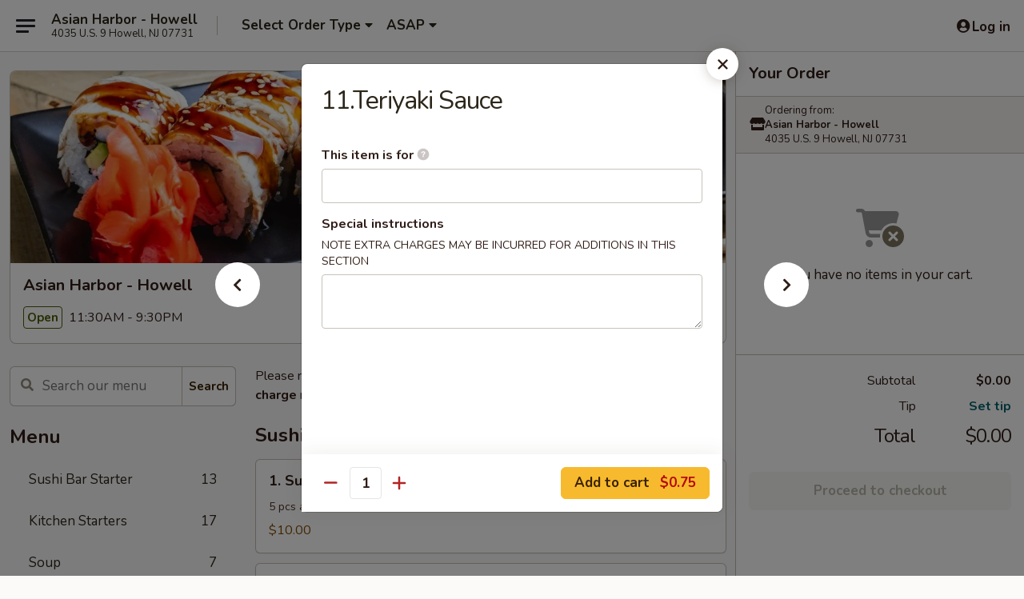

--- FILE ---
content_type: text/html; charset=UTF-8
request_url: https://www.asianharbornj.com/order/main/side-order/teriyaki-sauce
body_size: 35821
content:
<!DOCTYPE html>

<html class="no-js css-scroll" lang="en">
	<head>
		<meta charset="utf-8" />
		<meta http-equiv="X-UA-Compatible" content="IE=edge,chrome=1" />

				<title>Asian Harbor - Howell | 11.Teriyaki Sauce | Side Order</title>
		<meta name="description" content="Order online for dine in and takeout: 11.Teriyaki Sauce from Asian Harbor - Howell. Serving the best Sushi, Hibachi and Thai in Howell, NJ." />		<meta name="keywords" content="asian harbor, asian harbor howell, asian harbor menu, howell japanese takeout, howell japanese food, howell japanese restaurants, japanese takeout, best japanese food in howell, japanese restaurants in howell, japanese restaurants near me, japanese food near me,  howell asian takeout, howell asian food, howell asian restaurants, asian takeout, best asian food in howell, asian restaurants in howell, asian restaurants near me, asian food near me, howell sushi takeout, howell sushi, howell sushi restaurants, sushi takeout, best sushi in howell, sushi restaurants in howell, sushi restaurants near me, sushi near me, howell thai takeout, howell thai food, howell thai restaurants, thai takeout, best thai food in howell, thai restaurants in howell, thai restaurants near me, thai food near me" />		<meta name="viewport" content="width=device-width, initial-scale=1.0">

		<meta property="og:type" content="website">
		<meta property="og:title" content="Asian Harbor - Howell | 11.Teriyaki Sauce | Side Order">
		<meta property="og:description" content="Order online for dine in and takeout: 11.Teriyaki Sauce from Asian Harbor - Howell. Serving the best Sushi, Hibachi and Thai in Howell, NJ.">

		<meta name="twitter:card" content="summary_large_image">
		<meta name="twitter:title" content="Asian Harbor - Howell | 11.Teriyaki Sauce | Side Order">
		<meta name="twitter:description" content="Order online for dine in and takeout: 11.Teriyaki Sauce from Asian Harbor - Howell. Serving the best Sushi, Hibachi and Thai in Howell, NJ.">
					<meta property="og:image" content="https://imagedelivery.net/9lr8zq_Jvl7h6OFWqEi9IA/b8e70e17-16a1-4c12-28f2-8c71598bf700/public" />
			<meta name="twitter:image" content="https://imagedelivery.net/9lr8zq_Jvl7h6OFWqEi9IA/b8e70e17-16a1-4c12-28f2-8c71598bf700/public" />
		
		<meta name="apple-mobile-web-app-status-bar-style" content="black">
		<meta name="mobile-web-app-capable" content="yes">
					<link rel="canonical" href="https://www.asianharbornj.com/order/main/side-order/teriyaki-sauce"/>
						<link rel="shortcut icon" href="https://imagedelivery.net/9lr8zq_Jvl7h6OFWqEi9IA/eb337238-dd38-410e-3bb0-78c28f5c8900/public" type="image/png" />
			
		<link type="text/css" rel="stylesheet" href="/min/g=css4.0&amp;1769107598" />
		<link rel="stylesheet" href="//ajax.googleapis.com/ajax/libs/jqueryui/1.10.1/themes/base/minified/jquery-ui.min.css" />
		<link href='//fonts.googleapis.com/css?family=Open+Sans:400italic,400,700' rel='stylesheet' type='text/css' />
		<script src="https://kit.fontawesome.com/a4edb6363d.js" crossorigin="anonymous"></script>

		<style>
								.home_hero, .menu_hero{ background-image: url(https://imagedelivery.net/9lr8zq_Jvl7h6OFWqEi9IA/8f931c7a-5bc7-4dc0-f990-8f192a505b00/public); }
					@media
					(-webkit-min-device-pixel-ratio: 1.25),
					(min-resolution: 120dpi){
						/* Retina header*/
						.home_hero, .menu_hero{ background-image: url(https://imagedelivery.net/9lr8zq_Jvl7h6OFWqEi9IA/bf7e5106-3fa8-4b5f-fef3-ded24a05b000/public); }
					}
															/*body{  } */

					
		</style>

		
		<script type="text/javascript">
			var UrlTag = "asianharborhowellnj";
			var template = 'defaultv4';
			var formname = 'ordering3';
			var menulink = 'https://www.asianharbornj.com/order/main';
			var checkoutlink = 'https://www.asianharbornj.com/checkout';
		</script>
		<script>
			/* http://writing.colin-gourlay.com/safely-using-ready-before-including-jquery/ */
			(function(w,d,u){w.readyQ=[];w.bindReadyQ=[];function p(x,y){if(x=="ready"){w.bindReadyQ.push(y);}else{w.readyQ.push(x);}};var a={ready:p,bind:p};w.$=w.jQuery=function(f){if(f===d||f===u){return a}else{p(f)}}})(window,document)
		</script>

		<script type="application/ld+json">{
    "@context": "http://schema.org",
    "@type": "Menu",
    "url": "https://www.asianharbornj.com/order/main",
    "mainEntityOfPage": "https://www.asianharbornj.com/order/main",
    "inLanguage": "English",
    "name": "Main",
    "description": "Please note: requests for additional items or special preparation may incur an <b>extra charge</b> not calculated on your online order.",
    "hasMenuSection": [
        {
            "@type": "MenuSection",
            "url": "https://www.asianharbornj.com/order/main/side-order",
            "name": "Side Order",
            "hasMenuItem": [
                {
                    "@type": "MenuItem",
                    "name": "11.Teriyaki Sauce",
                    "url": "https://www.asianharbornj.com/order/main/side-order/teriyaki-sauce"
                }
            ]
        }
    ]
}</script>
<!-- Google Tag Manager -->
<script>
	window.dataLayer = window.dataLayer || [];
	let data = {
		account: 'asianharborhowellnj',
		context: 'direct',
		templateVersion: 4,
		rid: 66	}
		dataLayer.push(data);
	(function(w,d,s,l,i){w[l]=w[l]||[];w[l].push({'gtm.start':
		new Date().getTime(),event:'gtm.js'});var f=d.getElementsByTagName(s)[0],
		j=d.createElement(s),dl=l!='dataLayer'?'&l='+l:'';j.async=true;j.src=
		'https://www.googletagmanager.com/gtm.js?id='+i+dl;f.parentNode.insertBefore(j,f);
		})(window,document,'script','dataLayer','GTM-K9P93M');

	function gtag() { dataLayer.push(arguments); }
</script>

			<script async src="https://www.googletagmanager.com/gtag/js?id=G-6JSTGJX3ER"></script>
	
	<script>
		
		gtag('js', new Date());

		
					gtag('config', "G-6JSTGJX3ER");
			</script>
		<link href="https://fonts.googleapis.com/css?family=Open+Sans:400,600,700|Nunito:400,700" rel="stylesheet" />
	</head>

	<body
		data-event-on:customer_registered="window.location.reload()"
		data-event-on:customer_logged_in="window.location.reload()"
		data-event-on:customer_logged_out="window.location.reload()"
	>
		<a class="skip-to-content-link" href="#main">Skip to content</a>
				<!-- Google Tag Manager (noscript) -->
		<noscript><iframe src="https://www.googletagmanager.com/ns.html?id=GTM-K9P93M" height="0" width="0" style="display:none;visibility:hidden"></iframe></noscript>
		<!-- End Google Tag Manager (noscript) -->
						<!-- wrapper starts -->
		<div class="wrapper">
			<div style="grid-area: header-announcements">
				<div id="upgradeBrowserBanner" class="alert alert-warning mb-0 rounded-0 py-4" style="display:none;">
	<div class="alert-icon"><i class="fas fa-warning" aria-hidden="true"></i></div>
	<div>
		<strong>We're sorry, but the Web browser you are using is not supported.</strong> <br/> Please upgrade your browser or try a different one to use this Website. Supported browsers include:<br/>
		<ul class="list-unstyled">
			<li class="mt-2"><a href="https://www.google.com/chrome" target="_blank" rel="noopener noreferrer" class="simple-link"><i class="fab fa-chrome"></i> Chrome</a></li>
			<li class="mt-2"><a href="https://www.mozilla.com/firefox/upgrade.html" target="_blank" rel="noopener noreferrer" class="simple-link"><i class="fab fa-firefox"></i> Firefox</a></li>
			<li class="mt-2"><a href="https://www.microsoft.com/en-us/windows/microsoft-edge" target="_blank" rel="noopener noreferrer" class="simple-link"><i class="fab fa-edge"></i> Edge</a></li>
			<li class="mt-2"><a href="http://www.apple.com/safari/" target="_blank" rel="noopener noreferrer" class="simple-link"><i class="fab fa-safari"></i> Safari</a></li>
		</ul>
	</div>
</div>
<script>
	var ua = navigator.userAgent;
	var match = ua.match(/Firefox\/([0-9]+)\./);
	var firefoxVersion = match ? parseInt(match[1]) : 1000;
	var match = ua.match(/Chrome\/([0-9]+)\./);
	var chromeVersion = match ? parseInt(match[1]) : 1000;
	var isIE = ua.indexOf('MSIE') > -1 || ua.indexOf('Trident') > -1;
	var upgradeBrowserBanner = document.getElementById('upgradeBrowserBanner');
	var isMatchesSupported = typeof(upgradeBrowserBanner.matches)!="undefined";
	var isEntriesSupported = typeof(Object.entries)!="undefined";
	//Safari version is verified with isEntriesSupported
	if (isIE || !isMatchesSupported || !isEntriesSupported || firefoxVersion <= 46 || chromeVersion <= 53) {
		upgradeBrowserBanner.style.display = 'flex';
	}
</script>				
				<!-- get closed sign if applicable. -->
				
				
							</div>

						<div class="headerAndWtype" style="grid-area: header">
				<!-- Header Starts -->
				<header class="header">
										<div class="d-flex flex-column align-items-start flex-md-row align-items-md-center">
												<div class="logo_name_alt flex-shrink-0 d-flex align-items-center align-self-stretch pe-6 pe-md-0">
							
	<button
		type="button"
		class="eds_button btn btn-outline eds_button--shape-default eds_menu_button"
		data-bs-toggle="offcanvas" data-bs-target="#side-menu" aria-controls="side-menu" aria-label="Main menu"	><span aria-hidden="true"></span> <span aria-hidden="true"></span> <span aria-hidden="true"></span></button>

	
							<div class="d-flex flex-column align-items-center mx-auto align-items-md-start mx-md-0">
								<a
									class="eds-display-text-title-xs text-truncate title-container"
									href="https://www.asianharbornj.com"
								>
									Asian Harbor - Howell								</a>

																	<span class="eds-copy-text-s-regular text-center text-md-start address-container" title="4035 U.S. 9 Howell, NJ 07731">
										4035 U.S. 9 Howell, NJ 07731									</span>
															</div>
						</div>

																			<div class="eds-display-text-title-s d-none d-md-block border-start mx-4" style="width: 0">&nbsp;</div>

							<div class="header_order_options d-flex align-items-center  w-100 p-2p5 p-md-0">
																<div class="what">
									<button
	type="button"
	class="border-0 bg-transparent text-start"
	data-bs-toggle="modal"
	data-bs-target="#modal-order-options"
	aria-expanded="false"
	style="min-height: 44px"
>
	<div class="d-flex align-items-baseline gap-2">
		<div class="otype-name-label eds-copy-text-l-bold text-truncate" style="flex: 1" data-order-type-label>
			Select Order Type		</div>

		<i class="fa fa-fw fa-caret-down"></i>
	</div>

	<div
		class="otype-picker-label otype-address-label eds-interface-text-m-regular text-truncate hidden"
	>
			</div>
</button>

<script>
	$(function() {
		var $autoCompleteInputs = $('[data-autocomplete-address]');
		if ($autoCompleteInputs && $autoCompleteInputs.length) {
			$autoCompleteInputs.each(function() {
				let $input = $(this);
				let $deliveryAddressContainer = $input.parents('.deliveryAddressContainer').first();
				$input.autocomplete({
					source   : addressAC,
					minLength: 3,
					delay    : 300,
					select   : function(event, ui) {
						$.getJSON('/' + UrlTag + '/?form=addresslookup', {
							id: ui.item.id,
						}, function(data) {
							let location = data
							if (location.address.street.endsWith('Trl')) {
								location.address.street = location.address.street.replace('Trl', 'Trail')
							}
							let autoCompleteSuccess = $input.data('autocomplete-success');
							if (autoCompleteSuccess) {
								let autoCompleteSuccessFunction = window[autoCompleteSuccess];
								if (typeof autoCompleteSuccessFunction == "function") {
									autoCompleteSuccessFunction(location);
								}
							}

							let address = location.address

							$('#add-address-city, [data-autocompleted-city]').val(address.city)
							$('#add-address-state, [data-autocompleted-state]').val(address.stateCode)
							$('#add-address-zip, [data-autocompleted-zip]').val(address.postalCode)
							$('#add-address-latitude, [data-autocompleted-latitude]').val(location.position.lat)
							$('#add-address-longitude, [data-autocompleted-longitude]').val(location.position.lng)
							let streetAddress = (address.houseNumber || '') + ' ' + (address.street || '');
							$('#street-address-1, [data-autocompleted-street-address]').val(streetAddress)
							validateAddress($deliveryAddressContainer);
						})
					},
				})
				$input.attr('autocomplete', 'street-address')
			});
		}

		// autocomplete using Address autocomplete
		// jquery autocomplete needs 2 fields: title and value
		// id holds the LocationId which can be used at a later stage to get the coordinate of the selected choice
		function addressAC(query, callback) {
			//we don't actually want to search until they've entered the street number and at least one character
			words = query.term.trim().split(' ')
			if (words.length < 2) {
				return false
			}

			$.getJSON('/' + UrlTag + '/?form=addresssuggest', { q: query.term }, function(data) {
				var addresses = data.items
				addresses = addresses.map(addr => {
					if ((addr.address.label || '').endsWith('Trl')) {
						addr.address.label = addr.address.label.replace('Trl', 'Trail')
					}
					let streetAddress = (addr.address.label || '')
					return {
						label: streetAddress,
						value: streetAddress,
						id   : addr.id,
					}
				})

				return callback(addresses)
			})
		}

				$('[data-address-from-current-loc]').on('click', function(e) {
			let $streetAddressContainer = $(this).parents('.street-address-container').first();
			let $deliveryAddressContainer = $(this).parents('.deliveryAddressContainer').first();
			e.preventDefault();
			if(navigator.geolocation) {
				navigator.geolocation.getCurrentPosition(position => {
					$.getJSON('/' + UrlTag + '/?form=addresssuggest', {
						at: position.coords.latitude + "," + position.coords.longitude
					}, function(data) {
						let location = data.items[0];
						let address = location.address
						$streetAddressContainer.find('.input-street-address').val((address.houseNumber ? address.houseNumber : '') + ' ' + (address.street ? address.street : ''));
						$('#add-address-city').val(address.city ? address.city : '');
						$('#add-address-state').val(address.state ? address.state : '');
						$('#add-address-zip').val(address.postalCode ? address.postalCode : '');
						$('#add-address-latitude').val(location.position.lat ? location.position.lat : '');
						$('#add-address-longitude').val(location.position.lng ? location.position.lng : '');
						validateAddress($deliveryAddressContainer, 0);
					});
				});
			} else {
				alert("Geolocation is not supported by this browser!");
			}
		});
	});

	function autoCompleteSuccess(location)
	{
		if (location && location.address) {
			let address = location.address

			let streetAddress = (address.houseNumber || '') + ' ' + (address.street || '');
			$.ajax({
				url: '/' + UrlTag + '/?form=saveformfields',
				data: {
					'param_full~address_s_n_255': streetAddress + ', ' + address.city + ', ' + address.state,
					'param_street~address_s_n_255': streetAddress,
					'param_city_s_n_90': address.city,
					'param_state_s_n_2': address.state,
					'param_zip~code_z_n_10': address.postalCode,
				}
			});
		}
	}
</script>
								</div>

																									<div class="when showcheck_parent">
																				<div class="ordertimetypes ">
	<button
		type="button"
		class="border-0 bg-transparent text-start loadable-content"
		data-bs-toggle="modal"
		data-bs-target="#modal-order-time"
		aria-expanded="false"
		style="min-height: 44px"
		data-change-label-to-later-date
	>
		<div class="d-flex align-items-baseline gap-2">
			<div class="eds-copy-text-l-bold text-truncate flex-fill" data-otype-time-day>
								ASAP			</div>

			<i class="fa fa-fw fa-caret-down"></i>
		</div>

		<div
			class="otype-picker-label otype-picker-time eds-interface-text-m-regular text-truncate hidden"
			data-otype-time
		>
			Later		</div>
	</button>
</div>
									</div>
															</div>
						
												<div class="position-absolute top-0 end-0 pe-2 py-2p5">
							
	<div id="login-status" >
					
	<button
		type="button"
		class="eds_button btn btn-outline eds_button--shape-default px-2 text-nowrap"
		aria-label="Log in" style="color: currentColor" data-bs-toggle="modal" data-bs-target="#login-modal"	><i
		class="eds_icon fa fa-lg fa-fw fa-user-circle d-block d-lg-none"
		style="font-family: &quot;Font Awesome 5 Pro&quot;; "	></i>

	 <div class="d-none d-lg-flex align-items-baseline gap-2">
	<i
		class="eds_icon fa fa-fw fa-user-circle"
		style="font-family: &quot;Font Awesome 5 Pro&quot;; "	></i>

	<div class="profile-container text-truncate">Log in</div></div></button>

				</div>

							</div>
					</div>

															
	<aside		data-eds-id="6973cd181728b"
		class="eds_side_menu offcanvas offcanvas-start text-dark "
		tabindex="-1"
				id="side-menu" data-event-on:menu_selected="this.dispatchEvent(new CustomEvent('eds.hide'))" data-event-on:category_selected="this.dispatchEvent(new CustomEvent('eds.hide'))"	>
		
		<div class="eds_side_menu-body offcanvas-body d-flex flex-column p-0 css-scroll">
										<div
					class="eds_side_menu-close position-absolute top-0 end-0 pt-3 pe-3 "
					style="z-index: 1"
				>
					
	<button
		type="button"
		class="eds_button btn btn-outline-secondary eds_button--shape-circle"
		data-bs-dismiss="offcanvas" data-bs-target="[data-eds-id=&quot;6973cd181728b&quot;]" aria-label="Close"	><i
		class="eds_icon fa fa-fw fa-close"
		style="font-family: &quot;Font Awesome 5 Pro&quot;; "	></i></button>

					</div>
			
			<div class="restaurant-info border-bottom border-light p-3">
							<p class="eds-display-text-title-xs mb-0 me-2 pe-4">Asian Harbor - Howell</p>

			<div class="eds-copy-text-s-regular me-2 pe-4">
			4035 U.S. 9 Howell, NJ 07731		</div>
						</div>

																	
	<div class="border-bottom border-light p-3">
		
		
			<details
				class="eds_list eds_list--border-none" open				data-menu-id="15047"
									data-event-on:document_ready="this.open = localStorage.getItem('menu-open-15047') !== 'false'"
										onclick="localStorage.setItem('menu-open-15047', !this.open)"
							>
									<summary class="eds-copy-text-l-regular list-unstyled rounded-3 mb-1 " tabindex="0">
						<h2 class="eds-display-text-title-m m-0 p-0">
															
	<i
		class="eds_icon fas fa-fw fa-chevron-right"
		style="font-family: &quot;Font Awesome 5 Pro&quot;; "	></i>

															Menu
						</h2>
					</summary>
										<div class="mb-3"></div>
				
																		
									<a
						class="eds_list-item eds-copy-text-l-regular list-unstyled rounded-3 mb-1 px-3 px-lg-4 py-2p5 d-flex "
						data-event-on:category_pinned="(category) => $(this).toggleClass('active', category.id === '191832')"
						href="https://www.asianharbornj.com/order/main/sushi-bar-starter"
						aria-current="page"
						onclick="if (!event.ctrlKey) {
							const currentMenuIsActive = true || $(this).closest('details').find('summary').hasClass('active');
							if (currentMenuIsActive) {
								app.event.emit('category_selected', { id: '191832' });
							} else {
								app.event.emit('menu_selected', { menu_id: '15047', menu_description: &quot;Please note: requests for additional items or special preparation may incur an &lt;b&gt;extra charge&lt;\/b&gt; not calculated on your online order.&quot;, category_id: '191832' });
							}
															return false;
													}"
					>
						Sushi Bar Starter													<span class="ms-auto">13</span>
											</a>
									<a
						class="eds_list-item eds-copy-text-l-regular list-unstyled rounded-3 mb-1 px-3 px-lg-4 py-2p5 d-flex "
						data-event-on:category_pinned="(category) => $(this).toggleClass('active', category.id === '191833')"
						href="https://www.asianharbornj.com/order/main/kitchen-starters"
						aria-current="page"
						onclick="if (!event.ctrlKey) {
							const currentMenuIsActive = true || $(this).closest('details').find('summary').hasClass('active');
							if (currentMenuIsActive) {
								app.event.emit('category_selected', { id: '191833' });
							} else {
								app.event.emit('menu_selected', { menu_id: '15047', menu_description: &quot;Please note: requests for additional items or special preparation may incur an &lt;b&gt;extra charge&lt;\/b&gt; not calculated on your online order.&quot;, category_id: '191833' });
							}
															return false;
													}"
					>
						Kitchen Starters													<span class="ms-auto">17</span>
											</a>
									<a
						class="eds_list-item eds-copy-text-l-regular list-unstyled rounded-3 mb-1 px-3 px-lg-4 py-2p5 d-flex "
						data-event-on:category_pinned="(category) => $(this).toggleClass('active', category.id === '191830')"
						href="https://www.asianharbornj.com/order/main/soup"
						aria-current="page"
						onclick="if (!event.ctrlKey) {
							const currentMenuIsActive = true || $(this).closest('details').find('summary').hasClass('active');
							if (currentMenuIsActive) {
								app.event.emit('category_selected', { id: '191830' });
							} else {
								app.event.emit('menu_selected', { menu_id: '15047', menu_description: &quot;Please note: requests for additional items or special preparation may incur an &lt;b&gt;extra charge&lt;\/b&gt; not calculated on your online order.&quot;, category_id: '191830' });
							}
															return false;
													}"
					>
						Soup													<span class="ms-auto">7</span>
											</a>
									<a
						class="eds_list-item eds-copy-text-l-regular list-unstyled rounded-3 mb-1 px-3 px-lg-4 py-2p5 d-flex "
						data-event-on:category_pinned="(category) => $(this).toggleClass('active', category.id === '191831')"
						href="https://www.asianharbornj.com/order/main/salad"
						aria-current="page"
						onclick="if (!event.ctrlKey) {
							const currentMenuIsActive = true || $(this).closest('details').find('summary').hasClass('active');
							if (currentMenuIsActive) {
								app.event.emit('category_selected', { id: '191831' });
							} else {
								app.event.emit('menu_selected', { menu_id: '15047', menu_description: &quot;Please note: requests for additional items or special preparation may incur an &lt;b&gt;extra charge&lt;\/b&gt; not calculated on your online order.&quot;, category_id: '191831' });
							}
															return false;
													}"
					>
						Salad													<span class="ms-auto">10</span>
											</a>
									<a
						class="eds_list-item eds-copy-text-l-regular list-unstyled rounded-3 mb-1 px-3 px-lg-4 py-2p5 d-flex "
						data-event-on:category_pinned="(category) => $(this).toggleClass('active', category.id === '191834')"
						href="https://www.asianharbornj.com/order/main/roll-hand-roll"
						aria-current="page"
						onclick="if (!event.ctrlKey) {
							const currentMenuIsActive = true || $(this).closest('details').find('summary').hasClass('active');
							if (currentMenuIsActive) {
								app.event.emit('category_selected', { id: '191834' });
							} else {
								app.event.emit('menu_selected', { menu_id: '15047', menu_description: &quot;Please note: requests for additional items or special preparation may incur an &lt;b&gt;extra charge&lt;\/b&gt; not calculated on your online order.&quot;, category_id: '191834' });
							}
															return false;
													}"
					>
						Roll / Hand Roll													<span class="ms-auto">31</span>
											</a>
									<a
						class="eds_list-item eds-copy-text-l-regular list-unstyled rounded-3 mb-1 px-3 px-lg-4 py-2p5 d-flex "
						data-event-on:category_pinned="(category) => $(this).toggleClass('active', category.id === '191835')"
						href="https://www.asianharbornj.com/order/main/special-roll"
						aria-current="page"
						onclick="if (!event.ctrlKey) {
							const currentMenuIsActive = true || $(this).closest('details').find('summary').hasClass('active');
							if (currentMenuIsActive) {
								app.event.emit('category_selected', { id: '191835' });
							} else {
								app.event.emit('menu_selected', { menu_id: '15047', menu_description: &quot;Please note: requests for additional items or special preparation may incur an &lt;b&gt;extra charge&lt;\/b&gt; not calculated on your online order.&quot;, category_id: '191835' });
							}
															return false;
													}"
					>
						Special Roll													<span class="ms-auto">30</span>
											</a>
									<a
						class="eds_list-item eds-copy-text-l-regular list-unstyled rounded-3 mb-1 px-3 px-lg-4 py-2p5 d-flex "
						data-event-on:category_pinned="(category) => $(this).toggleClass('active', category.id === '191836')"
						href="https://www.asianharbornj.com/order/main/thai-classic-entrees"
						aria-current="page"
						onclick="if (!event.ctrlKey) {
							const currentMenuIsActive = true || $(this).closest('details').find('summary').hasClass('active');
							if (currentMenuIsActive) {
								app.event.emit('category_selected', { id: '191836' });
							} else {
								app.event.emit('menu_selected', { menu_id: '15047', menu_description: &quot;Please note: requests for additional items or special preparation may incur an &lt;b&gt;extra charge&lt;\/b&gt; not calculated on your online order.&quot;, category_id: '191836' });
							}
															return false;
													}"
					>
						Thai Classic Entrees													<span class="ms-auto">14</span>
											</a>
									<a
						class="eds_list-item eds-copy-text-l-regular list-unstyled rounded-3 mb-1 px-3 px-lg-4 py-2p5 d-flex "
						data-event-on:category_pinned="(category) => $(this).toggleClass('active', category.id === '191838')"
						href="https://www.asianharbornj.com/order/main/sushi-bar-entrees"
						aria-current="page"
						onclick="if (!event.ctrlKey) {
							const currentMenuIsActive = true || $(this).closest('details').find('summary').hasClass('active');
							if (currentMenuIsActive) {
								app.event.emit('category_selected', { id: '191838' });
							} else {
								app.event.emit('menu_selected', { menu_id: '15047', menu_description: &quot;Please note: requests for additional items or special preparation may incur an &lt;b&gt;extra charge&lt;\/b&gt; not calculated on your online order.&quot;, category_id: '191838' });
							}
															return false;
													}"
					>
						Sushi Bar Entrees													<span class="ms-auto">11</span>
											</a>
									<a
						class="eds_list-item eds-copy-text-l-regular list-unstyled rounded-3 mb-1 px-3 px-lg-4 py-2p5 d-flex "
						data-event-on:category_pinned="(category) => $(this).toggleClass('active', category.id === '191839')"
						href="https://www.asianharbornj.com/order/main/sushi-sashimi-a-la-carte"
						aria-current="page"
						onclick="if (!event.ctrlKey) {
							const currentMenuIsActive = true || $(this).closest('details').find('summary').hasClass('active');
							if (currentMenuIsActive) {
								app.event.emit('category_selected', { id: '191839' });
							} else {
								app.event.emit('menu_selected', { menu_id: '15047', menu_description: &quot;Please note: requests for additional items or special preparation may incur an &lt;b&gt;extra charge&lt;\/b&gt; not calculated on your online order.&quot;, category_id: '191839' });
							}
															return false;
													}"
					>
						Sushi / Sashimi A La Carte													<span class="ms-auto">19</span>
											</a>
									<a
						class="eds_list-item eds-copy-text-l-regular list-unstyled rounded-3 mb-1 px-3 px-lg-4 py-2p5 d-flex "
						data-event-on:category_pinned="(category) => $(this).toggleClass('active', category.id === '191840')"
						href="https://www.asianharbornj.com/order/main/kitchen-entrees"
						aria-current="page"
						onclick="if (!event.ctrlKey) {
							const currentMenuIsActive = true || $(this).closest('details').find('summary').hasClass('active');
							if (currentMenuIsActive) {
								app.event.emit('category_selected', { id: '191840' });
							} else {
								app.event.emit('menu_selected', { menu_id: '15047', menu_description: &quot;Please note: requests for additional items or special preparation may incur an &lt;b&gt;extra charge&lt;\/b&gt; not calculated on your online order.&quot;, category_id: '191840' });
							}
															return false;
													}"
					>
						Kitchen Entrees													<span class="ms-auto">7</span>
											</a>
									<a
						class="eds_list-item eds-copy-text-l-regular list-unstyled rounded-3 mb-1 px-3 px-lg-4 py-2p5 d-flex "
						data-event-on:category_pinned="(category) => $(this).toggleClass('active', category.id === '191841')"
						href="https://www.asianharbornj.com/order/main/hibachi"
						aria-current="page"
						onclick="if (!event.ctrlKey) {
							const currentMenuIsActive = true || $(this).closest('details').find('summary').hasClass('active');
							if (currentMenuIsActive) {
								app.event.emit('category_selected', { id: '191841' });
							} else {
								app.event.emit('menu_selected', { menu_id: '15047', menu_description: &quot;Please note: requests for additional items or special preparation may incur an &lt;b&gt;extra charge&lt;\/b&gt; not calculated on your online order.&quot;, category_id: '191841' });
							}
															return false;
													}"
					>
						Hibachi													<span class="ms-auto">7</span>
											</a>
									<a
						class="eds_list-item eds-copy-text-l-regular list-unstyled rounded-3 mb-1 px-3 px-lg-4 py-2p5 d-flex "
						data-event-on:category_pinned="(category) => $(this).toggleClass('active', category.id === '191842')"
						href="https://www.asianharbornj.com/order/main/noodle-rice"
						aria-current="page"
						onclick="if (!event.ctrlKey) {
							const currentMenuIsActive = true || $(this).closest('details').find('summary').hasClass('active');
							if (currentMenuIsActive) {
								app.event.emit('category_selected', { id: '191842' });
							} else {
								app.event.emit('menu_selected', { menu_id: '15047', menu_description: &quot;Please note: requests for additional items or special preparation may incur an &lt;b&gt;extra charge&lt;\/b&gt; not calculated on your online order.&quot;, category_id: '191842' });
							}
															return false;
													}"
					>
						Noodle & Rice													<span class="ms-auto">7</span>
											</a>
									<a
						class="eds_list-item eds-copy-text-l-regular list-unstyled rounded-3 mb-1 px-3 px-lg-4 py-2p5 d-flex "
						data-event-on:category_pinned="(category) => $(this).toggleClass('active', category.id === '191843')"
						href="https://www.asianharbornj.com/order/main/new-bento-box"
						aria-current="page"
						onclick="if (!event.ctrlKey) {
							const currentMenuIsActive = true || $(this).closest('details').find('summary').hasClass('active');
							if (currentMenuIsActive) {
								app.event.emit('category_selected', { id: '191843' });
							} else {
								app.event.emit('menu_selected', { menu_id: '15047', menu_description: &quot;Please note: requests for additional items or special preparation may incur an &lt;b&gt;extra charge&lt;\/b&gt; not calculated on your online order.&quot;, category_id: '191843' });
							}
															return false;
													}"
					>
						New Bento Box													<span class="ms-auto">4</span>
											</a>
									<a
						class="eds_list-item eds-copy-text-l-regular list-unstyled rounded-3 mb-1 px-3 px-lg-4 py-2p5 d-flex "
						data-event-on:category_pinned="(category) => $(this).toggleClass('active', category.id === '191844')"
						href="https://www.asianharbornj.com/order/main/dessert"
						aria-current="page"
						onclick="if (!event.ctrlKey) {
							const currentMenuIsActive = true || $(this).closest('details').find('summary').hasClass('active');
							if (currentMenuIsActive) {
								app.event.emit('category_selected', { id: '191844' });
							} else {
								app.event.emit('menu_selected', { menu_id: '15047', menu_description: &quot;Please note: requests for additional items or special preparation may incur an &lt;b&gt;extra charge&lt;\/b&gt; not calculated on your online order.&quot;, category_id: '191844' });
							}
															return false;
													}"
					>
						Dessert													<span class="ms-auto">6</span>
											</a>
									<a
						class="eds_list-item eds-copy-text-l-regular list-unstyled rounded-3 mb-1 px-3 px-lg-4 py-2p5 d-flex active"
						data-event-on:category_pinned="(category) => $(this).toggleClass('active', category.id === '191837')"
						href="https://www.asianharbornj.com/order/main/side-order"
						aria-current="page"
						onclick="if (!event.ctrlKey) {
							const currentMenuIsActive = true || $(this).closest('details').find('summary').hasClass('active');
							if (currentMenuIsActive) {
								app.event.emit('category_selected', { id: '191837' });
							} else {
								app.event.emit('menu_selected', { menu_id: '15047', menu_description: &quot;Please note: requests for additional items or special preparation may incur an &lt;b&gt;extra charge&lt;\/b&gt; not calculated on your online order.&quot;, category_id: '191837' });
							}
															return false;
													}"
					>
						Side Order													<span class="ms-auto">15</span>
											</a>
									<a
						class="eds_list-item eds-copy-text-l-regular list-unstyled rounded-3 mb-1 px-3 px-lg-4 py-2p5 d-flex "
						data-event-on:category_pinned="(category) => $(this).toggleClass('active', category.id === '191845')"
						href="https://www.asianharbornj.com/order/main/beverage"
						aria-current="page"
						onclick="if (!event.ctrlKey) {
							const currentMenuIsActive = true || $(this).closest('details').find('summary').hasClass('active');
							if (currentMenuIsActive) {
								app.event.emit('category_selected', { id: '191845' });
							} else {
								app.event.emit('menu_selected', { menu_id: '15047', menu_description: &quot;Please note: requests for additional items or special preparation may incur an &lt;b&gt;extra charge&lt;\/b&gt; not calculated on your online order.&quot;, category_id: '191845' });
							}
															return false;
													}"
					>
						Beverage													<span class="ms-auto">3</span>
											</a>
							</details>
		
			</div>

						
																	<nav>
							<ul class="eds_list eds_list--border-none border-bottom">
	<li class="eds_list-item">
		<a class="d-block p-3 " href="https://www.asianharbornj.com">
			Home		</a>
	</li>

		
	
			<li class="eds_list-item">
			<a class="d-block p-3 " href="https://www.asianharbornj.com/locationinfo">
				Location &amp; Hours			</a>
		</li>
	
	<li class="eds_list-item">
		<a class="d-block p-3 " href="https://www.asianharbornj.com/contact">
			Contact
		</a>
	</li>
</ul>
						</nav>

												<div class="eds-copy-text-s-regular p-3 d-lg-none">
							
	<ul class="list-unstyled d-flex gap-2">
						<li><a href="https://www.tripadvisor.com/Restaurant_Review-g46521-d4840781-Reviews-Asian_Harbor-Howell_New_Jersey.html" target="new"  title="Opens in new tab" class="icon" title="TripAdvisor"><i class="fak fa-tripadvisor"></i><span class="sr-only">TripAdvisor</span></a></li>
				</ul>
	
<div><a href="http://chinesemenuonline.com">&copy; 2026 Online Ordering by Chinese Menu Online</a></div>
	<div>Taste authentic flavors from Sushi, Hibachi and Thai restaurants on <a href="https://www.springroll.com" target="_blank" title="Opens in new tab" >Springroll</a></div>

<ul class="list-unstyled mb-0 pt-3">
	<li><a href="https://www.asianharbornj.com/reportbug">Technical Support</a></li>
	<li><a href="https://www.asianharbornj.com/privacy">Privacy Policy</a></li>
	<li><a href="https://www.asianharbornj.com/tos">Terms of Service</a></li>
	<li><a href="https://www.asianharbornj.com/accessibility">Accessibility</a></li>
</ul>

This site is protected by reCAPTCHA and the Google <a href="https://policies.google.com/privacy">Privacy Policy</a> and <a href="https://policies.google.com/terms">Terms of Service</a> apply.
						</div>		</div>

		<script>
		{
			const container = document.querySelector('[data-eds-id="6973cd181728b"]');

						['show', 'hide', 'toggle', 'dispose'].forEach((eventName) => {
				container.addEventListener(`eds.${eventName}`, (e) => {
					bootstrap.Offcanvas.getOrCreateInstance(container)[eventName](
						...(Array.isArray(e.detail) ? e.detail : [e.detail])
					);
				});
			});
		}
		</script>
	</aside>

					</header>
			</div>

										<div class="container p-0" style="grid-area: hero">
					<section class="hero">
												<div class="menu_hero backbgbox position-relative" role="img" aria-label="Image of food offered at the restaurant">
									<div class="logo">
		<a class="logo-image" href="https://www.asianharbornj.com">
			<img
				src="https://imagedelivery.net/9lr8zq_Jvl7h6OFWqEi9IA/b8e70e17-16a1-4c12-28f2-8c71598bf700/public"
				srcset="https://imagedelivery.net/9lr8zq_Jvl7h6OFWqEi9IA/b8e70e17-16a1-4c12-28f2-8c71598bf700/public 1x, https://imagedelivery.net/9lr8zq_Jvl7h6OFWqEi9IA/b8e70e17-16a1-4c12-28f2-8c71598bf700/public 2x"				alt="Home"
			/>
		</a>
	</div>
						</div>

													<div class="p-3">
								<div class="pb-1">
									<h1 role="heading" aria-level="2" class="eds-display-text-title-s m-0 p-0">Asian Harbor - Howell</h1>
																	</div>

								<div class="d-sm-flex align-items-baseline">
																			<div class="mt-2">
											
	<span
		class="eds_label eds_label--variant-success eds-interface-text-m-bold me-1 text-nowrap"
			>
		Open	</span>

	11:30AM - 9:30PM										</div>
									
									<div class="d-flex gap-2 ms-sm-auto mt-2">
																					
					<a
				class="eds_button btn btn-outline-secondary btn-sm col text-nowrap"
				href="https://www.asianharbornj.com/locationinfo?lid=11951"
							>
				
	<i
		class="eds_icon fa fa-fw fa-info-circle"
		style="font-family: &quot;Font Awesome 5 Pro&quot;; "	></i>

	 Store info			</a>
		
												
																					
		<a
			class="eds_button btn btn-outline-secondary btn-sm col d-lg-none text-nowrap"
			href="tel:(732) 370-7100"
					>
			
	<i
		class="eds_icon fa fa-fw fa-phone"
		style="font-family: &quot;Font Awesome 5 Pro&quot;; transform: scale(-1, 1); "	></i>

	 Call us		</a>

												
																			</div>
								</div>
							</div>
											</section>
				</div>
			
						
										<div
					class="fixed_submit d-lg-none hidden pwa-pb-md-down"
					data-event-on:cart_updated="({ items }) => $(this).toggleClass('hidden', !items)"
				>
					<div
						data-async-on-event="order_type_updated, cart_updated"
						data-async-action="https://www.asianharbornj.com//ajax/?form=minimum_order_value_warning&component=add_more"
						data-async-method="get"
					>
											</div>

					<div class="p-3">
						<button class="btn btn-primary btn-lg w-100" onclick="app.event.emit('show_cart')">
							View cart							<span
								class="eds-interface-text-m-regular"
								data-event-on:cart_updated="({ items, subtotal }) => {
									$(this).text(`(${items} ${items === 1 ? 'item' : 'items'}, ${subtotal})`);
								}"
							>
								(0 items, $0.00)
							</span>
						</button>
					</div>
				</div>
			
									<!-- Header ends -->
<main class="main_content menucategory_page pb-5" id="main">
	<div class="container">
		
		<div class="row menu_wrapper menu_category_wrapper menu_wrapper--no-menu-tabs">
			<section class="col-xl-4 d-none d-xl-block">
				
				<div id="location-menu" data-event-on:menu_items_loaded="$(this).stickySidebar('updateSticky')">
					
		<form
			method="GET"
			role="search"
			action="https://www.asianharbornj.com/search"
			class="d-none d-xl-block mb-4"			novalidate
			onsubmit="if (!this.checkValidity()) event.preventDefault()"
		>
			<div class="position-relative">
				
	<label
		data-eds-id="6973cd18184aa"
		class="eds_formfield eds_formfield--size-large eds_formfield--variant-primary eds-copy-text-m-regular w-100"
		class="w-100"	>
		
		<div class="position-relative d-flex flex-column">
							<div class="eds_formfield-error eds-interface-text-m-bold" style="order: 1000"></div>
			
							<div class="eds_formfield-icon">
					<i
		class="eds_icon fa fa-fw fa-search"
		style="font-family: &quot;Font Awesome 5 Pro&quot;; "	></i>				</div>
										<input
					type="search"
					class="eds-copy-text-l-regular  "
										placeholder="Search our menu" name="search" autocomplete="off" spellcheck="false" value="" required aria-label="Search our menu" style="padding-right: 4.5rem; padding-left: 2.5rem;"				/>

				
							
			
	<i
		class="eds_icon fa fa-fw eds_formfield-validation"
		style="font-family: &quot;Font Awesome 5 Pro&quot;; "	></i>

	
					</div>

		
		<script>
		{
			const container = document.querySelector('[data-eds-id="6973cd18184aa"]');
			const input = container.querySelector('input, textarea, select');
			const error = container.querySelector('.eds_formfield-error');

			
						input.addEventListener('eds.validation.reset', () => {
				input.removeAttribute('data-validation');
				input.setCustomValidity('');
				error.innerHTML = '';
			});

						input.addEventListener('eds.validation.hide', () => {
				input.removeAttribute('data-validation');
			});

						input.addEventListener('eds.validation.success', (e) => {
				input.setCustomValidity('');
				input.setAttribute('data-validation', '');
				error.innerHTML = '';
			});

						input.addEventListener('eds.validation.warning', (e) => {
				input.setCustomValidity('');
				input.setAttribute('data-validation', '');
				error.innerHTML = e.detail;
			});

						input.addEventListener('eds.validation.error', (e) => {
				input.setCustomValidity(e.detail);
				input.checkValidity(); 				input.setAttribute('data-validation', '');
			});

			input.addEventListener('invalid', (e) => {
				error.innerHTML = input.validationMessage;
			});

								}
		</script>
	</label>

	
				<div class="position-absolute top-0 end-0">
					
	<button
		type="submit"
		class="eds_button btn btn-outline-secondary btn-sm eds_button--shape-default align-self-baseline rounded-0 rounded-end px-2"
		style="height: 50px; --bs-border-radius: 6px"	>Search</button>

					</div>
			</div>
		</form>

												
	<div >
		
		
			<details
				class="eds_list eds_list--border-none" open				data-menu-id="15047"
							>
									<summary class="eds-copy-text-l-regular list-unstyled rounded-3 mb-1 pe-none" tabindex="0">
						<h2 class="eds-display-text-title-m m-0 p-0">
														Menu
						</h2>
					</summary>
										<div class="mb-3"></div>
				
																		
									<a
						class="eds_list-item eds-copy-text-l-regular list-unstyled rounded-3 mb-1 px-3 px-lg-4 py-2p5 d-flex "
						data-event-on:category_pinned="(category) => $(this).toggleClass('active', category.id === '191832')"
						href="https://www.asianharbornj.com/order/main/sushi-bar-starter"
						aria-current="page"
						onclick="if (!event.ctrlKey) {
							const currentMenuIsActive = true || $(this).closest('details').find('summary').hasClass('active');
							if (currentMenuIsActive) {
								app.event.emit('category_selected', { id: '191832' });
							} else {
								app.event.emit('menu_selected', { menu_id: '15047', menu_description: &quot;Please note: requests for additional items or special preparation may incur an &lt;b&gt;extra charge&lt;\/b&gt; not calculated on your online order.&quot;, category_id: '191832' });
							}
															return false;
													}"
					>
						Sushi Bar Starter													<span class="ms-auto">13</span>
											</a>
									<a
						class="eds_list-item eds-copy-text-l-regular list-unstyled rounded-3 mb-1 px-3 px-lg-4 py-2p5 d-flex "
						data-event-on:category_pinned="(category) => $(this).toggleClass('active', category.id === '191833')"
						href="https://www.asianharbornj.com/order/main/kitchen-starters"
						aria-current="page"
						onclick="if (!event.ctrlKey) {
							const currentMenuIsActive = true || $(this).closest('details').find('summary').hasClass('active');
							if (currentMenuIsActive) {
								app.event.emit('category_selected', { id: '191833' });
							} else {
								app.event.emit('menu_selected', { menu_id: '15047', menu_description: &quot;Please note: requests for additional items or special preparation may incur an &lt;b&gt;extra charge&lt;\/b&gt; not calculated on your online order.&quot;, category_id: '191833' });
							}
															return false;
													}"
					>
						Kitchen Starters													<span class="ms-auto">17</span>
											</a>
									<a
						class="eds_list-item eds-copy-text-l-regular list-unstyled rounded-3 mb-1 px-3 px-lg-4 py-2p5 d-flex "
						data-event-on:category_pinned="(category) => $(this).toggleClass('active', category.id === '191830')"
						href="https://www.asianharbornj.com/order/main/soup"
						aria-current="page"
						onclick="if (!event.ctrlKey) {
							const currentMenuIsActive = true || $(this).closest('details').find('summary').hasClass('active');
							if (currentMenuIsActive) {
								app.event.emit('category_selected', { id: '191830' });
							} else {
								app.event.emit('menu_selected', { menu_id: '15047', menu_description: &quot;Please note: requests for additional items or special preparation may incur an &lt;b&gt;extra charge&lt;\/b&gt; not calculated on your online order.&quot;, category_id: '191830' });
							}
															return false;
													}"
					>
						Soup													<span class="ms-auto">7</span>
											</a>
									<a
						class="eds_list-item eds-copy-text-l-regular list-unstyled rounded-3 mb-1 px-3 px-lg-4 py-2p5 d-flex "
						data-event-on:category_pinned="(category) => $(this).toggleClass('active', category.id === '191831')"
						href="https://www.asianharbornj.com/order/main/salad"
						aria-current="page"
						onclick="if (!event.ctrlKey) {
							const currentMenuIsActive = true || $(this).closest('details').find('summary').hasClass('active');
							if (currentMenuIsActive) {
								app.event.emit('category_selected', { id: '191831' });
							} else {
								app.event.emit('menu_selected', { menu_id: '15047', menu_description: &quot;Please note: requests for additional items or special preparation may incur an &lt;b&gt;extra charge&lt;\/b&gt; not calculated on your online order.&quot;, category_id: '191831' });
							}
															return false;
													}"
					>
						Salad													<span class="ms-auto">10</span>
											</a>
									<a
						class="eds_list-item eds-copy-text-l-regular list-unstyled rounded-3 mb-1 px-3 px-lg-4 py-2p5 d-flex "
						data-event-on:category_pinned="(category) => $(this).toggleClass('active', category.id === '191834')"
						href="https://www.asianharbornj.com/order/main/roll-hand-roll"
						aria-current="page"
						onclick="if (!event.ctrlKey) {
							const currentMenuIsActive = true || $(this).closest('details').find('summary').hasClass('active');
							if (currentMenuIsActive) {
								app.event.emit('category_selected', { id: '191834' });
							} else {
								app.event.emit('menu_selected', { menu_id: '15047', menu_description: &quot;Please note: requests for additional items or special preparation may incur an &lt;b&gt;extra charge&lt;\/b&gt; not calculated on your online order.&quot;, category_id: '191834' });
							}
															return false;
													}"
					>
						Roll / Hand Roll													<span class="ms-auto">31</span>
											</a>
									<a
						class="eds_list-item eds-copy-text-l-regular list-unstyled rounded-3 mb-1 px-3 px-lg-4 py-2p5 d-flex "
						data-event-on:category_pinned="(category) => $(this).toggleClass('active', category.id === '191835')"
						href="https://www.asianharbornj.com/order/main/special-roll"
						aria-current="page"
						onclick="if (!event.ctrlKey) {
							const currentMenuIsActive = true || $(this).closest('details').find('summary').hasClass('active');
							if (currentMenuIsActive) {
								app.event.emit('category_selected', { id: '191835' });
							} else {
								app.event.emit('menu_selected', { menu_id: '15047', menu_description: &quot;Please note: requests for additional items or special preparation may incur an &lt;b&gt;extra charge&lt;\/b&gt; not calculated on your online order.&quot;, category_id: '191835' });
							}
															return false;
													}"
					>
						Special Roll													<span class="ms-auto">30</span>
											</a>
									<a
						class="eds_list-item eds-copy-text-l-regular list-unstyled rounded-3 mb-1 px-3 px-lg-4 py-2p5 d-flex "
						data-event-on:category_pinned="(category) => $(this).toggleClass('active', category.id === '191836')"
						href="https://www.asianharbornj.com/order/main/thai-classic-entrees"
						aria-current="page"
						onclick="if (!event.ctrlKey) {
							const currentMenuIsActive = true || $(this).closest('details').find('summary').hasClass('active');
							if (currentMenuIsActive) {
								app.event.emit('category_selected', { id: '191836' });
							} else {
								app.event.emit('menu_selected', { menu_id: '15047', menu_description: &quot;Please note: requests for additional items or special preparation may incur an &lt;b&gt;extra charge&lt;\/b&gt; not calculated on your online order.&quot;, category_id: '191836' });
							}
															return false;
													}"
					>
						Thai Classic Entrees													<span class="ms-auto">14</span>
											</a>
									<a
						class="eds_list-item eds-copy-text-l-regular list-unstyled rounded-3 mb-1 px-3 px-lg-4 py-2p5 d-flex "
						data-event-on:category_pinned="(category) => $(this).toggleClass('active', category.id === '191838')"
						href="https://www.asianharbornj.com/order/main/sushi-bar-entrees"
						aria-current="page"
						onclick="if (!event.ctrlKey) {
							const currentMenuIsActive = true || $(this).closest('details').find('summary').hasClass('active');
							if (currentMenuIsActive) {
								app.event.emit('category_selected', { id: '191838' });
							} else {
								app.event.emit('menu_selected', { menu_id: '15047', menu_description: &quot;Please note: requests for additional items or special preparation may incur an &lt;b&gt;extra charge&lt;\/b&gt; not calculated on your online order.&quot;, category_id: '191838' });
							}
															return false;
													}"
					>
						Sushi Bar Entrees													<span class="ms-auto">11</span>
											</a>
									<a
						class="eds_list-item eds-copy-text-l-regular list-unstyled rounded-3 mb-1 px-3 px-lg-4 py-2p5 d-flex "
						data-event-on:category_pinned="(category) => $(this).toggleClass('active', category.id === '191839')"
						href="https://www.asianharbornj.com/order/main/sushi-sashimi-a-la-carte"
						aria-current="page"
						onclick="if (!event.ctrlKey) {
							const currentMenuIsActive = true || $(this).closest('details').find('summary').hasClass('active');
							if (currentMenuIsActive) {
								app.event.emit('category_selected', { id: '191839' });
							} else {
								app.event.emit('menu_selected', { menu_id: '15047', menu_description: &quot;Please note: requests for additional items or special preparation may incur an &lt;b&gt;extra charge&lt;\/b&gt; not calculated on your online order.&quot;, category_id: '191839' });
							}
															return false;
													}"
					>
						Sushi / Sashimi A La Carte													<span class="ms-auto">19</span>
											</a>
									<a
						class="eds_list-item eds-copy-text-l-regular list-unstyled rounded-3 mb-1 px-3 px-lg-4 py-2p5 d-flex "
						data-event-on:category_pinned="(category) => $(this).toggleClass('active', category.id === '191840')"
						href="https://www.asianharbornj.com/order/main/kitchen-entrees"
						aria-current="page"
						onclick="if (!event.ctrlKey) {
							const currentMenuIsActive = true || $(this).closest('details').find('summary').hasClass('active');
							if (currentMenuIsActive) {
								app.event.emit('category_selected', { id: '191840' });
							} else {
								app.event.emit('menu_selected', { menu_id: '15047', menu_description: &quot;Please note: requests for additional items or special preparation may incur an &lt;b&gt;extra charge&lt;\/b&gt; not calculated on your online order.&quot;, category_id: '191840' });
							}
															return false;
													}"
					>
						Kitchen Entrees													<span class="ms-auto">7</span>
											</a>
									<a
						class="eds_list-item eds-copy-text-l-regular list-unstyled rounded-3 mb-1 px-3 px-lg-4 py-2p5 d-flex "
						data-event-on:category_pinned="(category) => $(this).toggleClass('active', category.id === '191841')"
						href="https://www.asianharbornj.com/order/main/hibachi"
						aria-current="page"
						onclick="if (!event.ctrlKey) {
							const currentMenuIsActive = true || $(this).closest('details').find('summary').hasClass('active');
							if (currentMenuIsActive) {
								app.event.emit('category_selected', { id: '191841' });
							} else {
								app.event.emit('menu_selected', { menu_id: '15047', menu_description: &quot;Please note: requests for additional items or special preparation may incur an &lt;b&gt;extra charge&lt;\/b&gt; not calculated on your online order.&quot;, category_id: '191841' });
							}
															return false;
													}"
					>
						Hibachi													<span class="ms-auto">7</span>
											</a>
									<a
						class="eds_list-item eds-copy-text-l-regular list-unstyled rounded-3 mb-1 px-3 px-lg-4 py-2p5 d-flex "
						data-event-on:category_pinned="(category) => $(this).toggleClass('active', category.id === '191842')"
						href="https://www.asianharbornj.com/order/main/noodle-rice"
						aria-current="page"
						onclick="if (!event.ctrlKey) {
							const currentMenuIsActive = true || $(this).closest('details').find('summary').hasClass('active');
							if (currentMenuIsActive) {
								app.event.emit('category_selected', { id: '191842' });
							} else {
								app.event.emit('menu_selected', { menu_id: '15047', menu_description: &quot;Please note: requests for additional items or special preparation may incur an &lt;b&gt;extra charge&lt;\/b&gt; not calculated on your online order.&quot;, category_id: '191842' });
							}
															return false;
													}"
					>
						Noodle & Rice													<span class="ms-auto">7</span>
											</a>
									<a
						class="eds_list-item eds-copy-text-l-regular list-unstyled rounded-3 mb-1 px-3 px-lg-4 py-2p5 d-flex "
						data-event-on:category_pinned="(category) => $(this).toggleClass('active', category.id === '191843')"
						href="https://www.asianharbornj.com/order/main/new-bento-box"
						aria-current="page"
						onclick="if (!event.ctrlKey) {
							const currentMenuIsActive = true || $(this).closest('details').find('summary').hasClass('active');
							if (currentMenuIsActive) {
								app.event.emit('category_selected', { id: '191843' });
							} else {
								app.event.emit('menu_selected', { menu_id: '15047', menu_description: &quot;Please note: requests for additional items or special preparation may incur an &lt;b&gt;extra charge&lt;\/b&gt; not calculated on your online order.&quot;, category_id: '191843' });
							}
															return false;
													}"
					>
						New Bento Box													<span class="ms-auto">4</span>
											</a>
									<a
						class="eds_list-item eds-copy-text-l-regular list-unstyled rounded-3 mb-1 px-3 px-lg-4 py-2p5 d-flex "
						data-event-on:category_pinned="(category) => $(this).toggleClass('active', category.id === '191844')"
						href="https://www.asianharbornj.com/order/main/dessert"
						aria-current="page"
						onclick="if (!event.ctrlKey) {
							const currentMenuIsActive = true || $(this).closest('details').find('summary').hasClass('active');
							if (currentMenuIsActive) {
								app.event.emit('category_selected', { id: '191844' });
							} else {
								app.event.emit('menu_selected', { menu_id: '15047', menu_description: &quot;Please note: requests for additional items or special preparation may incur an &lt;b&gt;extra charge&lt;\/b&gt; not calculated on your online order.&quot;, category_id: '191844' });
							}
															return false;
													}"
					>
						Dessert													<span class="ms-auto">6</span>
											</a>
									<a
						class="eds_list-item eds-copy-text-l-regular list-unstyled rounded-3 mb-1 px-3 px-lg-4 py-2p5 d-flex active"
						data-event-on:category_pinned="(category) => $(this).toggleClass('active', category.id === '191837')"
						href="https://www.asianharbornj.com/order/main/side-order"
						aria-current="page"
						onclick="if (!event.ctrlKey) {
							const currentMenuIsActive = true || $(this).closest('details').find('summary').hasClass('active');
							if (currentMenuIsActive) {
								app.event.emit('category_selected', { id: '191837' });
							} else {
								app.event.emit('menu_selected', { menu_id: '15047', menu_description: &quot;Please note: requests for additional items or special preparation may incur an &lt;b&gt;extra charge&lt;\/b&gt; not calculated on your online order.&quot;, category_id: '191837' });
							}
															return false;
													}"
					>
						Side Order													<span class="ms-auto">15</span>
											</a>
									<a
						class="eds_list-item eds-copy-text-l-regular list-unstyled rounded-3 mb-1 px-3 px-lg-4 py-2p5 d-flex "
						data-event-on:category_pinned="(category) => $(this).toggleClass('active', category.id === '191845')"
						href="https://www.asianharbornj.com/order/main/beverage"
						aria-current="page"
						onclick="if (!event.ctrlKey) {
							const currentMenuIsActive = true || $(this).closest('details').find('summary').hasClass('active');
							if (currentMenuIsActive) {
								app.event.emit('category_selected', { id: '191845' });
							} else {
								app.event.emit('menu_selected', { menu_id: '15047', menu_description: &quot;Please note: requests for additional items or special preparation may incur an &lt;b&gt;extra charge&lt;\/b&gt; not calculated on your online order.&quot;, category_id: '191845' });
							}
															return false;
													}"
					>
						Beverage													<span class="ms-auto">3</span>
											</a>
							</details>
		
			</div>

					</div>
			</section>

			<div class="col-xl-8 menu_main" style="scroll-margin-top: calc(var(--eds-category-offset, 64) * 1px + 0.5rem)">
												<div class="tab-content" id="nav-tabContent">
					<div class="tab-pane fade show active">
						
						

						
						<div class="category-item d-xl-none mb-2p5 break-out">
							<div class="category-item_title d-flex">
								<button type="button" class="flex-fill border-0 bg-transparent p-0" data-bs-toggle="modal" data-bs-target="#category-modal">
									<p class="position-relative">
										
	<i
		class="eds_icon fas fa-sm fa-fw fa-signal-alt-3"
		style="font-family: &quot;Font Awesome 5 Pro&quot;; transform: translateY(-20%) rotate(90deg) scale(-1, 1); "	></i>

											<span
											data-event-on:category_pinned="(category) => {
												$(this).text(category.name);
												history.replaceState(null, '', category.url);
											}"
										>Side Order</span>
									</p>
								</button>

																	
	<button
		type="button"
		class="eds_button btn btn-outline-secondary btn-sm eds_button--shape-default border-0 me-2p5 my-1"
		aria-label="Toggle search" onclick="app.event.emit('toggle_search', !$(this).hasClass('active'))" data-event-on:toggle_search="(showSearch) =&gt; $(this).toggleClass('active', showSearch)"	><i
		class="eds_icon fa fa-fw fa-search"
		style="font-family: &quot;Font Awesome 5 Pro&quot;; "	></i></button>

																</div>

							
		<form
			method="GET"
			role="search"
			action="https://www.asianharbornj.com/search"
			class="px-3 py-2p5 hidden" data-event-on:toggle_search="(showSearch) =&gt; {
									$(this).toggle(showSearch);
									if (showSearch) {
										$(this).find('input').trigger('focus');
									}
								}"			novalidate
			onsubmit="if (!this.checkValidity()) event.preventDefault()"
		>
			<div class="position-relative">
				
	<label
		data-eds-id="6973cd181a22a"
		class="eds_formfield eds_formfield--size-large eds_formfield--variant-primary eds-copy-text-m-regular w-100"
		class="w-100"	>
		
		<div class="position-relative d-flex flex-column">
							<div class="eds_formfield-error eds-interface-text-m-bold" style="order: 1000"></div>
			
							<div class="eds_formfield-icon">
					<i
		class="eds_icon fa fa-fw fa-search"
		style="font-family: &quot;Font Awesome 5 Pro&quot;; "	></i>				</div>
										<input
					type="search"
					class="eds-copy-text-l-regular  "
										placeholder="Search our menu" name="search" autocomplete="off" spellcheck="false" value="" required aria-label="Search our menu" style="padding-right: 4.5rem; padding-left: 2.5rem;"				/>

				
							
			
	<i
		class="eds_icon fa fa-fw eds_formfield-validation"
		style="font-family: &quot;Font Awesome 5 Pro&quot;; "	></i>

	
					</div>

		
		<script>
		{
			const container = document.querySelector('[data-eds-id="6973cd181a22a"]');
			const input = container.querySelector('input, textarea, select');
			const error = container.querySelector('.eds_formfield-error');

			
						input.addEventListener('eds.validation.reset', () => {
				input.removeAttribute('data-validation');
				input.setCustomValidity('');
				error.innerHTML = '';
			});

						input.addEventListener('eds.validation.hide', () => {
				input.removeAttribute('data-validation');
			});

						input.addEventListener('eds.validation.success', (e) => {
				input.setCustomValidity('');
				input.setAttribute('data-validation', '');
				error.innerHTML = '';
			});

						input.addEventListener('eds.validation.warning', (e) => {
				input.setCustomValidity('');
				input.setAttribute('data-validation', '');
				error.innerHTML = e.detail;
			});

						input.addEventListener('eds.validation.error', (e) => {
				input.setCustomValidity(e.detail);
				input.checkValidity(); 				input.setAttribute('data-validation', '');
			});

			input.addEventListener('invalid', (e) => {
				error.innerHTML = input.validationMessage;
			});

								}
		</script>
	</label>

	
				<div class="position-absolute top-0 end-0">
					
	<button
		type="submit"
		class="eds_button btn btn-outline-secondary btn-sm eds_button--shape-default align-self-baseline rounded-0 rounded-end px-2"
		style="height: 50px; --bs-border-radius: 6px"	>Search</button>

					</div>
			</div>
		</form>

								</div>

						<div class="mb-4"
							data-event-on:menu_selected="(menu) => {
								const hasDescription = menu.menu_description && menu.menu_description.trim() !== '';
								$(this).html(menu.menu_description || '').toggle(hasDescription);
							}"
							style="">Please note: requests for additional items or special preparation may incur an <b>extra charge</b> not calculated on your online order.						</div>

						<div
							data-async-on-event="menu_selected"
							data-async-block="this"
							data-async-method="get"
							data-async-action="https://www.asianharbornj.com/ajax/?form=menu_items"
							data-async-then="({ data }) => {
								app.event.emit('menu_items_loaded');
								if (data.category_id != null) {
									app.event.emit('category_selected', { id: data.category_id });
								}
							}"
						>
										<div
				data-category-id="191832"
				data-category-name="Sushi Bar Starter"
				data-category-url="https://www.asianharbornj.com/order/main/sushi-bar-starter"
				data-category-menu-id="15047"
				style="scroll-margin-top: calc(var(--eds-category-offset, 64) * 1px + 0.5rem)"
				class="mb-4 pb-1"
			>
				<h2
					class="eds-display-text-title-m"
					data-event-on:category_selected="(category) => category.id === '191832' && app.nextTick(() => this.scrollIntoView({ behavior: Math.abs(this.getBoundingClientRect().top) > 2 * window.innerHeight ? 'instant' : 'auto' }))"
					style="scroll-margin-top: calc(var(--eds-category-offset, 64) * 1px + 0.5rem)"
				>Sushi Bar Starter</h2>

				
				<div class="menucat_list mt-3">
					<ul>
						
	<li
		class="
			menuItem_1885766								"
			>
		<a
			href="https://www.asianharbornj.com/order/main/sushi-bar-starter/1-sushi-appetizer"
			role="button"
			data-bs-toggle="modal"
			data-bs-target="#add_menu_item"
			data-load-menu-item="1885766"
			data-category-id="191832"
			data-change-url-on-click="https://www.asianharbornj.com/order/main/sushi-bar-starter/1-sushi-appetizer"
			data-change-url-group="menuitem"
			data-parent-url="https://www.asianharbornj.com/order/main/sushi-bar-starter"
		>
			<span class="sr-only">1. Sushi Appetizer</span>
		</a>

		<div class="content">
			<h3>1. Sushi Appetizer </h3>
			<p>5 pcs assorted sushi</p>
			<span class="menuitempreview_pricevalue">$10.00</span> 		</div>

			</li>

	<li
		class="
			menuItem_1885769								"
			>
		<a
			href="https://www.asianharbornj.com/order/main/sushi-bar-starter/2-sashimi-appetizers"
			role="button"
			data-bs-toggle="modal"
			data-bs-target="#add_menu_item"
			data-load-menu-item="1885769"
			data-category-id="191832"
			data-change-url-on-click="https://www.asianharbornj.com/order/main/sushi-bar-starter/2-sashimi-appetizers"
			data-change-url-group="menuitem"
			data-parent-url="https://www.asianharbornj.com/order/main/sushi-bar-starter"
		>
			<span class="sr-only">2. Sashimi Appetizers</span>
		</a>

		<div class="content">
			<h3>2. Sashimi Appetizers </h3>
			<p>7 pcs sashimi chef choice</p>
			<span class="menuitempreview_pricevalue">$13.00</span> 		</div>

			</li>

	<li
		class="
			menuItem_1885770								"
			>
		<a
			href="https://www.asianharbornj.com/order/main/sushi-bar-starter/3-tuna-dumpling"
			role="button"
			data-bs-toggle="modal"
			data-bs-target="#add_menu_item"
			data-load-menu-item="1885770"
			data-category-id="191832"
			data-change-url-on-click="https://www.asianharbornj.com/order/main/sushi-bar-starter/3-tuna-dumpling"
			data-change-url-group="menuitem"
			data-parent-url="https://www.asianharbornj.com/order/main/sushi-bar-starter"
		>
			<span class="sr-only">3. Tuna Dumpling</span>
		</a>

		<div class="content">
			<h3>3. Tuna Dumpling </h3>
			<p>Lobster salad, avocado inside w. tuna wrapped</p>
			<span class="menuitempreview_pricevalue">$13.00</span> 		</div>

			</li>

	<li
		class="
			menuItem_1885772								"
			>
		<a
			href="https://www.asianharbornj.com/order/main/sushi-bar-starter/4-yuzu-yellowtail-jalapeno"
			role="button"
			data-bs-toggle="modal"
			data-bs-target="#add_menu_item"
			data-load-menu-item="1885772"
			data-category-id="191832"
			data-change-url-on-click="https://www.asianharbornj.com/order/main/sushi-bar-starter/4-yuzu-yellowtail-jalapeno"
			data-change-url-group="menuitem"
			data-parent-url="https://www.asianharbornj.com/order/main/sushi-bar-starter"
		>
			<span class="sr-only">4. Yuzu Yellowtail Jalapeno</span>
		</a>

		<div class="content">
			<h3>4. Yuzu Yellowtail Jalapeno </h3>
			<p></p>
			<span class="menuitempreview_pricevalue">$13.00</span> 		</div>

			</li>

	<li
		class="
			menuItem_1885775								"
			>
		<a
			href="https://www.asianharbornj.com/order/main/sushi-bar-starter/5-tuna-mango-tartare"
			role="button"
			data-bs-toggle="modal"
			data-bs-target="#add_menu_item"
			data-load-menu-item="1885775"
			data-category-id="191832"
			data-change-url-on-click="https://www.asianharbornj.com/order/main/sushi-bar-starter/5-tuna-mango-tartare"
			data-change-url-group="menuitem"
			data-parent-url="https://www.asianharbornj.com/order/main/sushi-bar-starter"
		>
			<span class="sr-only">5. Tuna Mango Tartare</span>
		</a>

		<div class="content">
			<h3>5. Tuna Mango Tartare </h3>
			<p>Tuna, mango, avocado w. spicy sauce top w. red tobiko</p>
			<span class="menuitempreview_pricevalue">$11.00</span> 		</div>

			</li>

	<li
		class="
			menuItem_1885777								"
			>
		<a
			href="https://www.asianharbornj.com/order/main/sushi-bar-starter/5-salmon-tartare"
			role="button"
			data-bs-toggle="modal"
			data-bs-target="#add_menu_item"
			data-load-menu-item="1885777"
			data-category-id="191832"
			data-change-url-on-click="https://www.asianharbornj.com/order/main/sushi-bar-starter/5-salmon-tartare"
			data-change-url-group="menuitem"
			data-parent-url="https://www.asianharbornj.com/order/main/sushi-bar-starter"
		>
			<span class="sr-only">5. Salmon Tartare</span>
		</a>

		<div class="content">
			<h3>5. Salmon Tartare </h3>
			<p>Salmon, mango, avocado w. spicy sauce top w. red tobiko</p>
			<span class="menuitempreview_pricevalue">$11.00</span> 		</div>

			</li>

	<li
		class="
			menuItem_1885778								"
			>
		<a
			href="https://www.asianharbornj.com/order/main/sushi-bar-starter/6-crispy-spicy-tuna"
			role="button"
			data-bs-toggle="modal"
			data-bs-target="#add_menu_item"
			data-load-menu-item="1885778"
			data-category-id="191832"
			data-change-url-on-click="https://www.asianharbornj.com/order/main/sushi-bar-starter/6-crispy-spicy-tuna"
			data-change-url-group="menuitem"
			data-parent-url="https://www.asianharbornj.com/order/main/sushi-bar-starter"
		>
			<span class="sr-only">6. Crispy Spicy Tuna</span>
		</a>

		<div class="content">
			<h3>6. Crispy Spicy Tuna </h3>
			<p>Tuna marinated w. chef's spicy sauce served on top of crispy rice rolls</p>
			<span class="menuitempreview_pricevalue">$12.00</span> 		</div>

			</li>

	<li
		class="
			menuItem_1885779								"
			>
		<a
			href="https://www.asianharbornj.com/order/main/sushi-bar-starter/7-pepper-tuna"
			role="button"
			data-bs-toggle="modal"
			data-bs-target="#add_menu_item"
			data-load-menu-item="1885779"
			data-category-id="191832"
			data-change-url-on-click="https://www.asianharbornj.com/order/main/sushi-bar-starter/7-pepper-tuna"
			data-change-url-group="menuitem"
			data-parent-url="https://www.asianharbornj.com/order/main/sushi-bar-starter"
		>
			<span class="sr-only">7. Pepper Tuna</span>
		</a>

		<div class="content">
			<h3>7. Pepper Tuna </h3>
			<p>Seared tuna w. black pepper served w. special sause</p>
			<span class="menuitempreview_pricevalue">$12.00</span> 		</div>

			</li>

	<li
		class="
			menuItem_1885782								"
			>
		<a
			href="https://www.asianharbornj.com/order/main/sushi-bar-starter/8-crazy-tuna"
			role="button"
			data-bs-toggle="modal"
			data-bs-target="#add_menu_item"
			data-load-menu-item="1885782"
			data-category-id="191832"
			data-change-url-on-click="https://www.asianharbornj.com/order/main/sushi-bar-starter/8-crazy-tuna"
			data-change-url-group="menuitem"
			data-parent-url="https://www.asianharbornj.com/order/main/sushi-bar-starter"
		>
			<span class="sr-only">8. Crazy Tuna</span>
		</a>

		<div class="content">
			<h3>8. Crazy Tuna </h3>
			<p>Seared tuna wrapped with mango avocado cucumber and chef's special sauce</p>
			<span class="menuitempreview_pricevalue">$12.00</span> 		</div>

			</li>

	<li
		class="
			menuItem_1885784								"
			>
		<a
			href="https://www.asianharbornj.com/order/main/sushi-bar-starter/9-sushi-pizza"
			role="button"
			data-bs-toggle="modal"
			data-bs-target="#add_menu_item"
			data-load-menu-item="1885784"
			data-category-id="191832"
			data-change-url-on-click="https://www.asianharbornj.com/order/main/sushi-bar-starter/9-sushi-pizza"
			data-change-url-group="menuitem"
			data-parent-url="https://www.asianharbornj.com/order/main/sushi-bar-starter"
		>
			<span class="sr-only">9. Sushi Pizza</span>
		</a>

		<div class="content">
			<h3>9. Sushi Pizza </h3>
			<p>Rice pancake, topped w. avocado spicy crunchy tuna & spicy mayo & eel sauce</p>
			<span class="menuitempreview_pricevalue">$12.00</span> 		</div>

			</li>

	<li
		class="
			menuItem_1885788								"
			>
		<a
			href="https://www.asianharbornj.com/order/main/sushi-bar-starter/salmon-bonsai"
			role="button"
			data-bs-toggle="modal"
			data-bs-target="#add_menu_item"
			data-load-menu-item="1885788"
			data-category-id="191832"
			data-change-url-on-click="https://www.asianharbornj.com/order/main/sushi-bar-starter/salmon-bonsai"
			data-change-url-group="menuitem"
			data-parent-url="https://www.asianharbornj.com/order/main/sushi-bar-starter"
		>
			<span class="sr-only">Salmon Bonsai</span>
		</a>

		<div class="content">
			<h3>Salmon Bonsai </h3>
			<p>Seared salmon w. seaweed salad on top w. special sauce</p>
			<span class="menuitempreview_pricevalue">$10.00</span> 		</div>

			</li>

	<li
		class="
			menuItem_1885790								"
			>
		<a
			href="https://www.asianharbornj.com/order/main/sushi-bar-starter/sexy-jalapeno"
			role="button"
			data-bs-toggle="modal"
			data-bs-target="#add_menu_item"
			data-load-menu-item="1885790"
			data-category-id="191832"
			data-change-url-on-click="https://www.asianharbornj.com/order/main/sushi-bar-starter/sexy-jalapeno"
			data-change-url-group="menuitem"
			data-parent-url="https://www.asianharbornj.com/order/main/sushi-bar-starter"
		>
			<span class="sr-only">Sexy Jalapeno</span>
		</a>

		<div class="content">
			<h3>Sexy Jalapeno </h3>
			<p>Jalapeno wrapped w. spicy tuna & cream cheese</p>
			<span class="menuitempreview_pricevalue">$12.00</span> 		</div>

			</li>

	<li
		class="
			menuItem_1885792								"
			>
		<a
			href="https://www.asianharbornj.com/order/main/sushi-bar-starter/sunomono"
			role="button"
			data-bs-toggle="modal"
			data-bs-target="#add_menu_item"
			data-load-menu-item="1885792"
			data-category-id="191832"
			data-change-url-on-click="https://www.asianharbornj.com/order/main/sushi-bar-starter/sunomono"
			data-change-url-group="menuitem"
			data-parent-url="https://www.asianharbornj.com/order/main/sushi-bar-starter"
		>
			<span class="sr-only">Sunomono</span>
		</a>

		<div class="content">
			<h3>Sunomono </h3>
			<p>Daikon, avocado w. mix fish w. ponzu sauce</p>
			<span class="menuitempreview_pricevalue">$12.00</span> 		</div>

			</li>
					</ul>
				</div>

							</div>
					<div
				data-category-id="191833"
				data-category-name="Kitchen Starters"
				data-category-url="https://www.asianharbornj.com/order/main/kitchen-starters"
				data-category-menu-id="15047"
				style="scroll-margin-top: calc(var(--eds-category-offset, 64) * 1px + 0.5rem)"
				class="mb-4 pb-1"
			>
				<h2
					class="eds-display-text-title-m"
					data-event-on:category_selected="(category) => category.id === '191833' && app.nextTick(() => this.scrollIntoView({ behavior: Math.abs(this.getBoundingClientRect().top) > 2 * window.innerHeight ? 'instant' : 'auto' }))"
					style="scroll-margin-top: calc(var(--eds-category-offset, 64) * 1px + 0.5rem)"
				>Kitchen Starters</h2>

				
				<div class="menucat_list mt-3">
					<ul>
						
	<li
		class="
			menuItem_1885801								"
			>
		<a
			href="https://www.asianharbornj.com/order/main/kitchen-starters/1-edamame"
			role="button"
			data-bs-toggle="modal"
			data-bs-target="#add_menu_item"
			data-load-menu-item="1885801"
			data-category-id="191833"
			data-change-url-on-click="https://www.asianharbornj.com/order/main/kitchen-starters/1-edamame"
			data-change-url-group="menuitem"
			data-parent-url="https://www.asianharbornj.com/order/main/kitchen-starters"
		>
			<span class="sr-only">1. Edamame</span>
		</a>

		<div class="content">
			<h3>1. Edamame </h3>
			<p></p>
			<span class="menuitempreview_pricevalue">$5.00</span> 		</div>

			</li>

	<li
		class="
			menuItem_1885802								"
			>
		<a
			href="https://www.asianharbornj.com/order/main/kitchen-starters/2-shrimp-shumai"
			role="button"
			data-bs-toggle="modal"
			data-bs-target="#add_menu_item"
			data-load-menu-item="1885802"
			data-category-id="191833"
			data-change-url-on-click="https://www.asianharbornj.com/order/main/kitchen-starters/2-shrimp-shumai"
			data-change-url-group="menuitem"
			data-parent-url="https://www.asianharbornj.com/order/main/kitchen-starters"
		>
			<span class="sr-only">2. Shrimp Shumai</span>
		</a>

		<div class="content">
			<h3>2. Shrimp Shumai </h3>
			<p></p>
			<span class="menuitempreview_pricevalue">$6.50</span> 		</div>

			</li>

	<li
		class="
			menuItem_1885803								"
			>
		<a
			href="https://www.asianharbornj.com/order/main/kitchen-starters/3-pork-gyoza"
			role="button"
			data-bs-toggle="modal"
			data-bs-target="#add_menu_item"
			data-load-menu-item="1885803"
			data-category-id="191833"
			data-change-url-on-click="https://www.asianharbornj.com/order/main/kitchen-starters/3-pork-gyoza"
			data-change-url-group="menuitem"
			data-parent-url="https://www.asianharbornj.com/order/main/kitchen-starters"
		>
			<span class="sr-only">3. Pork Gyoza</span>
		</a>

		<div class="content">
			<h3>3. Pork Gyoza </h3>
			<p></p>
			<span class="menuitempreview_pricevalue">$6.50</span> 		</div>

			</li>

	<li
		class="
			menuItem_1885805								"
			>
		<a
			href="https://www.asianharbornj.com/order/main/kitchen-starters/4-seafood-gyoza"
			role="button"
			data-bs-toggle="modal"
			data-bs-target="#add_menu_item"
			data-load-menu-item="1885805"
			data-category-id="191833"
			data-change-url-on-click="https://www.asianharbornj.com/order/main/kitchen-starters/4-seafood-gyoza"
			data-change-url-group="menuitem"
			data-parent-url="https://www.asianharbornj.com/order/main/kitchen-starters"
		>
			<span class="sr-only">4. Seafood Gyoza</span>
		</a>

		<div class="content">
			<h3>4. Seafood Gyoza </h3>
			<p></p>
			<span class="menuitempreview_pricevalue">$6.50</span> 		</div>

			</li>

	<li
		class="
			menuItem_1885806								"
			>
		<a
			href="https://www.asianharbornj.com/order/main/kitchen-starters/5-beef-negimaki"
			role="button"
			data-bs-toggle="modal"
			data-bs-target="#add_menu_item"
			data-load-menu-item="1885806"
			data-category-id="191833"
			data-change-url-on-click="https://www.asianharbornj.com/order/main/kitchen-starters/5-beef-negimaki"
			data-change-url-group="menuitem"
			data-parent-url="https://www.asianharbornj.com/order/main/kitchen-starters"
		>
			<span class="sr-only">5. Beef Negimaki</span>
		</a>

		<div class="content">
			<h3>5. Beef Negimaki </h3>
			<p></p>
			<span class="menuitempreview_pricevalue">$11.00</span> 		</div>

			</li>

	<li
		class="
			menuItem_1885807								"
			>
		<a
			href="https://www.asianharbornj.com/order/main/kitchen-starters/6-harumaki"
			role="button"
			data-bs-toggle="modal"
			data-bs-target="#add_menu_item"
			data-load-menu-item="1885807"
			data-category-id="191833"
			data-change-url-on-click="https://www.asianharbornj.com/order/main/kitchen-starters/6-harumaki"
			data-change-url-group="menuitem"
			data-parent-url="https://www.asianharbornj.com/order/main/kitchen-starters"
		>
			<span class="sr-only">6. Harumaki</span>
		</a>

		<div class="content">
			<h3>6. Harumaki </h3>
			<p>Japanese vegetable spring roll</p>
			<span class="menuitempreview_pricevalue">$6.00</span> 		</div>

			</li>

	<li
		class="
			menuItem_1885808								"
			>
		<a
			href="https://www.asianharbornj.com/order/main/kitchen-starters/7-age-dashi-tofu"
			role="button"
			data-bs-toggle="modal"
			data-bs-target="#add_menu_item"
			data-load-menu-item="1885808"
			data-category-id="191833"
			data-change-url-on-click="https://www.asianharbornj.com/order/main/kitchen-starters/7-age-dashi-tofu"
			data-change-url-group="menuitem"
			data-parent-url="https://www.asianharbornj.com/order/main/kitchen-starters"
		>
			<span class="sr-only">7. Age Dashi Tofu</span>
		</a>

		<div class="content">
			<h3>7. Age Dashi Tofu </h3>
			<p></p>
			<span class="menuitempreview_pricevalue">$6.00</span> 		</div>

			</li>

	<li
		class="
			menuItem_1885809								"
			>
		<a
			href="https://www.asianharbornj.com/order/main/kitchen-starters/8-shrimp-vegetable-tempura"
			role="button"
			data-bs-toggle="modal"
			data-bs-target="#add_menu_item"
			data-load-menu-item="1885809"
			data-category-id="191833"
			data-change-url-on-click="https://www.asianharbornj.com/order/main/kitchen-starters/8-shrimp-vegetable-tempura"
			data-change-url-group="menuitem"
			data-parent-url="https://www.asianharbornj.com/order/main/kitchen-starters"
		>
			<span class="sr-only">8. Shrimp Vegetable Tempura</span>
		</a>

		<div class="content">
			<h3>8. Shrimp Vegetable Tempura </h3>
			<p></p>
			<span class="menuitempreview_pricevalue">$11.00</span> 		</div>

			</li>

	<li
		class="
			menuItem_1885811								"
			>
		<a
			href="https://www.asianharbornj.com/order/main/kitchen-starters/9-golden-spider"
			role="button"
			data-bs-toggle="modal"
			data-bs-target="#add_menu_item"
			data-load-menu-item="1885811"
			data-category-id="191833"
			data-change-url-on-click="https://www.asianharbornj.com/order/main/kitchen-starters/9-golden-spider"
			data-change-url-group="menuitem"
			data-parent-url="https://www.asianharbornj.com/order/main/kitchen-starters"
		>
			<span class="sr-only">9. Golden Spider</span>
		</a>

		<div class="content">
			<h3>9. Golden Spider </h3>
			<p>Soft shell crab tempura and vegetable</p>
			<span class="menuitempreview_pricevalue">$12.00</span> 		</div>

			</li>

	<li
		class="
			menuItem_1885813								"
			>
		<a
			href="https://www.asianharbornj.com/order/main/kitchen-starters/10-bbq-squid"
			role="button"
			data-bs-toggle="modal"
			data-bs-target="#add_menu_item"
			data-load-menu-item="1885813"
			data-category-id="191833"
			data-change-url-on-click="https://www.asianharbornj.com/order/main/kitchen-starters/10-bbq-squid"
			data-change-url-group="menuitem"
			data-parent-url="https://www.asianharbornj.com/order/main/kitchen-starters"
		>
			<span class="sr-only">10. B.B.Q Squid</span>
		</a>

		<div class="content">
			<h3>10. B.B.Q Squid </h3>
			<p>Grilled whole squid w. teriyaki sauce</p>
			<span class="menuitempreview_pricevalue">$10.00</span> 		</div>

			</li>

	<li
		class="
			menuItem_1885816								"
			>
		<a
			href="https://www.asianharbornj.com/order/main/kitchen-starters/11-rock-shrimp"
			role="button"
			data-bs-toggle="modal"
			data-bs-target="#add_menu_item"
			data-load-menu-item="1885816"
			data-category-id="191833"
			data-change-url-on-click="https://www.asianharbornj.com/order/main/kitchen-starters/11-rock-shrimp"
			data-change-url-group="menuitem"
			data-parent-url="https://www.asianharbornj.com/order/main/kitchen-starters"
		>
			<span class="sr-only">11. Rock Shrimp</span>
		</a>

		<div class="content">
			<h3>11. Rock Shrimp </h3>
			<p>Deep fried w. shrimp, crunchy fluke, sweet creamy sauce</p>
			<span class="menuitempreview_pricevalue">$10.00</span> 		</div>

			</li>

	<li
		class="
			menuItem_1885818								"
			>
		<a
			href="https://www.asianharbornj.com/order/main/kitchen-starters/12-chicken-tatsuta"
			role="button"
			data-bs-toggle="modal"
			data-bs-target="#add_menu_item"
			data-load-menu-item="1885818"
			data-category-id="191833"
			data-change-url-on-click="https://www.asianharbornj.com/order/main/kitchen-starters/12-chicken-tatsuta"
			data-change-url-group="menuitem"
			data-parent-url="https://www.asianharbornj.com/order/main/kitchen-starters"
		>
			<span class="sr-only">12. Chicken Tatsuta</span>
		</a>

		<div class="content">
			<h3>12. Chicken Tatsuta </h3>
			<p>Deep fried boneless chicken</p>
			<span class="menuitempreview_pricevalue">$9.00</span> 		</div>

			</li>

	<li
		class="
			menuItem_1885819								"
			>
		<a
			href="https://www.asianharbornj.com/order/main/kitchen-starters/13-hamachi-kama"
			role="button"
			data-bs-toggle="modal"
			data-bs-target="#add_menu_item"
			data-load-menu-item="1885819"
			data-category-id="191833"
			data-change-url-on-click="https://www.asianharbornj.com/order/main/kitchen-starters/13-hamachi-kama"
			data-change-url-group="menuitem"
			data-parent-url="https://www.asianharbornj.com/order/main/kitchen-starters"
		>
			<span class="sr-only">13. Hamachi Kama</span>
		</a>

		<div class="content">
			<h3>13. Hamachi Kama </h3>
			<p>Grill yellowtail jaw</p>
			<span class="menuitempreview_pricevalue">$12.00</span> 		</div>

			</li>

	<li
		class="
			menuItem_1885820								"
			>
		<a
			href="https://www.asianharbornj.com/order/main/kitchen-starters/14-chicken-lettuce-wrap"
			role="button"
			data-bs-toggle="modal"
			data-bs-target="#add_menu_item"
			data-load-menu-item="1885820"
			data-category-id="191833"
			data-change-url-on-click="https://www.asianharbornj.com/order/main/kitchen-starters/14-chicken-lettuce-wrap"
			data-change-url-group="menuitem"
			data-parent-url="https://www.asianharbornj.com/order/main/kitchen-starters"
		>
			<span class="sr-only">14. Chicken Lettuce Wrap.</span>
		</a>

		<div class="content">
			<h3>14. Chicken Lettuce Wrap. </h3>
			<p></p>
			<span class="menuitempreview_pricevalue">$12.00</span> 		</div>

			</li>

	<li
		class="
			menuItem_1885822								"
			>
		<a
			href="https://www.asianharbornj.com/order/main/kitchen-starters/15-thai-crispy-golden-shrimp"
			role="button"
			data-bs-toggle="modal"
			data-bs-target="#add_menu_item"
			data-load-menu-item="1885822"
			data-category-id="191833"
			data-change-url-on-click="https://www.asianharbornj.com/order/main/kitchen-starters/15-thai-crispy-golden-shrimp"
			data-change-url-group="menuitem"
			data-parent-url="https://www.asianharbornj.com/order/main/kitchen-starters"
		>
			<span class="sr-only">15. Thai Crispy Golden Shrimp</span>
		</a>

		<div class="content">
			<h3>15. Thai Crispy Golden Shrimp </h3>
			<p>Jumbo shrimp wrapped in rice paper w. hot & sweet chili sauce</p>
			<span class="menuitempreview_pricevalue">$10.00</span> 		</div>

			</li>

	<li
		class="
			menuItem_1885823								"
			>
		<a
			href="https://www.asianharbornj.com/order/main/kitchen-starters/16-coconut-shrimp-3-pcs"
			role="button"
			data-bs-toggle="modal"
			data-bs-target="#add_menu_item"
			data-load-menu-item="1885823"
			data-category-id="191833"
			data-change-url-on-click="https://www.asianharbornj.com/order/main/kitchen-starters/16-coconut-shrimp-3-pcs"
			data-change-url-group="menuitem"
			data-parent-url="https://www.asianharbornj.com/order/main/kitchen-starters"
		>
			<span class="sr-only">16. Coconut Shrimp 5pcs</span>
		</a>

		<div class="content">
			<h3>16. Coconut Shrimp 5pcs </h3>
			<p></p>
			<span class="menuitempreview_pricevalue">$9.00</span> 		</div>

			</li>

	<li
		class="
			menuItem_1885825								"
			>
		<a
			href="https://www.asianharbornj.com/order/main/kitchen-starters/fried-oyster-4-pcs"
			role="button"
			data-bs-toggle="modal"
			data-bs-target="#add_menu_item"
			data-load-menu-item="1885825"
			data-category-id="191833"
			data-change-url-on-click="https://www.asianharbornj.com/order/main/kitchen-starters/fried-oyster-4-pcs"
			data-change-url-group="menuitem"
			data-parent-url="https://www.asianharbornj.com/order/main/kitchen-starters"
		>
			<span class="sr-only">Fried Oyster (4 pcs)</span>
		</a>

		<div class="content">
			<h3>Fried Oyster (4 pcs) </h3>
			<p></p>
			<span class="menuitempreview_pricevalue">$10.00</span> 		</div>

			</li>
					</ul>
				</div>

							</div>
					<div
				data-category-id="191830"
				data-category-name="Soup"
				data-category-url="https://www.asianharbornj.com/order/main/soup"
				data-category-menu-id="15047"
				style="scroll-margin-top: calc(var(--eds-category-offset, 64) * 1px + 0.5rem)"
				class="mb-4 pb-1"
			>
				<h2
					class="eds-display-text-title-m"
					data-event-on:category_selected="(category) => category.id === '191830' && app.nextTick(() => this.scrollIntoView({ behavior: Math.abs(this.getBoundingClientRect().top) > 2 * window.innerHeight ? 'instant' : 'auto' }))"
					style="scroll-margin-top: calc(var(--eds-category-offset, 64) * 1px + 0.5rem)"
				>Soup</h2>

				
				<div class="menucat_list mt-3">
					<ul>
						
	<li
		class="
			menuItem_1885741								"
			>
		<a
			href="https://www.asianharbornj.com/order/main/soup/1-miso-soup"
			role="button"
			data-bs-toggle="modal"
			data-bs-target="#add_menu_item"
			data-load-menu-item="1885741"
			data-category-id="191830"
			data-change-url-on-click="https://www.asianharbornj.com/order/main/soup/1-miso-soup"
			data-change-url-group="menuitem"
			data-parent-url="https://www.asianharbornj.com/order/main/soup"
		>
			<span class="sr-only">1. Miso Soup</span>
		</a>

		<div class="content">
			<h3>1. Miso Soup </h3>
			<p></p>
			<span class="menuitempreview_pricevalue">$3.00</span> 		</div>

			</li>

	<li
		class="
			menuItem_1885742								"
			>
		<a
			href="https://www.asianharbornj.com/order/main/soup/2-clear-soup"
			role="button"
			data-bs-toggle="modal"
			data-bs-target="#add_menu_item"
			data-load-menu-item="1885742"
			data-category-id="191830"
			data-change-url-on-click="https://www.asianharbornj.com/order/main/soup/2-clear-soup"
			data-change-url-group="menuitem"
			data-parent-url="https://www.asianharbornj.com/order/main/soup"
		>
			<span class="sr-only">2. Clear Soup</span>
		</a>

		<div class="content">
			<h3>2. Clear Soup </h3>
			<p></p>
			<span class="menuitempreview_pricevalue">$3.00</span> 		</div>

			</li>

	<li
		class="
			menuItem_1885743								"
			>
		<a
			href="https://www.asianharbornj.com/order/main/soup/3-chicken-noodle-soup"
			role="button"
			data-bs-toggle="modal"
			data-bs-target="#add_menu_item"
			data-load-menu-item="1885743"
			data-category-id="191830"
			data-change-url-on-click="https://www.asianharbornj.com/order/main/soup/3-chicken-noodle-soup"
			data-change-url-group="menuitem"
			data-parent-url="https://www.asianharbornj.com/order/main/soup"
		>
			<span class="sr-only">3. Chicken Noodle Soup</span>
		</a>

		<div class="content">
			<h3>3. Chicken Noodle Soup </h3>
			<p></p>
			<span class="menuitempreview_pricevalue">$4.00</span> 		</div>

			</li>

	<li
		class="
			menuItem_1885744								"
			>
		<a
			href="https://www.asianharbornj.com/order/main/soup/4-tom-yum-soup"
			role="button"
			data-bs-toggle="modal"
			data-bs-target="#add_menu_item"
			data-load-menu-item="1885744"
			data-category-id="191830"
			data-change-url-on-click="https://www.asianharbornj.com/order/main/soup/4-tom-yum-soup"
			data-change-url-group="menuitem"
			data-parent-url="https://www.asianharbornj.com/order/main/soup"
		>
			<span class="sr-only">4. Tom Yum Soup</span>
		</a>

		<div class="content">
			<h3>4. Tom Yum Soup <em class="ticon hot" aria-hidden="true"></em></h3>
			<p>Shrimp, mushroom, tomato, cilantro & lemongrass</p>
			<span class="menuitempreview_pricevalue">$6.00</span> 		</div>

			</li>

	<li
		class="
			menuItem_1885745								"
			>
		<a
			href="https://www.asianharbornj.com/order/main/soup/4-vegetable-tom-yum-soup"
			role="button"
			data-bs-toggle="modal"
			data-bs-target="#add_menu_item"
			data-load-menu-item="1885745"
			data-category-id="191830"
			data-change-url-on-click="https://www.asianharbornj.com/order/main/soup/4-vegetable-tom-yum-soup"
			data-change-url-group="menuitem"
			data-parent-url="https://www.asianharbornj.com/order/main/soup"
		>
			<span class="sr-only">4. Vegetable Tom Yum Soup</span>
		</a>

		<div class="content">
			<h3>4. Vegetable Tom Yum Soup <em class="ticon hot" aria-hidden="true"></em></h3>
			<p>Shrimp, mushroom, tomato, cilantro & lemongrass</p>
			<span class="menuitempreview_pricevalue">$5.00</span> 		</div>

			</li>

	<li
		class="
			menuItem_1885746								"
			>
		<a
			href="https://www.asianharbornj.com/order/main/soup/5-tom-kha-soup"
			role="button"
			data-bs-toggle="modal"
			data-bs-target="#add_menu_item"
			data-load-menu-item="1885746"
			data-category-id="191830"
			data-change-url-on-click="https://www.asianharbornj.com/order/main/soup/5-tom-kha-soup"
			data-change-url-group="menuitem"
			data-parent-url="https://www.asianharbornj.com/order/main/soup"
		>
			<span class="sr-only">5. Tom Kha Soup</span>
		</a>

		<div class="content">
			<h3>5. Tom Kha Soup <em class="ticon hot" aria-hidden="true"></em></h3>
			<p>Shrimp, mushroom, tomato, cilantro in a coconut milk broth</p>
			<span class="menuitempreview_pricevalue">$6.00</span> 		</div>

			</li>

	<li
		class="
			menuItem_1885747								"
			>
		<a
			href="https://www.asianharbornj.com/order/main/soup/6-house-seafood-soup-for-two"
			role="button"
			data-bs-toggle="modal"
			data-bs-target="#add_menu_item"
			data-load-menu-item="1885747"
			data-category-id="191830"
			data-change-url-on-click="https://www.asianharbornj.com/order/main/soup/6-house-seafood-soup-for-two"
			data-change-url-group="menuitem"
			data-parent-url="https://www.asianharbornj.com/order/main/soup"
		>
			<span class="sr-only">6. House Seafood Soup (For Two)</span>
		</a>

		<div class="content">
			<h3>6. House Seafood Soup (For Two) </h3>
			<p>Mixed seafood (shrimp, scallop, crabmeat & fish cake), bean curd, vegetable in clear broth</p>
			<span class="menuitempreview_pricevalue">$11.00</span> 		</div>

			</li>
					</ul>
				</div>

							</div>
					<div
				data-category-id="191831"
				data-category-name="Salad"
				data-category-url="https://www.asianharbornj.com/order/main/salad"
				data-category-menu-id="15047"
				style="scroll-margin-top: calc(var(--eds-category-offset, 64) * 1px + 0.5rem)"
				class="mb-4 pb-1"
			>
				<h2
					class="eds-display-text-title-m"
					data-event-on:category_selected="(category) => category.id === '191831' && app.nextTick(() => this.scrollIntoView({ behavior: Math.abs(this.getBoundingClientRect().top) > 2 * window.innerHeight ? 'instant' : 'auto' }))"
					style="scroll-margin-top: calc(var(--eds-category-offset, 64) * 1px + 0.5rem)"
				>Salad</h2>

				
				<div class="menucat_list mt-3">
					<ul>
						
	<li
		class="
			menuItem_1885748								"
			>
		<a
			href="https://www.asianharbornj.com/order/main/salad/1-green-salad"
			role="button"
			data-bs-toggle="modal"
			data-bs-target="#add_menu_item"
			data-load-menu-item="1885748"
			data-category-id="191831"
			data-change-url-on-click="https://www.asianharbornj.com/order/main/salad/1-green-salad"
			data-change-url-group="menuitem"
			data-parent-url="https://www.asianharbornj.com/order/main/salad"
		>
			<span class="sr-only">1. Green Salad</span>
		</a>

		<div class="content">
			<h3>1. Green Salad </h3>
			<p></p>
			<span class="menuitempreview_pricevalue">$4.00</span> 		</div>

			</li>

	<li
		class="
			menuItem_1885749								"
			>
		<a
			href="https://www.asianharbornj.com/order/main/salad/2-seaweed-salad"
			role="button"
			data-bs-toggle="modal"
			data-bs-target="#add_menu_item"
			data-load-menu-item="1885749"
			data-category-id="191831"
			data-change-url-on-click="https://www.asianharbornj.com/order/main/salad/2-seaweed-salad"
			data-change-url-group="menuitem"
			data-parent-url="https://www.asianharbornj.com/order/main/salad"
		>
			<span class="sr-only">2. Seaweed Salad</span>
		</a>

		<div class="content">
			<h3>2. Seaweed Salad </h3>
			<p></p>
			<span class="menuitempreview_pricevalue">$6.00</span> 		</div>

			</li>

	<li
		class="
			menuItem_1885750								"
			>
		<a
			href="https://www.asianharbornj.com/order/main/salad/3-avocado-salad"
			role="button"
			data-bs-toggle="modal"
			data-bs-target="#add_menu_item"
			data-load-menu-item="1885750"
			data-category-id="191831"
			data-change-url-on-click="https://www.asianharbornj.com/order/main/salad/3-avocado-salad"
			data-change-url-group="menuitem"
			data-parent-url="https://www.asianharbornj.com/order/main/salad"
		>
			<span class="sr-only">3. Avocado Salad</span>
		</a>

		<div class="content">
			<h3>3. Avocado Salad </h3>
			<p></p>
			<span class="menuitempreview_pricevalue">$7.00</span> 		</div>

			</li>

	<li
		class="
			menuItem_1885751								"
			>
		<a
			href="https://www.asianharbornj.com/order/main/salad/4-asian-harbor-salad"
			role="button"
			data-bs-toggle="modal"
			data-bs-target="#add_menu_item"
			data-load-menu-item="1885751"
			data-category-id="191831"
			data-change-url-on-click="https://www.asianharbornj.com/order/main/salad/4-asian-harbor-salad"
			data-change-url-group="menuitem"
			data-parent-url="https://www.asianharbornj.com/order/main/salad"
		>
			<span class="sr-only">4. Asian Harbor Salad</span>
		</a>

		<div class="content">
			<h3>4. Asian Harbor Salad </h3>
			<p>Seaweed, crab meat and cucumber on a bed of lettuce</p>
			<span class="menuitempreview_pricevalue">$10.00</span> 		</div>

			</li>

	<li
		class="
			menuItem_1885752								"
			>
		<a
			href="https://www.asianharbornj.com/order/main/salad/5-kani-salad"
			role="button"
			data-bs-toggle="modal"
			data-bs-target="#add_menu_item"
			data-load-menu-item="1885752"
			data-category-id="191831"
			data-change-url-on-click="https://www.asianharbornj.com/order/main/salad/5-kani-salad"
			data-change-url-group="menuitem"
			data-parent-url="https://www.asianharbornj.com/order/main/salad"
		>
			<span class="sr-only">5. Kani Salad</span>
		</a>

		<div class="content">
			<h3>5. Kani Salad </h3>
			<p></p>
			<span class="menuitempreview_pricevalue">$8.00</span> 		</div>

			</li>

	<li
		class="
			menuItem_1885753								"
			>
		<a
			href="https://www.asianharbornj.com/order/main/salad/6-tropical-salad"
			role="button"
			data-bs-toggle="modal"
			data-bs-target="#add_menu_item"
			data-load-menu-item="1885753"
			data-category-id="191831"
			data-change-url-on-click="https://www.asianharbornj.com/order/main/salad/6-tropical-salad"
			data-change-url-group="menuitem"
			data-parent-url="https://www.asianharbornj.com/order/main/salad"
		>
			<span class="sr-only">6. Tropical Salad</span>
		</a>

		<div class="content">
			<h3>6. Tropical Salad </h3>
			<p>Spicy crabmeat, shrimp, fresh mango on a bed of cucumber & topped w. crunch</p>
			<span class="menuitempreview_pricevalue">$9.00</span> 		</div>

			</li>

	<li
		class="
			menuItem_1885754								"
			>
		<a
			href="https://www.asianharbornj.com/order/main/salad/7-hawaiian-tuna-poke"
			role="button"
			data-bs-toggle="modal"
			data-bs-target="#add_menu_item"
			data-load-menu-item="1885754"
			data-category-id="191831"
			data-change-url-on-click="https://www.asianharbornj.com/order/main/salad/7-hawaiian-tuna-poke"
			data-change-url-group="menuitem"
			data-parent-url="https://www.asianharbornj.com/order/main/salad"
		>
			<span class="sr-only">Hawaiian Tuna Poke</span>
		</a>

		<div class="content">
			<h3>Hawaiian Tuna Poke </h3>
			<p>Fresh tuna, avocado, sesame, scallion mix w. poke sauce</p>
			<span class="menuitempreview_pricevalue">$12.00</span> 		</div>

			</li>

	<li
		class="
			menuItem_1885755								"
			>
		<a
			href="https://www.asianharbornj.com/order/main/salad/8-cajun-tuna-salad"
			role="button"
			data-bs-toggle="modal"
			data-bs-target="#add_menu_item"
			data-load-menu-item="1885755"
			data-category-id="191831"
			data-change-url-on-click="https://www.asianharbornj.com/order/main/salad/8-cajun-tuna-salad"
			data-change-url-group="menuitem"
			data-parent-url="https://www.asianharbornj.com/order/main/salad"
		>
			<span class="sr-only">Cajun Tuna Salad</span>
		</a>

		<div class="content">
			<h3>Cajun Tuna Salad </h3>
			<p>Seared pepper tuna mix w. fresh mango, avocado, jalapeno on top of lettuce w. special sauce</p>
			<span class="menuitempreview_pricevalue">$14.00</span> 		</div>

			</li>

	<li
		class="
			menuItem_1885756								"
			>
		<a
			href="https://www.asianharbornj.com/order/main/salad/treasure-island-salad"
			role="button"
			data-bs-toggle="modal"
			data-bs-target="#add_menu_item"
			data-load-menu-item="1885756"
			data-category-id="191831"
			data-change-url-on-click="https://www.asianharbornj.com/order/main/salad/treasure-island-salad"
			data-change-url-group="menuitem"
			data-parent-url="https://www.asianharbornj.com/order/main/salad"
		>
			<span class="sr-only">Treasure Island Salad</span>
		</a>

		<div class="content">
			<h3>Treasure Island Salad </h3>
			<p>Spicy tuna on top of an avocado</p>
			<span class="menuitempreview_pricevalue">$11.00</span> 		</div>

			</li>

	<li
		class="
			menuItem_1885757								"
			>
		<a
			href="https://www.asianharbornj.com/order/main/salad/10-salmon-skin-salad"
			role="button"
			data-bs-toggle="modal"
			data-bs-target="#add_menu_item"
			data-load-menu-item="1885757"
			data-category-id="191831"
			data-change-url-on-click="https://www.asianharbornj.com/order/main/salad/10-salmon-skin-salad"
			data-change-url-group="menuitem"
			data-parent-url="https://www.asianharbornj.com/order/main/salad"
		>
			<span class="sr-only">Salmon Skin Salad</span>
		</a>

		<div class="content">
			<h3>Salmon Skin Salad </h3>
			<p>Salmon skin, cucumber, seaweed salad mix w. special sauce</p>
			<span class="menuitempreview_pricevalue">$10.00</span> 		</div>

			</li>
					</ul>
				</div>

							</div>
					<div
				data-category-id="191834"
				data-category-name="Roll / Hand Roll"
				data-category-url="https://www.asianharbornj.com/order/main/roll-hand-roll"
				data-category-menu-id="15047"
				style="scroll-margin-top: calc(var(--eds-category-offset, 64) * 1px + 0.5rem)"
				class="mb-4 pb-1"
			>
				<h2
					class="eds-display-text-title-m"
					data-event-on:category_selected="(category) => category.id === '191834' && app.nextTick(() => this.scrollIntoView({ behavior: Math.abs(this.getBoundingClientRect().top) > 2 * window.innerHeight ? 'instant' : 'auto' }))"
					style="scroll-margin-top: calc(var(--eds-category-offset, 64) * 1px + 0.5rem)"
				>Roll / Hand Roll</h2>

				
				<div class="menucat_list mt-3">
					<ul>
						
	<li
		class="
			menuItem_1885831								"
			>
		<a
			href="https://www.asianharbornj.com/order/main/roll-hand-roll/1-tuna-roll"
			role="button"
			data-bs-toggle="modal"
			data-bs-target="#add_menu_item"
			data-load-menu-item="1885831"
			data-category-id="191834"
			data-change-url-on-click="https://www.asianharbornj.com/order/main/roll-hand-roll/1-tuna-roll"
			data-change-url-group="menuitem"
			data-parent-url="https://www.asianharbornj.com/order/main/roll-hand-roll"
		>
			<span class="sr-only">1. Tuna Roll</span>
		</a>

		<div class="content">
			<h3>1. Tuna Roll </h3>
			<p></p>
			Regular Roll: <span class="menuitempreview_pricevalue">$6.50</span> <br />Hand Roll: <span class="menuitempreview_pricevalue">$6.50</span> 		</div>

			</li>

	<li
		class="
			menuItem_1885835								"
			>
		<a
			href="https://www.asianharbornj.com/order/main/roll-hand-roll/2-salmon-roll"
			role="button"
			data-bs-toggle="modal"
			data-bs-target="#add_menu_item"
			data-load-menu-item="1885835"
			data-category-id="191834"
			data-change-url-on-click="https://www.asianharbornj.com/order/main/roll-hand-roll/2-salmon-roll"
			data-change-url-group="menuitem"
			data-parent-url="https://www.asianharbornj.com/order/main/roll-hand-roll"
		>
			<span class="sr-only">2. Salmon Roll</span>
		</a>

		<div class="content">
			<h3>2. Salmon Roll </h3>
			<p></p>
			Regular Roll: <span class="menuitempreview_pricevalue">$6.50</span> <br />Hand Roll: <span class="menuitempreview_pricevalue">$6.50</span> 		</div>

			</li>

	<li
		class="
			menuItem_1885836								"
			>
		<a
			href="https://www.asianharbornj.com/order/main/roll-hand-roll/3-yellowtail-scallion"
			role="button"
			data-bs-toggle="modal"
			data-bs-target="#add_menu_item"
			data-load-menu-item="1885836"
			data-category-id="191834"
			data-change-url-on-click="https://www.asianharbornj.com/order/main/roll-hand-roll/3-yellowtail-scallion"
			data-change-url-group="menuitem"
			data-parent-url="https://www.asianharbornj.com/order/main/roll-hand-roll"
		>
			<span class="sr-only">3. Yellowtail Scallion Roll</span>
		</a>

		<div class="content">
			<h3>3. Yellowtail Scallion Roll </h3>
			<p></p>
			Regular Roll: <span class="menuitempreview_pricevalue">$7.00</span> <br />Hand Roll: <span class="menuitempreview_pricevalue">$7.00</span> 		</div>

			</li>

	<li
		class="
			menuItem_1885837								"
			>
		<a
			href="https://www.asianharbornj.com/order/main/roll-hand-roll/4-california-roll"
			role="button"
			data-bs-toggle="modal"
			data-bs-target="#add_menu_item"
			data-load-menu-item="1885837"
			data-category-id="191834"
			data-change-url-on-click="https://www.asianharbornj.com/order/main/roll-hand-roll/4-california-roll"
			data-change-url-group="menuitem"
			data-parent-url="https://www.asianharbornj.com/order/main/roll-hand-roll"
		>
			<span class="sr-only">4. California Roll</span>
		</a>

		<div class="content">
			<h3>4. California Roll </h3>
			<p></p>
			Regular Roll: <span class="menuitempreview_pricevalue">$6.00</span> <br />Hand Roll: <span class="menuitempreview_pricevalue">$6.00</span> 		</div>

			</li>

	<li
		class="
			menuItem_1885839								"
			>
		<a
			href="https://www.asianharbornj.com/order/main/roll-hand-roll/5-spicy-tuna"
			role="button"
			data-bs-toggle="modal"
			data-bs-target="#add_menu_item"
			data-load-menu-item="1885839"
			data-category-id="191834"
			data-change-url-on-click="https://www.asianharbornj.com/order/main/roll-hand-roll/5-spicy-tuna"
			data-change-url-group="menuitem"
			data-parent-url="https://www.asianharbornj.com/order/main/roll-hand-roll"
		>
			<span class="sr-only">5. Spicy Tuna Roll</span>
		</a>

		<div class="content">
			<h3>5. Spicy Tuna Roll </h3>
			<p></p>
			Regular Roll: <span class="menuitempreview_pricevalue">$7.50</span> <br />Hand Roll: <span class="menuitempreview_pricevalue">$7.50</span> 		</div>

			</li>

	<li
		class="
			menuItem_1885842								"
			>
		<a
			href="https://www.asianharbornj.com/order/main/roll-hand-roll/6-spicy-salmon"
			role="button"
			data-bs-toggle="modal"
			data-bs-target="#add_menu_item"
			data-load-menu-item="1885842"
			data-category-id="191834"
			data-change-url-on-click="https://www.asianharbornj.com/order/main/roll-hand-roll/6-spicy-salmon"
			data-change-url-group="menuitem"
			data-parent-url="https://www.asianharbornj.com/order/main/roll-hand-roll"
		>
			<span class="sr-only">6. Spicy Salmon Roll</span>
		</a>

		<div class="content">
			<h3>6. Spicy Salmon Roll </h3>
			<p></p>
			Regular Roll: <span class="menuitempreview_pricevalue">$7.00</span> <br />Hand Roll: <span class="menuitempreview_pricevalue">$7.00</span> 		</div>

			</li>

	<li
		class="
			menuItem_1885843								"
			>
		<a
			href="https://www.asianharbornj.com/order/main/roll-hand-roll/7-spicy-yellowtail"
			role="button"
			data-bs-toggle="modal"
			data-bs-target="#add_menu_item"
			data-load-menu-item="1885843"
			data-category-id="191834"
			data-change-url-on-click="https://www.asianharbornj.com/order/main/roll-hand-roll/7-spicy-yellowtail"
			data-change-url-group="menuitem"
			data-parent-url="https://www.asianharbornj.com/order/main/roll-hand-roll"
		>
			<span class="sr-only">7. Spicy Yellowtail Roll</span>
		</a>

		<div class="content">
			<h3>7. Spicy Yellowtail Roll </h3>
			<p></p>
			Regular Roll: <span class="menuitempreview_pricevalue">$7.50</span> <br />Hand Roll: <span class="menuitempreview_pricevalue">$7.50</span> 		</div>

			</li>

	<li
		class="
			menuItem_1885844								"
			>
		<a
			href="https://www.asianharbornj.com/order/main/roll-hand-roll/8-spicy-white-tuna"
			role="button"
			data-bs-toggle="modal"
			data-bs-target="#add_menu_item"
			data-load-menu-item="1885844"
			data-category-id="191834"
			data-change-url-on-click="https://www.asianharbornj.com/order/main/roll-hand-roll/8-spicy-white-tuna"
			data-change-url-group="menuitem"
			data-parent-url="https://www.asianharbornj.com/order/main/roll-hand-roll"
		>
			<span class="sr-only">8. Spicy White Tuna Roll</span>
		</a>

		<div class="content">
			<h3>8. Spicy White Tuna Roll </h3>
			<p></p>
			Regular Roll: <span class="menuitempreview_pricevalue">$7.00</span> <br />Hand Roll: <span class="menuitempreview_pricevalue">$7.00</span> 		</div>

			</li>

	<li
		class="
			menuItem_1885845								"
			>
		<a
			href="https://www.asianharbornj.com/order/main/roll-hand-roll/9-spicy-crabmeat-roll"
			role="button"
			data-bs-toggle="modal"
			data-bs-target="#add_menu_item"
			data-load-menu-item="1885845"
			data-category-id="191834"
			data-change-url-on-click="https://www.asianharbornj.com/order/main/roll-hand-roll/9-spicy-crabmeat-roll"
			data-change-url-group="menuitem"
			data-parent-url="https://www.asianharbornj.com/order/main/roll-hand-roll"
		>
			<span class="sr-only">9. Spicy Crabmeat Roll</span>
		</a>

		<div class="content">
			<h3>9. Spicy Crabmeat Roll </h3>
			<p></p>
			Regular Roll: <span class="menuitempreview_pricevalue">$7.00</span> <br />Hand Roll: <span class="menuitempreview_pricevalue">$7.00</span> 		</div>

			</li>

	<li
		class="
			menuItem_1885847								"
			>
		<a
			href="https://www.asianharbornj.com/order/main/roll-hand-roll/10-yellowtail-jalapeno"
			role="button"
			data-bs-toggle="modal"
			data-bs-target="#add_menu_item"
			data-load-menu-item="1885847"
			data-category-id="191834"
			data-change-url-on-click="https://www.asianharbornj.com/order/main/roll-hand-roll/10-yellowtail-jalapeno"
			data-change-url-group="menuitem"
			data-parent-url="https://www.asianharbornj.com/order/main/roll-hand-roll"
		>
			<span class="sr-only">10. Yellowtail Jalapeno Roll</span>
		</a>

		<div class="content">
			<h3>10. Yellowtail Jalapeno Roll </h3>
			<p></p>
			Regular Roll: <span class="menuitempreview_pricevalue">$7.00</span> <br />Hand Roll: <span class="menuitempreview_pricevalue">$7.00</span> 		</div>

			</li>

	<li
		class="
			menuItem_1885848								"
			>
		<a
			href="https://www.asianharbornj.com/order/main/roll-hand-roll/11-salmon-avocado"
			role="button"
			data-bs-toggle="modal"
			data-bs-target="#add_menu_item"
			data-load-menu-item="1885848"
			data-category-id="191834"
			data-change-url-on-click="https://www.asianharbornj.com/order/main/roll-hand-roll/11-salmon-avocado"
			data-change-url-group="menuitem"
			data-parent-url="https://www.asianharbornj.com/order/main/roll-hand-roll"
		>
			<span class="sr-only">11. Salmon Avocado Roll</span>
		</a>

		<div class="content">
			<h3>11. Salmon Avocado Roll </h3>
			<p></p>
			Regular Roll: <span class="menuitempreview_pricevalue">$7.00</span> <br />Hand Roll: <span class="menuitempreview_pricevalue">$7.00</span> 		</div>

			</li>

	<li
		class="
			menuItem_1885850								"
			>
		<a
			href="https://www.asianharbornj.com/order/main/roll-hand-roll/11-salmon-cucumber-roll"
			role="button"
			data-bs-toggle="modal"
			data-bs-target="#add_menu_item"
			data-load-menu-item="1885850"
			data-category-id="191834"
			data-change-url-on-click="https://www.asianharbornj.com/order/main/roll-hand-roll/11-salmon-cucumber-roll"
			data-change-url-group="menuitem"
			data-parent-url="https://www.asianharbornj.com/order/main/roll-hand-roll"
		>
			<span class="sr-only">11. Salmon Cucumber Roll</span>
		</a>

		<div class="content">
			<h3>11. Salmon Cucumber Roll </h3>
			<p></p>
			Regular Roll: <span class="menuitempreview_pricevalue">$7.00</span> <br />Hand Roll: <span class="menuitempreview_pricevalue">$7.00</span> 		</div>

			</li>

	<li
		class="
			menuItem_1885851								"
			>
		<a
			href="https://www.asianharbornj.com/order/main/roll-hand-roll/12-tuna-avocado-roll"
			role="button"
			data-bs-toggle="modal"
			data-bs-target="#add_menu_item"
			data-load-menu-item="1885851"
			data-category-id="191834"
			data-change-url-on-click="https://www.asianharbornj.com/order/main/roll-hand-roll/12-tuna-avocado-roll"
			data-change-url-group="menuitem"
			data-parent-url="https://www.asianharbornj.com/order/main/roll-hand-roll"
		>
			<span class="sr-only">12. Tuna Avocado Roll</span>
		</a>

		<div class="content">
			<h3>12. Tuna Avocado Roll </h3>
			<p></p>
			Regular Roll: <span class="menuitempreview_pricevalue">$7.00</span> <br />Hand Roll: <span class="menuitempreview_pricevalue">$7.00</span> 		</div>

			</li>

	<li
		class="
			menuItem_1885853								"
			>
		<a
			href="https://www.asianharbornj.com/order/main/roll-hand-roll/12-tuna-cucumber-roll"
			role="button"
			data-bs-toggle="modal"
			data-bs-target="#add_menu_item"
			data-load-menu-item="1885853"
			data-category-id="191834"
			data-change-url-on-click="https://www.asianharbornj.com/order/main/roll-hand-roll/12-tuna-cucumber-roll"
			data-change-url-group="menuitem"
			data-parent-url="https://www.asianharbornj.com/order/main/roll-hand-roll"
		>
			<span class="sr-only">12. Tuna Cucumber Roll</span>
		</a>

		<div class="content">
			<h3>12. Tuna Cucumber Roll </h3>
			<p></p>
			Regular Roll: <span class="menuitempreview_pricevalue">$7.00</span> <br />Hand Roll: <span class="menuitempreview_pricevalue">$7.00</span> 		</div>

			</li>

	<li
		class="
			menuItem_1885856								"
			>
		<a
			href="https://www.asianharbornj.com/order/main/roll-hand-roll/13-eel-avocado-roll"
			role="button"
			data-bs-toggle="modal"
			data-bs-target="#add_menu_item"
			data-load-menu-item="1885856"
			data-category-id="191834"
			data-change-url-on-click="https://www.asianharbornj.com/order/main/roll-hand-roll/13-eel-avocado-roll"
			data-change-url-group="menuitem"
			data-parent-url="https://www.asianharbornj.com/order/main/roll-hand-roll"
		>
			<span class="sr-only">13. Eel Avocado Roll</span>
		</a>

		<div class="content">
			<h3>13. Eel Avocado Roll </h3>
			<p></p>
			Regular Roll: <span class="menuitempreview_pricevalue">$7.00</span> <br />Hand Roll: <span class="menuitempreview_pricevalue">$7.00</span> 		</div>

			</li>

	<li
		class="
			menuItem_1885857								"
			>
		<a
			href="https://www.asianharbornj.com/order/main/roll-hand-roll/13-eel-cucumber-roll"
			role="button"
			data-bs-toggle="modal"
			data-bs-target="#add_menu_item"
			data-load-menu-item="1885857"
			data-category-id="191834"
			data-change-url-on-click="https://www.asianharbornj.com/order/main/roll-hand-roll/13-eel-cucumber-roll"
			data-change-url-group="menuitem"
			data-parent-url="https://www.asianharbornj.com/order/main/roll-hand-roll"
		>
			<span class="sr-only">13. Eel Cucumber Roll</span>
		</a>

		<div class="content">
			<h3>13. Eel Cucumber Roll </h3>
			<p></p>
			Regular Roll: <span class="menuitempreview_pricevalue">$7.00</span> <br />Hand Roll: <span class="menuitempreview_pricevalue">$7.00</span> 		</div>

			</li>

	<li
		class="
			menuItem_1885859								"
			>
		<a
			href="https://www.asianharbornj.com/order/main/roll-hand-roll/14-shrimp-avocado-roll"
			role="button"
			data-bs-toggle="modal"
			data-bs-target="#add_menu_item"
			data-load-menu-item="1885859"
			data-category-id="191834"
			data-change-url-on-click="https://www.asianharbornj.com/order/main/roll-hand-roll/14-shrimp-avocado-roll"
			data-change-url-group="menuitem"
			data-parent-url="https://www.asianharbornj.com/order/main/roll-hand-roll"
		>
			<span class="sr-only">14. Shrimp Avocado Roll</span>
		</a>

		<div class="content">
			<h3>14. Shrimp Avocado Roll </h3>
			<p></p>
			Regular Roll: <span class="menuitempreview_pricevalue">$7.00</span> <br />Hand Roll: <span class="menuitempreview_pricevalue">$7.00</span> 		</div>

			</li>

	<li
		class="
			menuItem_1885860								"
			>
		<a
			href="https://www.asianharbornj.com/order/main/roll-hand-roll/14-shrimp-cucumber-roll"
			role="button"
			data-bs-toggle="modal"
			data-bs-target="#add_menu_item"
			data-load-menu-item="1885860"
			data-category-id="191834"
			data-change-url-on-click="https://www.asianharbornj.com/order/main/roll-hand-roll/14-shrimp-cucumber-roll"
			data-change-url-group="menuitem"
			data-parent-url="https://www.asianharbornj.com/order/main/roll-hand-roll"
		>
			<span class="sr-only">14. Shrimp Cucumber Roll</span>
		</a>

		<div class="content">
			<h3>14. Shrimp Cucumber Roll </h3>
			<p></p>
			Regular Roll: <span class="menuitempreview_pricevalue">$7.00</span> <br />Hand Roll: <span class="menuitempreview_pricevalue">$7.00</span> 		</div>

			</li>

	<li
		class="
			menuItem_1885862								"
			>
		<a
			href="https://www.asianharbornj.com/order/main/roll-hand-roll/15-peanut-avocado-roll"
			role="button"
			data-bs-toggle="modal"
			data-bs-target="#add_menu_item"
			data-load-menu-item="1885862"
			data-category-id="191834"
			data-change-url-on-click="https://www.asianharbornj.com/order/main/roll-hand-roll/15-peanut-avocado-roll"
			data-change-url-group="menuitem"
			data-parent-url="https://www.asianharbornj.com/order/main/roll-hand-roll"
		>
			<span class="sr-only">15. Peanut Avocado Roll</span>
		</a>

		<div class="content">
			<h3>15. Peanut Avocado Roll </h3>
			<p></p>
			Regular Roll: <span class="menuitempreview_pricevalue">$5.00</span> <br />Hand Roll: <span class="menuitempreview_pricevalue">$5.00</span> 		</div>

			</li>

	<li
		class="
			menuItem_1885865								"
			>
		<a
			href="https://www.asianharbornj.com/order/main/roll-hand-roll/16-avocado-cucumber-roll"
			role="button"
			data-bs-toggle="modal"
			data-bs-target="#add_menu_item"
			data-load-menu-item="1885865"
			data-category-id="191834"
			data-change-url-on-click="https://www.asianharbornj.com/order/main/roll-hand-roll/16-avocado-cucumber-roll"
			data-change-url-group="menuitem"
			data-parent-url="https://www.asianharbornj.com/order/main/roll-hand-roll"
		>
			<span class="sr-only">16. Avocado Cucumber Roll</span>
		</a>

		<div class="content">
			<h3>16. Avocado Cucumber Roll </h3>
			<p></p>
			Regular Roll: <span class="menuitempreview_pricevalue">$5.00</span> <br />Hand Roll: <span class="menuitempreview_pricevalue">$5.00</span> 		</div>

			</li>

	<li
		class="
			menuItem_1885866								"
			>
		<a
			href="https://www.asianharbornj.com/order/main/roll-hand-roll/17-asparagus-roll"
			role="button"
			data-bs-toggle="modal"
			data-bs-target="#add_menu_item"
			data-load-menu-item="1885866"
			data-category-id="191834"
			data-change-url-on-click="https://www.asianharbornj.com/order/main/roll-hand-roll/17-asparagus-roll"
			data-change-url-group="menuitem"
			data-parent-url="https://www.asianharbornj.com/order/main/roll-hand-roll"
		>
			<span class="sr-only">17. Asparagus Roll</span>
		</a>

		<div class="content">
			<h3>17. Asparagus Roll </h3>
			<p></p>
			Regular Roll: <span class="menuitempreview_pricevalue">$5.00</span> <br />Hand Roll: <span class="menuitempreview_pricevalue">$5.00</span> 		</div>

			</li>

	<li
		class="
			menuItem_1885867								"
			>
		<a
			href="https://www.asianharbornj.com/order/main/roll-hand-roll/17-mango-roll"
			role="button"
			data-bs-toggle="modal"
			data-bs-target="#add_menu_item"
			data-load-menu-item="1885867"
			data-category-id="191834"
			data-change-url-on-click="https://www.asianharbornj.com/order/main/roll-hand-roll/17-mango-roll"
			data-change-url-group="menuitem"
			data-parent-url="https://www.asianharbornj.com/order/main/roll-hand-roll"
		>
			<span class="sr-only">17. Mango Roll</span>
		</a>

		<div class="content">
			<h3>17. Mango Roll </h3>
			<p></p>
			Regular Roll: <span class="menuitempreview_pricevalue">$5.00</span> <br />Hand Roll: <span class="menuitempreview_pricevalue">$5.00</span> 		</div>

			</li>

	<li
		class="
			menuItem_1885868								"
			>
		<a
			href="https://www.asianharbornj.com/order/main/roll-hand-roll/18-salmon-skin-roll"
			role="button"
			data-bs-toggle="modal"
			data-bs-target="#add_menu_item"
			data-load-menu-item="1885868"
			data-category-id="191834"
			data-change-url-on-click="https://www.asianharbornj.com/order/main/roll-hand-roll/18-salmon-skin-roll"
			data-change-url-group="menuitem"
			data-parent-url="https://www.asianharbornj.com/order/main/roll-hand-roll"
		>
			<span class="sr-only">18. Salmon Skin Roll</span>
		</a>

		<div class="content">
			<h3>18. Salmon Skin Roll </h3>
			<p></p>
			Regular Roll: <span class="menuitempreview_pricevalue">$7.00</span> <br />Hand Roll: <span class="menuitempreview_pricevalue">$7.00</span> 		</div>

			</li>

	<li
		class="
			menuItem_1885869								"
			>
		<a
			href="https://www.asianharbornj.com/order/main/roll-hand-roll/19-alaskan-roll"
			role="button"
			data-bs-toggle="modal"
			data-bs-target="#add_menu_item"
			data-load-menu-item="1885869"
			data-category-id="191834"
			data-change-url-on-click="https://www.asianharbornj.com/order/main/roll-hand-roll/19-alaskan-roll"
			data-change-url-group="menuitem"
			data-parent-url="https://www.asianharbornj.com/order/main/roll-hand-roll"
		>
			<span class="sr-only">19. Alaskan Roll</span>
		</a>

		<div class="content">
			<h3>19. Alaskan Roll </h3>
			<p>Salmon, avocado, cucumber</p>
			Regular Roll: <span class="menuitempreview_pricevalue">$8.00</span> <br />Hand Roll: <span class="menuitempreview_pricevalue">$8.00</span> 		</div>

			</li>

	<li
		class="
			menuItem_1885872								"
			>
		<a
			href="https://www.asianharbornj.com/order/main/roll-hand-roll/20-boston-roll"
			role="button"
			data-bs-toggle="modal"
			data-bs-target="#add_menu_item"
			data-load-menu-item="1885872"
			data-category-id="191834"
			data-change-url-on-click="https://www.asianharbornj.com/order/main/roll-hand-roll/20-boston-roll"
			data-change-url-group="menuitem"
			data-parent-url="https://www.asianharbornj.com/order/main/roll-hand-roll"
		>
			<span class="sr-only">20. Boston Roll</span>
		</a>

		<div class="content">
			<h3>20. Boston Roll </h3>
			<p>Shrimp, avocado, cucumber</p>
			Regular Roll: <span class="menuitempreview_pricevalue">$8.00</span> <br />Hand Roll: <span class="menuitempreview_pricevalue">$8.00</span> 		</div>

			</li>

	<li
		class="
			menuItem_1885873								"
			>
		<a
			href="https://www.asianharbornj.com/order/main/roll-hand-roll/21-philadelphia-roll"
			role="button"
			data-bs-toggle="modal"
			data-bs-target="#add_menu_item"
			data-load-menu-item="1885873"
			data-category-id="191834"
			data-change-url-on-click="https://www.asianharbornj.com/order/main/roll-hand-roll/21-philadelphia-roll"
			data-change-url-group="menuitem"
			data-parent-url="https://www.asianharbornj.com/order/main/roll-hand-roll"
		>
			<span class="sr-only">21. Philadelphia Roll</span>
		</a>

		<div class="content">
			<h3>21. Philadelphia Roll </h3>
			<p>Smoke salmon, cucumber, cream cheese</p>
			Regular Roll: <span class="menuitempreview_pricevalue">$8.00</span> <br />Hand roll: <span class="menuitempreview_pricevalue">$8.00</span> 		</div>

			</li>

	<li
		class="
			menuItem_1885874								"
			>
		<a
			href="https://www.asianharbornj.com/order/main/roll-hand-roll/22-sweet-potato-tempura-roll"
			role="button"
			data-bs-toggle="modal"
			data-bs-target="#add_menu_item"
			data-load-menu-item="1885874"
			data-category-id="191834"
			data-change-url-on-click="https://www.asianharbornj.com/order/main/roll-hand-roll/22-sweet-potato-tempura-roll"
			data-change-url-group="menuitem"
			data-parent-url="https://www.asianharbornj.com/order/main/roll-hand-roll"
		>
			<span class="sr-only">22. Sweet Potato Tempura Roll</span>
		</a>

		<div class="content">
			<h3>22. Sweet Potato Tempura Roll </h3>
			<p></p>
			Regular Roll: <span class="menuitempreview_pricevalue">$6.00</span> <br />Hand Roll: <span class="menuitempreview_pricevalue">$6.00</span> 		</div>

			</li>

	<li
		class="
			menuItem_1885875								"
			>
		<a
			href="https://www.asianharbornj.com/order/main/roll-hand-roll/23-shrimp-tempura-roll"
			role="button"
			data-bs-toggle="modal"
			data-bs-target="#add_menu_item"
			data-load-menu-item="1885875"
			data-category-id="191834"
			data-change-url-on-click="https://www.asianharbornj.com/order/main/roll-hand-roll/23-shrimp-tempura-roll"
			data-change-url-group="menuitem"
			data-parent-url="https://www.asianharbornj.com/order/main/roll-hand-roll"
		>
			<span class="sr-only">23. Shrimp Tempura Roll</span>
		</a>

		<div class="content">
			<h3>23. Shrimp Tempura Roll </h3>
			<p></p>
			Regular Roll: <span class="menuitempreview_pricevalue">$8.00</span> <br />Hand Roll: <span class="menuitempreview_pricevalue">$8.00</span> 		</div>

			</li>

	<li
		class="
			menuItem_1885876								"
			>
		<a
			href="https://www.asianharbornj.com/order/main/roll-hand-roll/24-chicken-tempura-roll"
			role="button"
			data-bs-toggle="modal"
			data-bs-target="#add_menu_item"
			data-load-menu-item="1885876"
			data-category-id="191834"
			data-change-url-on-click="https://www.asianharbornj.com/order/main/roll-hand-roll/24-chicken-tempura-roll"
			data-change-url-group="menuitem"
			data-parent-url="https://www.asianharbornj.com/order/main/roll-hand-roll"
		>
			<span class="sr-only">24. Chicken Tempura Roll</span>
		</a>

		<div class="content">
			<h3>24. Chicken Tempura Roll </h3>
			<p></p>
			Regular Roll: <span class="menuitempreview_pricevalue">$7.00</span> <br />Hand Roll: <span class="menuitempreview_pricevalue">$7.00</span> 		</div>

			</li>

	<li
		class="
			menuItem_1885877								"
			>
		<a
			href="https://www.asianharbornj.com/order/main/roll-hand-roll/25-spider-roll"
			role="button"
			data-bs-toggle="modal"
			data-bs-target="#add_menu_item"
			data-load-menu-item="1885877"
			data-category-id="191834"
			data-change-url-on-click="https://www.asianharbornj.com/order/main/roll-hand-roll/25-spider-roll"
			data-change-url-group="menuitem"
			data-parent-url="https://www.asianharbornj.com/order/main/roll-hand-roll"
		>
			<span class="sr-only">25. Spider Roll</span>
		</a>

		<div class="content">
			<h3>25. Spider Roll </h3>
			<p></p>
			Regular Roll: <span class="menuitempreview_pricevalue">$10.00</span> <br />Hand Roll: <span class="menuitempreview_pricevalue">$10.00</span> 		</div>

			</li>

	<li
		class="
			menuItem_1885888								"
			>
		<a
			href="https://www.asianharbornj.com/order/main/roll-hand-roll/28-vegetable-roll"
			role="button"
			data-bs-toggle="modal"
			data-bs-target="#add_menu_item"
			data-load-menu-item="1885888"
			data-category-id="191834"
			data-change-url-on-click="https://www.asianharbornj.com/order/main/roll-hand-roll/28-vegetable-roll"
			data-change-url-group="menuitem"
			data-parent-url="https://www.asianharbornj.com/order/main/roll-hand-roll"
		>
			<span class="sr-only">28. Vegetable Roll</span>
		</a>

		<div class="content">
			<h3>28. Vegetable Roll </h3>
			<p>Avocado, cucumber, oshinko</p>
			Regular Roll: <span class="menuitempreview_pricevalue">$7.00</span> <br />Hand Roll: <span class="menuitempreview_pricevalue">$7.00</span> 		</div>

			</li>
					</ul>
				</div>

							</div>
					<div
				data-category-id="191835"
				data-category-name="Special Roll"
				data-category-url="https://www.asianharbornj.com/order/main/special-roll"
				data-category-menu-id="15047"
				style="scroll-margin-top: calc(var(--eds-category-offset, 64) * 1px + 0.5rem)"
				class="mb-4 pb-1"
			>
				<h2
					class="eds-display-text-title-m"
					data-event-on:category_selected="(category) => category.id === '191835' && app.nextTick(() => this.scrollIntoView({ behavior: Math.abs(this.getBoundingClientRect().top) > 2 * window.innerHeight ? 'instant' : 'auto' }))"
					style="scroll-margin-top: calc(var(--eds-category-offset, 64) * 1px + 0.5rem)"
				>Special Roll</h2>

				
				<div class="menucat_list mt-3">
					<ul>
						
	<li
		class="
			menuItem_1885883								"
			>
		<a
			href="https://www.asianharbornj.com/order/main/special-roll/26-rainbow-roll"
			role="button"
			data-bs-toggle="modal"
			data-bs-target="#add_menu_item"
			data-load-menu-item="1885883"
			data-category-id="191835"
			data-change-url-on-click="https://www.asianharbornj.com/order/main/special-roll/26-rainbow-roll"
			data-change-url-group="menuitem"
			data-parent-url="https://www.asianharbornj.com/order/main/special-roll"
		>
			<span class="sr-only">26. Rainbow Roll</span>
		</a>

		<div class="content">
			<h3>26. Rainbow Roll </h3>
			<p></p>
			<span class="menuitempreview_pricevalue">$12.00</span> 		</div>

			</li>

	<li
		class="
			menuItem_1885894								"
			>
		<a
			href="https://www.asianharbornj.com/order/main/special-roll/s1-asian-harbor-roll"
			role="button"
			data-bs-toggle="modal"
			data-bs-target="#add_menu_item"
			data-load-menu-item="1885894"
			data-category-id="191835"
			data-change-url-on-click="https://www.asianharbornj.com/order/main/special-roll/s1-asian-harbor-roll"
			data-change-url-group="menuitem"
			data-parent-url="https://www.asianharbornj.com/order/main/special-roll"
		>
			<span class="sr-only">S1. Asian Harbor Roll</span>
		</a>

		<div class="content">
			<h3>S1. Asian Harbor Roll </h3>
			<p>Tuna, salmon, yellowtail, avocado, cucumber & flying fish roe inside w. chef's special sauce</p>
			<span class="menuitempreview_pricevalue">$17.00</span> 		</div>

			</li>

	<li
		class="
			menuItem_1885884								"
			>
		<a
			href="https://www.asianharbornj.com/order/main/special-roll/27-dragon-roll"
			role="button"
			data-bs-toggle="modal"
			data-bs-target="#add_menu_item"
			data-load-menu-item="1885884"
			data-category-id="191835"
			data-change-url-on-click="https://www.asianharbornj.com/order/main/special-roll/27-dragon-roll"
			data-change-url-group="menuitem"
			data-parent-url="https://www.asianharbornj.com/order/main/special-roll"
		>
			<span class="sr-only">27. Dragon Roll</span>
		</a>

		<div class="content">
			<h3>27. Dragon Roll </h3>
			<p></p>
			<span class="menuitempreview_pricevalue">$12.00</span> 		</div>

			</li>

	<li
		class="
			menuItem_1885897								"
			>
		<a
			href="https://www.asianharbornj.com/order/main/special-roll/s2-fire-roll"
			role="button"
			data-bs-toggle="modal"
			data-bs-target="#add_menu_item"
			data-load-menu-item="1885897"
			data-category-id="191835"
			data-change-url-on-click="https://www.asianharbornj.com/order/main/special-roll/s2-fire-roll"
			data-change-url-group="menuitem"
			data-parent-url="https://www.asianharbornj.com/order/main/special-roll"
		>
			<span class="sr-only">S2. Fire Roll</span>
		</a>

		<div class="content">
			<h3>S2. Fire Roll </h3>
			<p>Spicy tuna, crunchy inside out topped w. spicy crunchy salmon</p>
			<span class="menuitempreview_pricevalue">$13.00</span> 		</div>

			</li>

	<li
		class="
			menuItem_1885898								"
			>
		<a
			href="https://www.asianharbornj.com/order/main/special-roll/s3-pain-in-the-ass-roll"
			role="button"
			data-bs-toggle="modal"
			data-bs-target="#add_menu_item"
			data-load-menu-item="1885898"
			data-category-id="191835"
			data-change-url-on-click="https://www.asianharbornj.com/order/main/special-roll/s3-pain-in-the-ass-roll"
			data-change-url-group="menuitem"
			data-parent-url="https://www.asianharbornj.com/order/main/special-roll"
		>
			<span class="sr-only">S3. Pain In The Ass Roll</span>
		</a>

		<div class="content">
			<h3>S3. Pain In The Ass Roll </h3>
			<p>Spicy tuna, lobster salad top w. shrimp tempura & special eel sauce & red tobiko</p>
			<span class="menuitempreview_pricevalue">$16.00</span> 		</div>

			</li>

	<li
		class="
			menuItem_1885899								"
			>
		<a
			href="https://www.asianharbornj.com/order/main/special-roll/s4-sweet-heart-roll"
			role="button"
			data-bs-toggle="modal"
			data-bs-target="#add_menu_item"
			data-load-menu-item="1885899"
			data-category-id="191835"
			data-change-url-on-click="https://www.asianharbornj.com/order/main/special-roll/s4-sweet-heart-roll"
			data-change-url-group="menuitem"
			data-parent-url="https://www.asianharbornj.com/order/main/special-roll"
		>
			<span class="sr-only">S4. Sweet Heart Roll</span>
		</a>

		<div class="content">
			<h3>S4. Sweet Heart Roll </h3>
			<p>Shrimp tempura, spicy tuna, avocado inside wrapped in pink soybean paper</p>
			<span class="menuitempreview_pricevalue">$16.00</span> 		</div>

			</li>

	<li
		class="
			menuItem_1885900								"
			>
		<a
			href="https://www.asianharbornj.com/order/main/special-roll/s5-amazing-roll"
			role="button"
			data-bs-toggle="modal"
			data-bs-target="#add_menu_item"
			data-load-menu-item="1885900"
			data-category-id="191835"
			data-change-url-on-click="https://www.asianharbornj.com/order/main/special-roll/s5-amazing-roll"
			data-change-url-group="menuitem"
			data-parent-url="https://www.asianharbornj.com/order/main/special-roll"
		>
			<span class="sr-only">S5. Amazing Roll</span>
		</a>

		<div class="content">
			<h3>S5. Amazing Roll </h3>
			<p>Spicy tuna, avocado inside top w. fresh mango and red tobiko</p>
			<span class="menuitempreview_pricevalue">$13.00</span> 		</div>

			</li>

	<li
		class="
			menuItem_1885901								"
			>
		<a
			href="https://www.asianharbornj.com/order/main/special-roll/s6-pink-lady-roll"
			role="button"
			data-bs-toggle="modal"
			data-bs-target="#add_menu_item"
			data-load-menu-item="1885901"
			data-category-id="191835"
			data-change-url-on-click="https://www.asianharbornj.com/order/main/special-roll/s6-pink-lady-roll"
			data-change-url-group="menuitem"
			data-parent-url="https://www.asianharbornj.com/order/main/special-roll"
		>
			<span class="sr-only">S6. Pink Lady Roll</span>
		</a>

		<div class="content">
			<h3>S6. Pink Lady Roll </h3>
			<p>Spicy tuna, crunchy, avocado inside topped w. fresh salmon & spicy mayo</p>
			<span class="menuitempreview_pricevalue">$14.00</span> 		</div>

			</li>

	<li
		class="
			menuItem_1885902								"
			>
		<a
			href="https://www.asianharbornj.com/order/main/special-roll/s7-kiss-of-summer"
			role="button"
			data-bs-toggle="modal"
			data-bs-target="#add_menu_item"
			data-load-menu-item="1885902"
			data-category-id="191835"
			data-change-url-on-click="https://www.asianharbornj.com/order/main/special-roll/s7-kiss-of-summer"
			data-change-url-group="menuitem"
			data-parent-url="https://www.asianharbornj.com/order/main/special-roll"
		>
			<span class="sr-only">S7. Kiss of Summer</span>
		</a>

		<div class="content">
			<h3>S7. Kiss of Summer </h3>
			<p>Tuna, salmon, jalapeno inside w. fresh mango on top & citrus yuzu sauce and wasabi sauce</p>
			<span class="menuitempreview_pricevalue">$16.00</span> 		</div>

			</li>

	<li
		class="
			menuItem_1885903								"
			>
		<a
			href="https://www.asianharbornj.com/order/main/special-roll/s8-yummy-roll"
			role="button"
			data-bs-toggle="modal"
			data-bs-target="#add_menu_item"
			data-load-menu-item="1885903"
			data-category-id="191835"
			data-change-url-on-click="https://www.asianharbornj.com/order/main/special-roll/s8-yummy-roll"
			data-change-url-group="menuitem"
			data-parent-url="https://www.asianharbornj.com/order/main/special-roll"
		>
			<span class="sr-only">S8. Yummy Roll</span>
		</a>

		<div class="content">
			<h3>S8. Yummy Roll </h3>
			<p>Spicy cooked lobster, cucumber, crunchy flake inside out w. mango, avocado and wasabi mayo & honey sauce</p>
			<span class="menuitempreview_pricevalue">$16.00</span> 		</div>

			</li>

	<li
		class="
			menuItem_1885904								"
			>
		<a
			href="https://www.asianharbornj.com/order/main/special-roll/s9-incredible-roll"
			role="button"
			data-bs-toggle="modal"
			data-bs-target="#add_menu_item"
			data-load-menu-item="1885904"
			data-category-id="191835"
			data-change-url-on-click="https://www.asianharbornj.com/order/main/special-roll/s9-incredible-roll"
			data-change-url-group="menuitem"
			data-parent-url="https://www.asianharbornj.com/order/main/special-roll"
		>
			<span class="sr-only">S9. Incredible Roll</span>
		</a>

		<div class="content">
			<h3>S9. Incredible Roll </h3>
			<p>Shrimp tempura, avocado w. spicy crunchy crabmeat on top</p>
			<span class="menuitempreview_pricevalue">$13.00</span> 		</div>

			</li>

	<li
		class="
			menuItem_1885906								"
			>
		<a
			href="https://www.asianharbornj.com/order/main/special-roll/s10-volcano-roll"
			role="button"
			data-bs-toggle="modal"
			data-bs-target="#add_menu_item"
			data-load-menu-item="1885906"
			data-category-id="191835"
			data-change-url-on-click="https://www.asianharbornj.com/order/main/special-roll/s10-volcano-roll"
			data-change-url-group="menuitem"
			data-parent-url="https://www.asianharbornj.com/order/main/special-roll"
		>
			<span class="sr-only">S10. Volcano Roll</span>
		</a>

		<div class="content">
			<h3>S10. Volcano Roll </h3>
			<p>Grilled Crabmeat, white fish piled on top of California roll</p>
			<span class="menuitempreview_pricevalue">$14.00</span> 		</div>

			</li>

	<li
		class="
			menuItem_1885912								"
			>
		<a
			href="https://www.asianharbornj.com/order/main/special-roll/s11-giant-roll"
			role="button"
			data-bs-toggle="modal"
			data-bs-target="#add_menu_item"
			data-load-menu-item="1885912"
			data-category-id="191835"
			data-change-url-on-click="https://www.asianharbornj.com/order/main/special-roll/s11-giant-roll"
			data-change-url-group="menuitem"
			data-parent-url="https://www.asianharbornj.com/order/main/special-roll"
		>
			<span class="sr-only">S11. Giant Roll</span>
		</a>

		<div class="content">
			<h3>S11. Giant Roll </h3>
			<p>Lobster tempura, spicy crabmeat, fresh mango, avocado & masago wrapped in yellow soybean paper & chef's special sauce</p>
			<span class="menuitempreview_pricevalue">$16.00</span> 		</div>

			</li>

	<li
		class="
			menuItem_1885913								"
			>
		<a
			href="https://www.asianharbornj.com/order/main/special-roll/s12-bagel-roll"
			role="button"
			data-bs-toggle="modal"
			data-bs-target="#add_menu_item"
			data-load-menu-item="1885913"
			data-category-id="191835"
			data-change-url-on-click="https://www.asianharbornj.com/order/main/special-roll/s12-bagel-roll"
			data-change-url-group="menuitem"
			data-parent-url="https://www.asianharbornj.com/order/main/special-roll"
		>
			<span class="sr-only">S12. Bagel Roll</span>
		</a>

		<div class="content">
			<h3>S12. Bagel Roll </h3>
			<p>Tempura fried smoked salmon, cream cheese, crabmeat & asparagus roll w. spicy mayo & eel sauce</p>
			<span class="menuitempreview_pricevalue">$13.00</span> 		</div>

			</li>

	<li
		class="
			menuItem_1885916								"
			>
		<a
			href="https://www.asianharbornj.com/order/main/special-roll/s13-naruto-roll"
			role="button"
			data-bs-toggle="modal"
			data-bs-target="#add_menu_item"
			data-load-menu-item="1885916"
			data-category-id="191835"
			data-change-url-on-click="https://www.asianharbornj.com/order/main/special-roll/s13-naruto-roll"
			data-change-url-group="menuitem"
			data-parent-url="https://www.asianharbornj.com/order/main/special-roll"
		>
			<span class="sr-only">S13. Naruto Roll</span>
		</a>

		<div class="content">
			<h3>S13. Naruto Roll </h3>
			<p>Yellowtail, salmon, tuna, avocado & masago w. cucumber wrap served w. ponzu sauce</p>
			<span class="menuitempreview_pricevalue">$14.00</span> 		</div>

			</li>

	<li
		class="
			menuItem_1885917								"
			>
		<a
			href="https://www.asianharbornj.com/order/main/special-roll/s14-black-dragon-roll"
			role="button"
			data-bs-toggle="modal"
			data-bs-target="#add_menu_item"
			data-load-menu-item="1885917"
			data-category-id="191835"
			data-change-url-on-click="https://www.asianharbornj.com/order/main/special-roll/s14-black-dragon-roll"
			data-change-url-group="menuitem"
			data-parent-url="https://www.asianharbornj.com/order/main/special-roll"
		>
			<span class="sr-only">S14. Black Dragon Roll</span>
		</a>

		<div class="content">
			<h3>S14. Black Dragon Roll </h3>
			<p>Shrimp tempura & cucumber top w. eel and avocado</p>
			<span class="menuitempreview_pricevalue">$14.00</span> 		</div>

			</li>

	<li
		class="
			menuItem_1885920								"
			>
		<a
			href="https://www.asianharbornj.com/order/main/special-roll/s15-godzilla-roll"
			role="button"
			data-bs-toggle="modal"
			data-bs-target="#add_menu_item"
			data-load-menu-item="1885920"
			data-category-id="191835"
			data-change-url-on-click="https://www.asianharbornj.com/order/main/special-roll/s15-godzilla-roll"
			data-change-url-group="menuitem"
			data-parent-url="https://www.asianharbornj.com/order/main/special-roll"
		>
			<span class="sr-only">S15. Godzilla Roll</span>
		</a>

		<div class="content">
			<h3>S15. Godzilla Roll </h3>
			<p>Deep fried roll salmon, white tuna, red snapper, striped bass w. chef special sauce</p>
			<span class="menuitempreview_pricevalue">$15.00</span> 		</div>

			</li>

	<li
		class="
			menuItem_1885921								"
			>
		<a
			href="https://www.asianharbornj.com/order/main/special-roll/s16-spicy-girl-roll"
			role="button"
			data-bs-toggle="modal"
			data-bs-target="#add_menu_item"
			data-load-menu-item="1885921"
			data-category-id="191835"
			data-change-url-on-click="https://www.asianharbornj.com/order/main/special-roll/s16-spicy-girl-roll"
			data-change-url-group="menuitem"
			data-parent-url="https://www.asianharbornj.com/order/main/special-roll"
		>
			<span class="sr-only">S16. Spicy Girl Roll</span>
		</a>

		<div class="content">
			<h3>S16. Spicy Girl Roll </h3>
			<p>Spicy tuna, spicy salmon, spicy yellowtail, avocado and flying fish roe wrapped w. colored seaweed</p>
			<span class="menuitempreview_pricevalue">$15.00</span> 		</div>

			</li>

	<li
		class="
			menuItem_1885923								"
			>
		<a
			href="https://www.asianharbornj.com/order/main/special-roll/s17-osaka-roll"
			role="button"
			data-bs-toggle="modal"
			data-bs-target="#add_menu_item"
			data-load-menu-item="1885923"
			data-category-id="191835"
			data-change-url-on-click="https://www.asianharbornj.com/order/main/special-roll/s17-osaka-roll"
			data-change-url-group="menuitem"
			data-parent-url="https://www.asianharbornj.com/order/main/special-roll"
		>
			<span class="sr-only">S17. Osaka Roll</span>
		</a>

		<div class="content">
			<h3>S17. Osaka Roll </h3>
			<p>Shrimp tempura, avocado inside top w. spicy tuna & crunchy</p>
			<span class="menuitempreview_pricevalue">$15.00</span> 		</div>

			</li>

	<li
		class="
			menuItem_1885924								"
			>
		<a
			href="https://www.asianharbornj.com/order/main/special-roll/s18-holy-crab-roll"
			role="button"
			data-bs-toggle="modal"
			data-bs-target="#add_menu_item"
			data-load-menu-item="1885924"
			data-category-id="191835"
			data-change-url-on-click="https://www.asianharbornj.com/order/main/special-roll/s18-holy-crab-roll"
			data-change-url-group="menuitem"
			data-parent-url="https://www.asianharbornj.com/order/main/special-roll"
		>
			<span class="sr-only">S18. Holy Crab Roll</span>
		</a>

		<div class="content">
			<h3>S18. Holy Crab Roll </h3>
			<p>Real blue crabmeat  avocado top w. spicy salmon & lobster salad</p>
			<span class="menuitempreview_pricevalue">$18.00</span> 		</div>

			</li>

	<li
		class="
			menuItem_1885925								"
			>
		<a
			href="https://www.asianharbornj.com/order/main/special-roll/s19-dynamite-roll"
			role="button"
			data-bs-toggle="modal"
			data-bs-target="#add_menu_item"
			data-load-menu-item="1885925"
			data-category-id="191835"
			data-change-url-on-click="https://www.asianharbornj.com/order/main/special-roll/s19-dynamite-roll"
			data-change-url-group="menuitem"
			data-parent-url="https://www.asianharbornj.com/order/main/special-roll"
		>
			<span class="sr-only">S19. Dynamite Roll</span>
		</a>

		<div class="content">
			<h3>S19. Dynamite Roll </h3>
			<p>Spicy crunchy tuna, avocado inside topped with spicy crunchy crabmeat</p>
			<span class="menuitempreview_pricevalue">$14.00</span> 		</div>

			</li>

	<li
		class="
			menuItem_1885928								"
			>
		<a
			href="https://www.asianharbornj.com/order/main/special-roll/s20-jingle-bell-roll"
			role="button"
			data-bs-toggle="modal"
			data-bs-target="#add_menu_item"
			data-load-menu-item="1885928"
			data-category-id="191835"
			data-change-url-on-click="https://www.asianharbornj.com/order/main/special-roll/s20-jingle-bell-roll"
			data-change-url-group="menuitem"
			data-parent-url="https://www.asianharbornj.com/order/main/special-roll"
		>
			<span class="sr-only">S20. Jingle Bell Roll</span>
		</a>

		<div class="content">
			<h3>S20. Jingle Bell Roll </h3>
			<p>Spicy crunchy crabmeat inside topped with shrimp, mango, honey sauce & spicy mayo</p>
			<span class="menuitempreview_pricevalue">$14.00</span> 		</div>

			</li>

	<li
		class="
			menuItem_1885940								"
			>
		<a
			href="https://www.asianharbornj.com/order/main/special-roll/s21-spicy-lobster-roll"
			role="button"
			data-bs-toggle="modal"
			data-bs-target="#add_menu_item"
			data-load-menu-item="1885940"
			data-category-id="191835"
			data-change-url-on-click="https://www.asianharbornj.com/order/main/special-roll/s21-spicy-lobster-roll"
			data-change-url-group="menuitem"
			data-parent-url="https://www.asianharbornj.com/order/main/special-roll"
		>
			<span class="sr-only">S21. Spicy Lobster Roll</span>
		</a>

		<div class="content">
			<h3>S21. Spicy Lobster Roll </h3>
			<p>Lobster tempura .avocado cucumber inside out with tobiko, spicy mayo & eel sauce</p>
			<span class="menuitempreview_pricevalue">$13.00</span> 		</div>

			</li>

	<li
		class="
			menuItem_1885942								"
			>
		<a
			href="https://www.asianharbornj.com/order/main/special-roll/s22-christmas-roll"
			role="button"
			data-bs-toggle="modal"
			data-bs-target="#add_menu_item"
			data-load-menu-item="1885942"
			data-category-id="191835"
			data-change-url-on-click="https://www.asianharbornj.com/order/main/special-roll/s22-christmas-roll"
			data-change-url-group="menuitem"
			data-parent-url="https://www.asianharbornj.com/order/main/special-roll"
		>
			<span class="sr-only">S22. Christmas Roll</span>
		</a>

		<div class="content">
			<h3>S22. Christmas Roll </h3>
			<p>Spicy tuna shrimp tempura, Banana tempura & cucumber wrapped with green soybean paper & Chef's special sauce.</p>
			<span class="menuitempreview_pricevalue">$15.00</span> 		</div>

			</li>

	<li
		class="
			menuItem_1885946								"
			>
		<a
			href="https://www.asianharbornj.com/order/main/special-roll/monkey-roll"
			role="button"
			data-bs-toggle="modal"
			data-bs-target="#add_menu_item"
			data-load-menu-item="1885946"
			data-category-id="191835"
			data-change-url-on-click="https://www.asianharbornj.com/order/main/special-roll/monkey-roll"
			data-change-url-group="menuitem"
			data-parent-url="https://www.asianharbornj.com/order/main/special-roll"
		>
			<span class="sr-only">Monkey Roll</span>
		</a>

		<div class="content">
			<h3>Monkey Roll </h3>
			<p>Crabmeat, shrimp, fresh mango topped w. fried banana & mango sauce</p>
			<span class="menuitempreview_pricevalue">$15.00</span> 		</div>

			</li>

	<li
		class="
			menuItem_1885947								"
			>
		<a
			href="https://www.asianharbornj.com/order/main/special-roll/dancing-crab"
			role="button"
			data-bs-toggle="modal"
			data-bs-target="#add_menu_item"
			data-load-menu-item="1885947"
			data-category-id="191835"
			data-change-url-on-click="https://www.asianharbornj.com/order/main/special-roll/dancing-crab"
			data-change-url-group="menuitem"
			data-parent-url="https://www.asianharbornj.com/order/main/special-roll"
		>
			<span class="sr-only">Dancing Crab</span>
		</a>

		<div class="content">
			<h3>Dancing Crab </h3>
			<p>Crabmeat tempura, asparagus, cucumber, topped w. marinated real blue crabmeat</p>
			<span class="menuitempreview_pricevalue">$16.00</span> 		</div>

			</li>

	<li
		class="
			menuItem_1885948								"
			>
		<a
			href="https://www.asianharbornj.com/order/main/special-roll/the-madison-sailer"
			role="button"
			data-bs-toggle="modal"
			data-bs-target="#add_menu_item"
			data-load-menu-item="1885948"
			data-category-id="191835"
			data-change-url-on-click="https://www.asianharbornj.com/order/main/special-roll/the-madison-sailer"
			data-change-url-group="menuitem"
			data-parent-url="https://www.asianharbornj.com/order/main/special-roll"
		>
			<span class="sr-only">The Madison Sailer</span>
		</a>

		<div class="content">
			<h3>The Madison Sailer </h3>
			<p>Shrimp tempura, cucumber, topped w. lobster salad, avocado, three different tobiko w. eel sauce</p>
			<span class="menuitempreview_pricevalue">$15.00</span> 		</div>

			</li>

	<li
		class="
			menuItem_1885949								"
			>
		<a
			href="https://www.asianharbornj.com/order/main/special-roll/yaza-lenna-roll"
			role="button"
			data-bs-toggle="modal"
			data-bs-target="#add_menu_item"
			data-load-menu-item="1885949"
			data-category-id="191835"
			data-change-url-on-click="https://www.asianharbornj.com/order/main/special-roll/yaza-lenna-roll"
			data-change-url-group="menuitem"
			data-parent-url="https://www.asianharbornj.com/order/main/special-roll"
		>
			<span class="sr-only">Yaza Lenna Roll</span>
		</a>

		<div class="content">
			<h3>Yaza Lenna Roll </h3>
			<p>Spicy crunchy salmon topped w. fresh mango, avocado, mango sauce & spicy mayo</p>
			<span class="menuitempreview_pricevalue">$14.00</span> 		</div>

			</li>

	<li
		class="
			menuItem_1885951								"
			>
		<a
			href="https://www.asianharbornj.com/order/main/special-roll/out-of-control-roll"
			role="button"
			data-bs-toggle="modal"
			data-bs-target="#add_menu_item"
			data-load-menu-item="1885951"
			data-category-id="191835"
			data-change-url-on-click="https://www.asianharbornj.com/order/main/special-roll/out-of-control-roll"
			data-change-url-group="menuitem"
			data-parent-url="https://www.asianharbornj.com/order/main/special-roll"
		>
			<span class="sr-only">Out of Control Roll</span>
		</a>

		<div class="content">
			<h3>Out of Control Roll </h3>
			<p>Spicy crunchy tuna, cucumber, wrapped w. green soy paper topped w. fresh tuna, salmon & avocado</p>
			<span class="menuitempreview_pricevalue">$16.00</span> 		</div>

			</li>

	<li
		class="
			menuItem_1885952								"
			>
		<a
			href="https://www.asianharbornj.com/order/main/special-roll/sweet-moms-roll"
			role="button"
			data-bs-toggle="modal"
			data-bs-target="#add_menu_item"
			data-load-menu-item="1885952"
			data-category-id="191835"
			data-change-url-on-click="https://www.asianharbornj.com/order/main/special-roll/sweet-moms-roll"
			data-change-url-group="menuitem"
			data-parent-url="https://www.asianharbornj.com/order/main/special-roll"
		>
			<span class="sr-only">Sweet Mom's Roll</span>
		</a>

		<div class="content">
			<h3>Sweet Mom's Roll </h3>
			<p>Shrimp tempura, cucumber, topped w. pepper tuna, avocado w. special sauce</p>
			<span class="menuitempreview_pricevalue">$15.00</span> 		</div>

			</li>
					</ul>
				</div>

							</div>
					<div
				data-category-id="191836"
				data-category-name="Thai Classic Entrees"
				data-category-url="https://www.asianharbornj.com/order/main/thai-classic-entrees"
				data-category-menu-id="15047"
				style="scroll-margin-top: calc(var(--eds-category-offset, 64) * 1px + 0.5rem)"
				class="mb-4 pb-1"
			>
				<h2
					class="eds-display-text-title-m"
					data-event-on:category_selected="(category) => category.id === '191836' && app.nextTick(() => this.scrollIntoView({ behavior: Math.abs(this.getBoundingClientRect().top) > 2 * window.innerHeight ? 'instant' : 'auto' }))"
					style="scroll-margin-top: calc(var(--eds-category-offset, 64) * 1px + 0.5rem)"
				>Thai Classic Entrees</h2>

									<p class="desc mb-0">Served w. White Rice, Miso Soup & Salad</p>
				
				<div class="menucat_list mt-3">
					<ul>
						
	<li
		class="
			menuItem_1885955								"
			>
		<a
			href="https://www.asianharbornj.com/order/main/thai-classic-entrees/1-thai-butterfly-shrimp"
			role="button"
			data-bs-toggle="modal"
			data-bs-target="#add_menu_item"
			data-load-menu-item="1885955"
			data-category-id="191836"
			data-change-url-on-click="https://www.asianharbornj.com/order/main/thai-classic-entrees/1-thai-butterfly-shrimp"
			data-change-url-group="menuitem"
			data-parent-url="https://www.asianharbornj.com/order/main/thai-classic-entrees"
		>
			<span class="sr-only">1. Thai Butterfly Shrimp</span>
		</a>

		<div class="content">
			<h3>1. Thai Butterfly Shrimp </h3>
			<p>Jumbo shrimp stir-fried w. asparagus, onion, carrot, snow peas & bell pepper</p>
			<span class="menuitempreview_pricevalue">$18.00</span> 		</div>

			</li>

	<li
		class="
			menuItem_1885957								"
			>
		<a
			href="https://www.asianharbornj.com/order/main/thai-classic-entrees/2-walnut-shrimp"
			role="button"
			data-bs-toggle="modal"
			data-bs-target="#add_menu_item"
			data-load-menu-item="1885957"
			data-category-id="191836"
			data-change-url-on-click="https://www.asianharbornj.com/order/main/thai-classic-entrees/2-walnut-shrimp"
			data-change-url-group="menuitem"
			data-parent-url="https://www.asianharbornj.com/order/main/thai-classic-entrees"
		>
			<span class="sr-only">2. Walnut Shrimp</span>
		</a>

		<div class="content">
			<h3>2. Walnut Shrimp </h3>
			<p>Crispy battered shrimp tossed in a creamy sweet mayonnaise mixture topped w. sugar coate</p>
			<span class="menuitempreview_pricevalue">$18.00</span> 		</div>

			</li>

	<li
		class="
			menuItem_1885960								"
			>
		<a
			href="https://www.asianharbornj.com/order/main/thai-classic-entrees/3-clay-pot-seafood"
			role="button"
			data-bs-toggle="modal"
			data-bs-target="#add_menu_item"
			data-load-menu-item="1885960"
			data-category-id="191836"
			data-change-url-on-click="https://www.asianharbornj.com/order/main/thai-classic-entrees/3-clay-pot-seafood"
			data-change-url-group="menuitem"
			data-parent-url="https://www.asianharbornj.com/order/main/thai-classic-entrees"
		>
			<span class="sr-only">3. Clay Pot Seafood</span>
		</a>

		<div class="content">
			<h3>3. Clay Pot Seafood </h3>
			<p>Sauteed shrimp, squid, scallop mussels w. ginger, green onions, mushrooms, noodle, napa cabbage, broccoli and basil leaves cooked in clay pot</p>
			<span class="menuitempreview_pricevalue">$20.00</span> 		</div>

			</li>

	<li
		class="
			menuItem_1885963								"
			>
		<a
			href="https://www.asianharbornj.com/order/main/thai-classic-entrees/5-namprigpaow-beef"
			role="button"
			data-bs-toggle="modal"
			data-bs-target="#add_menu_item"
			data-load-menu-item="1885963"
			data-category-id="191836"
			data-change-url-on-click="https://www.asianharbornj.com/order/main/thai-classic-entrees/5-namprigpaow-beef"
			data-change-url-group="menuitem"
			data-parent-url="https://www.asianharbornj.com/order/main/thai-classic-entrees"
		>
			<span class="sr-only">5. Namprigpaow Beef</span>
		</a>

		<div class="content">
			<h3>5. Namprigpaow Beef </h3>
			<p>Stir-fried beef w. spicy namprigpaow paste, broccoli, carrot, napa cabbage, bell pepper & zucchini</p>
			<span class="menuitempreview_pricevalue">$19.00</span> 		</div>

			</li>

	<li
		class="
			menuItem_1885967								"
			>
		<a
			href="https://www.asianharbornj.com/order/main/thai-classic-entrees/6-lime-leaf-grill-chicken"
			role="button"
			data-bs-toggle="modal"
			data-bs-target="#add_menu_item"
			data-load-menu-item="1885967"
			data-category-id="191836"
			data-change-url-on-click="https://www.asianharbornj.com/order/main/thai-classic-entrees/6-lime-leaf-grill-chicken"
			data-change-url-group="menuitem"
			data-parent-url="https://www.asianharbornj.com/order/main/thai-classic-entrees"
		>
			<span class="sr-only">6. Lime Leaf Grill Chicken</span>
		</a>

		<div class="content">
			<h3>6. Lime Leaf Grill Chicken </h3>
			<p>Grilled boneless chicken, on top of mixed vegetables w. chili paste & soya bean oil sauce</p>
			<span class="menuitempreview_pricevalue">$18.00</span> 		</div>

			</li>

	<li
		class="
			menuItem_1885968								"
			>
		<a
			href="https://www.asianharbornj.com/order/main/thai-classic-entrees/7-thai-crispy-red-snapper"
			role="button"
			data-bs-toggle="modal"
			data-bs-target="#add_menu_item"
			data-load-menu-item="1885968"
			data-category-id="191836"
			data-change-url-on-click="https://www.asianharbornj.com/order/main/thai-classic-entrees/7-thai-crispy-red-snapper"
			data-change-url-group="menuitem"
			data-parent-url="https://www.asianharbornj.com/order/main/thai-classic-entrees"
		>
			<span class="sr-only">7. Thai Crispy Red Snapper</span>
		</a>

		<div class="content">
			<h3>7. Thai Crispy Red Snapper </h3>
			<p>Deep fried fish w. sweet chili sauce</p>
			<span class="menuitempreview_pricevalue">$21.00</span> 		</div>

			</li>

	<li
		class="
			menuItem_1885969								"
			>
		<a
			href="https://www.asianharbornj.com/order/main/thai-classic-entrees/8-thai-crispy-chicken-breast"
			role="button"
			data-bs-toggle="modal"
			data-bs-target="#add_menu_item"
			data-load-menu-item="1885969"
			data-category-id="191836"
			data-change-url-on-click="https://www.asianharbornj.com/order/main/thai-classic-entrees/8-thai-crispy-chicken-breast"
			data-change-url-group="menuitem"
			data-parent-url="https://www.asianharbornj.com/order/main/thai-classic-entrees"
		>
			<span class="sr-only">8. Thai Crispy Chicken Breast</span>
		</a>

		<div class="content">
			<h3>8. Thai Crispy Chicken Breast </h3>
			<p></p>
			<span class="menuitempreview_pricevalue">$18.00</span> 		</div>

			</li>

	<li
		class="
			menuItem_1885970								"
			>
		<a
			href="https://www.asianharbornj.com/order/main/thai-classic-entrees/9-thai-basil-duck"
			role="button"
			data-bs-toggle="modal"
			data-bs-target="#add_menu_item"
			data-load-menu-item="1885970"
			data-category-id="191836"
			data-change-url-on-click="https://www.asianharbornj.com/order/main/thai-classic-entrees/9-thai-basil-duck"
			data-change-url-group="menuitem"
			data-parent-url="https://www.asianharbornj.com/order/main/thai-classic-entrees"
		>
			<span class="sr-only">9. Thai Basil Duck</span>
		</a>

		<div class="content">
			<h3>9. Thai Basil Duck </h3>
			<p>Thai grilled boneless duck w. bell pepper, mushroom, onion, asparagus, cooked in basil leaves w. chili paste in soya bean oil sauce</p>
			<span class="menuitempreview_pricevalue">$22.00</span> 		</div>

			</li>

	<li
		class="
			menuItem_1885971								"
			>
		<a
			href="https://www.asianharbornj.com/order/main/thai-classic-entrees/10-sauteed-vegetarians-delight"
			role="button"
			data-bs-toggle="modal"
			data-bs-target="#add_menu_item"
			data-load-menu-item="1885971"
			data-category-id="191836"
			data-change-url-on-click="https://www.asianharbornj.com/order/main/thai-classic-entrees/10-sauteed-vegetarians-delight"
			data-change-url-group="menuitem"
			data-parent-url="https://www.asianharbornj.com/order/main/thai-classic-entrees"
		>
			<span class="sr-only">10. Sauteed Vegetarians Delight</span>
		</a>

		<div class="content">
			<h3>10. Sauteed Vegetarians Delight </h3>
			<p>Bell pepper, onion, squash, mushroom, snow peas, broccoli and deep fried tofu</p>
			<span class="menuitempreview_pricevalue">$15.00</span> 		</div>

			</li>

	<li
		class="
			menuItem_1885972								"
			>
		<a
			href="https://www.asianharbornj.com/order/main/thai-classic-entrees/11-tri-dynasty"
			role="button"
			data-bs-toggle="modal"
			data-bs-target="#add_menu_item"
			data-load-menu-item="1885972"
			data-category-id="191836"
			data-change-url-on-click="https://www.asianharbornj.com/order/main/thai-classic-entrees/11-tri-dynasty"
			data-change-url-group="menuitem"
			data-parent-url="https://www.asianharbornj.com/order/main/thai-classic-entrees"
		>
			<span class="sr-only">11. Tri-Dynasty</span>
		</a>

		<div class="content">
			<h3>11. Tri-Dynasty </h3>
			<p>Beef, shrimp, chicken and mixed vegetable w. chef's special sauce</p>
			<span class="menuitempreview_pricevalue">$19.00</span> 		</div>

			</li>

	<li
		class="
			menuItem_1885974								"
			>
		<a
			href="https://www.asianharbornj.com/order/main/thai-classic-entrees/13-thai-basil-sauce"
			role="button"
			data-bs-toggle="modal"
			data-bs-target="#add_menu_item"
			data-load-menu-item="1885974"
			data-category-id="191836"
			data-change-url-on-click="https://www.asianharbornj.com/order/main/thai-classic-entrees/13-thai-basil-sauce"
			data-change-url-group="menuitem"
			data-parent-url="https://www.asianharbornj.com/order/main/thai-classic-entrees"
		>
			<span class="sr-only">13. Thai Basil Sauce</span>
		</a>

		<div class="content">
			<h3>13. Thai Basil Sauce </h3>
			<p>Stir-fried onion, bell pepper and basil leaves, with choice of meat</p>
			Make it with Chicken: <span class="menuitempreview_pricevalue">$18.00</span> <br />Make it with Beef: <span class="menuitempreview_pricevalue">$19.00</span> <br />Make it with Shrimp: <span class="menuitempreview_pricevalue">$18.00</span> <br />Make it with Seafood: <span class="menuitempreview_pricevalue">$20.00</span> <br />Make it with Tofu: <span class="menuitempreview_pricevalue">$15.00</span> <br />Make it with Vegetable: <span class="menuitempreview_pricevalue">$15.00</span> 		</div>

			</li>

	<li
		class="
			menuItem_1885975								"
			>
		<a
			href="https://www.asianharbornj.com/order/main/thai-classic-entrees/14-thai-red-curry-sauce"
			role="button"
			data-bs-toggle="modal"
			data-bs-target="#add_menu_item"
			data-load-menu-item="1885975"
			data-category-id="191836"
			data-change-url-on-click="https://www.asianharbornj.com/order/main/thai-classic-entrees/14-thai-red-curry-sauce"
			data-change-url-group="menuitem"
			data-parent-url="https://www.asianharbornj.com/order/main/thai-classic-entrees"
		>
			<span class="sr-only">14. Thai Red Curry Sauce</span>
		</a>

		<div class="content">
			<h3>14. Thai Red Curry Sauce <em class="ticon hot" aria-hidden="true"></em></h3>
			<p>Coconut milk, bell pepper, snow peas, broccoli, onion, bamboo shoots and basic, with choice of meat</p>
			Make it with Chicken: <span class="menuitempreview_pricevalue">$18.00</span> <br />Make it with Beef: <span class="menuitempreview_pricevalue">$19.00</span> <br />Make it with Shrimp: <span class="menuitempreview_pricevalue">$18.00</span> <br />Make it with Seafood: <span class="menuitempreview_pricevalue">$20.00</span> <br />Make it with Tofu: <span class="menuitempreview_pricevalue">$15.00</span> <br />Make it with Vegetable: <span class="menuitempreview_pricevalue">$15.00</span> 		</div>

			</li>

	<li
		class="
			menuItem_1885976								"
			>
		<a
			href="https://www.asianharbornj.com/order/main/thai-classic-entrees/15-thai-yellow-curry-sauce"
			role="button"
			data-bs-toggle="modal"
			data-bs-target="#add_menu_item"
			data-load-menu-item="1885976"
			data-category-id="191836"
			data-change-url-on-click="https://www.asianharbornj.com/order/main/thai-classic-entrees/15-thai-yellow-curry-sauce"
			data-change-url-group="menuitem"
			data-parent-url="https://www.asianharbornj.com/order/main/thai-classic-entrees"
		>
			<span class="sr-only">15. Thai Yellow Curry Sauce</span>
		</a>

		<div class="content">
			<h3>15. Thai Yellow Curry Sauce <em class="ticon hot" aria-hidden="true"></em></h3>
			<p>Coconut milk, onions, broccoli and potatoes, with choice of meat</p>
			Make it with Chicken: <span class="menuitempreview_pricevalue">$18.00</span> <br />Make it with Beef: <span class="menuitempreview_pricevalue">$19.00</span> <br />Make it with Shrimp: <span class="menuitempreview_pricevalue">$18.00</span> <br />Make it with Seafood: <span class="menuitempreview_pricevalue">$20.00</span> <br />Make it with Tofu: <span class="menuitempreview_pricevalue">$15.00</span> <br />Make it with Vegetable: <span class="menuitempreview_pricevalue">$15.00</span> 		</div>

			</li>

	<li
		class="
			menuItem_1885977								"
			>
		<a
			href="https://www.asianharbornj.com/order/main/thai-classic-entrees/16-thai-green-curry-sauce"
			role="button"
			data-bs-toggle="modal"
			data-bs-target="#add_menu_item"
			data-load-menu-item="1885977"
			data-category-id="191836"
			data-change-url-on-click="https://www.asianharbornj.com/order/main/thai-classic-entrees/16-thai-green-curry-sauce"
			data-change-url-group="menuitem"
			data-parent-url="https://www.asianharbornj.com/order/main/thai-classic-entrees"
		>
			<span class="sr-only">16. Thai Green Curry Sauce</span>
		</a>

		<div class="content">
			<h3>16. Thai Green Curry Sauce <em class="ticon hot" aria-hidden="true"></em></h3>
			<p>Coconut milk, bell peppers, snow peas, broccoli, onion, bamboo shoots and basil, with choice of meat</p>
			Make it with Chicken: <span class="menuitempreview_pricevalue">$18.00</span> <br />Make it with Beef: <span class="menuitempreview_pricevalue">$19.00</span> <br />Make it with Shrimp: <span class="menuitempreview_pricevalue">$18.00</span> <br />Make it with Seafood: <span class="menuitempreview_pricevalue">$20.00</span> <br />Make it with Tofu: <span class="menuitempreview_pricevalue">$15.00</span> <br />Make it with Vegetable: <span class="menuitempreview_pricevalue">$15.00</span> 		</div>

			</li>
					</ul>
				</div>

							</div>
					<div
				data-category-id="191838"
				data-category-name="Sushi Bar Entrees"
				data-category-url="https://www.asianharbornj.com/order/main/sushi-bar-entrees"
				data-category-menu-id="15047"
				style="scroll-margin-top: calc(var(--eds-category-offset, 64) * 1px + 0.5rem)"
				class="mb-4 pb-1"
			>
				<h2
					class="eds-display-text-title-m"
					data-event-on:category_selected="(category) => category.id === '191838' && app.nextTick(() => this.scrollIntoView({ behavior: Math.abs(this.getBoundingClientRect().top) > 2 * window.innerHeight ? 'instant' : 'auto' }))"
					style="scroll-margin-top: calc(var(--eds-category-offset, 64) * 1px + 0.5rem)"
				>Sushi Bar Entrees</h2>

									<p class="desc mb-0">Served Soup and Salad</p>
				
				<div class="menucat_list mt-3">
					<ul>
						
	<li
		class="
			menuItem_1885987								"
			>
		<a
			href="https://www.asianharbornj.com/order/main/sushi-bar-entrees/sushi-dinner"
			role="button"
			data-bs-toggle="modal"
			data-bs-target="#add_menu_item"
			data-load-menu-item="1885987"
			data-category-id="191838"
			data-change-url-on-click="https://www.asianharbornj.com/order/main/sushi-bar-entrees/sushi-dinner"
			data-change-url-group="menuitem"
			data-parent-url="https://www.asianharbornj.com/order/main/sushi-bar-entrees"
		>
			<span class="sr-only">Sushi Dinner</span>
		</a>

		<div class="content">
			<h3>Sushi Dinner </h3>
			<p>8 pcs sushi w. spicy tuna roll</p>
			<span class="menuitempreview_pricevalue">$23.00</span> 		</div>

			</li>

	<li
		class="
			menuItem_1885988								"
			>
		<a
			href="https://www.asianharbornj.com/order/main/sushi-bar-entrees/sashimi-dinner"
			role="button"
			data-bs-toggle="modal"
			data-bs-target="#add_menu_item"
			data-load-menu-item="1885988"
			data-category-id="191838"
			data-change-url-on-click="https://www.asianharbornj.com/order/main/sushi-bar-entrees/sashimi-dinner"
			data-change-url-group="menuitem"
			data-parent-url="https://www.asianharbornj.com/order/main/sushi-bar-entrees"
		>
			<span class="sr-only">Sashimi Dinner</span>
		</a>

		<div class="content">
			<h3>Sashimi Dinner </h3>
			<p>16 pcs assorted raw fish</p>
			<span class="menuitempreview_pricevalue">$27.00</span> 		</div>

			</li>

	<li
		class="
			menuItem_1885989								"
			>
		<a
			href="https://www.asianharbornj.com/order/main/sushi-bar-entrees/sushi-and-sashimi-combo"
			role="button"
			data-bs-toggle="modal"
			data-bs-target="#add_menu_item"
			data-load-menu-item="1885989"
			data-category-id="191838"
			data-change-url-on-click="https://www.asianharbornj.com/order/main/sushi-bar-entrees/sushi-and-sashimi-combo"
			data-change-url-group="menuitem"
			data-parent-url="https://www.asianharbornj.com/order/main/sushi-bar-entrees"
		>
			<span class="sr-only">Sushi and Sashimi Combo</span>
		</a>

		<div class="content">
			<h3>Sushi and Sashimi Combo </h3>
			<p>6 pcs sushi, 9 pcs sashimi and a spicy tuna roll</p>
			<span class="menuitempreview_pricevalue">$29.00</span> 		</div>

			</li>

	<li
		class="
			menuItem_1885990								"
			>
		<a
			href="https://www.asianharbornj.com/order/main/sushi-bar-entrees/maki-combo"
			role="button"
			data-bs-toggle="modal"
			data-bs-target="#add_menu_item"
			data-load-menu-item="1885990"
			data-category-id="191838"
			data-change-url-on-click="https://www.asianharbornj.com/order/main/sushi-bar-entrees/maki-combo"
			data-change-url-group="menuitem"
			data-parent-url="https://www.asianharbornj.com/order/main/sushi-bar-entrees"
		>
			<span class="sr-only">Maki Combo</span>
		</a>

		<div class="content">
			<h3>Maki Combo </h3>
			<p>Tuna roll, salmon roll, California roll</p>
			<span class="menuitempreview_pricevalue">$18.00</span> 		</div>

			</li>

	<li
		class="
			menuItem_1885991								"
			>
		<a
			href="https://www.asianharbornj.com/order/main/sushi-bar-entrees/california-dinner"
			role="button"
			data-bs-toggle="modal"
			data-bs-target="#add_menu_item"
			data-load-menu-item="1885991"
			data-category-id="191838"
			data-change-url-on-click="https://www.asianharbornj.com/order/main/sushi-bar-entrees/california-dinner"
			data-change-url-group="menuitem"
			data-parent-url="https://www.asianharbornj.com/order/main/sushi-bar-entrees"
		>
			<span class="sr-only">California Dinner</span>
		</a>

		<div class="content">
			<h3>California Dinner </h3>
			<p>3 California roll</p>
			<span class="menuitempreview_pricevalue">$18.00</span> 		</div>

			</li>

	<li
		class="
			menuItem_1885992								"
			>
		<a
			href="https://www.asianharbornj.com/order/main/sushi-bar-entrees/spicy-maki-combo"
			role="button"
			data-bs-toggle="modal"
			data-bs-target="#add_menu_item"
			data-load-menu-item="1885992"
			data-category-id="191838"
			data-change-url-on-click="https://www.asianharbornj.com/order/main/sushi-bar-entrees/spicy-maki-combo"
			data-change-url-group="menuitem"
			data-parent-url="https://www.asianharbornj.com/order/main/sushi-bar-entrees"
		>
			<span class="sr-only">Spicy Maki Combo</span>
		</a>

		<div class="content">
			<h3>Spicy Maki Combo </h3>
			<p>Spicy tuna, spicy salmon, spicy California</p>
			<span class="menuitempreview_pricevalue">$19.00</span> 		</div>

			</li>

	<li
		class="
			menuItem_1885993								"
			>
		<a
			href="https://www.asianharbornj.com/order/main/sushi-bar-entrees/sashimi-trio"
			role="button"
			data-bs-toggle="modal"
			data-bs-target="#add_menu_item"
			data-load-menu-item="1885993"
			data-category-id="191838"
			data-change-url-on-click="https://www.asianharbornj.com/order/main/sushi-bar-entrees/sashimi-trio"
			data-change-url-group="menuitem"
			data-parent-url="https://www.asianharbornj.com/order/main/sushi-bar-entrees"
		>
			<span class="sr-only">Sashimi Trio</span>
		</a>

		<div class="content">
			<h3>Sashimi Trio </h3>
			<p>5 pcs tuna, 5 pcs salmon, 3 pcs yellowtail</p>
			<span class="menuitempreview_pricevalue">$26.00</span> 		</div>

			</li>

	<li
		class="
			menuItem_1885994								"
			>
		<a
			href="https://www.asianharbornj.com/order/main/sushi-bar-entrees/chirashi"
			role="button"
			data-bs-toggle="modal"
			data-bs-target="#add_menu_item"
			data-load-menu-item="1885994"
			data-category-id="191838"
			data-change-url-on-click="https://www.asianharbornj.com/order/main/sushi-bar-entrees/chirashi"
			data-change-url-group="menuitem"
			data-parent-url="https://www.asianharbornj.com/order/main/sushi-bar-entrees"
		>
			<span class="sr-only">Chirashi</span>
		</a>

		<div class="content">
			<h3>Chirashi </h3>
			<p>Variety of raw fish over seasoned rice</p>
			<span class="menuitempreview_pricevalue">$24.00</span> 		</div>

			</li>

	<li
		class="
			menuItem_1885995								"
			>
		<a
			href="https://www.asianharbornj.com/order/main/sushi-bar-entrees/unagi-don"
			role="button"
			data-bs-toggle="modal"
			data-bs-target="#add_menu_item"
			data-load-menu-item="1885995"
			data-category-id="191838"
			data-change-url-on-click="https://www.asianharbornj.com/order/main/sushi-bar-entrees/unagi-don"
			data-change-url-group="menuitem"
			data-parent-url="https://www.asianharbornj.com/order/main/sushi-bar-entrees"
		>
			<span class="sr-only">Unagi Don</span>
		</a>

		<div class="content">
			<h3>Unagi Don </h3>
			<p>Broiled eel over sushi rice</p>
			<span class="menuitempreview_pricevalue">$26.00</span> 		</div>

			</li>

	<li
		class="
			menuItem_1885996								"
			>
		<a
			href="https://www.asianharbornj.com/order/main/sushi-bar-entrees/sushi-for-two"
			role="button"
			data-bs-toggle="modal"
			data-bs-target="#add_menu_item"
			data-load-menu-item="1885996"
			data-category-id="191838"
			data-change-url-on-click="https://www.asianharbornj.com/order/main/sushi-bar-entrees/sushi-for-two"
			data-change-url-group="menuitem"
			data-parent-url="https://www.asianharbornj.com/order/main/sushi-bar-entrees"
		>
			<span class="sr-only">Sushi for Two</span>
		</a>

		<div class="content">
			<h3>Sushi for Two </h3>
			<p>16 pcs sushi, spicy salmon roll and amazing roll</p>
			<span class="menuitempreview_pricevalue">$55.00</span> 		</div>

			</li>

	<li
		class="
			menuItem_1885997								"
			>
		<a
			href="https://www.asianharbornj.com/order/main/sushi-bar-entrees/sushi-and-sashimi-for-two"
			role="button"
			data-bs-toggle="modal"
			data-bs-target="#add_menu_item"
			data-load-menu-item="1885997"
			data-category-id="191838"
			data-change-url-on-click="https://www.asianharbornj.com/order/main/sushi-bar-entrees/sushi-and-sashimi-for-two"
			data-change-url-group="menuitem"
			data-parent-url="https://www.asianharbornj.com/order/main/sushi-bar-entrees"
		>
			<span class="sr-only">Sushi and Sashimi For Two</span>
		</a>

		<div class="content">
			<h3>Sushi and Sashimi For Two </h3>
			<p>12 pcs sushi and 15 pcs sashimi w. fire roll, spicy yellowtail</p>
			<span class="menuitempreview_pricevalue">$70.00</span> 		</div>

			</li>
					</ul>
				</div>

							</div>
					<div
				data-category-id="191839"
				data-category-name="Sushi / Sashimi A La Carte"
				data-category-url="https://www.asianharbornj.com/order/main/sushi-sashimi-a-la-carte"
				data-category-menu-id="15047"
				style="scroll-margin-top: calc(var(--eds-category-offset, 64) * 1px + 0.5rem)"
				class="mb-4 pb-1"
			>
				<h2
					class="eds-display-text-title-m"
					data-event-on:category_selected="(category) => category.id === '191839' && app.nextTick(() => this.scrollIntoView({ behavior: Math.abs(this.getBoundingClientRect().top) > 2 * window.innerHeight ? 'instant' : 'auto' }))"
					style="scroll-margin-top: calc(var(--eds-category-offset, 64) * 1px + 0.5rem)"
				>Sushi / Sashimi A La Carte</h2>

									<p class="desc mb-0">2 pcs per order</p>
				
				<div class="menucat_list mt-3">
					<ul>
						
	<li
		class="
			menuItem_1885998								"
			>
		<a
			href="https://www.asianharbornj.com/order/main/sushi-sashimi-a-la-carte/tuna-sushi"
			role="button"
			data-bs-toggle="modal"
			data-bs-target="#add_menu_item"
			data-load-menu-item="1885998"
			data-category-id="191839"
			data-change-url-on-click="https://www.asianharbornj.com/order/main/sushi-sashimi-a-la-carte/tuna-sushi"
			data-change-url-group="menuitem"
			data-parent-url="https://www.asianharbornj.com/order/main/sushi-sashimi-a-la-carte"
		>
			<span class="sr-only">Tuna Sushi</span>
		</a>

		<div class="content">
			<h3>Tuna Sushi </h3>
			<p>Maguro</p>
			Sushi: <span class="menuitempreview_pricevalue">$6.00</span> <br />Sashimi: <span class="menuitempreview_pricevalue">$6.00</span> 		</div>

			</li>

	<li
		class="
			menuItem_1885999								"
			>
		<a
			href="https://www.asianharbornj.com/order/main/sushi-sashimi-a-la-carte/salmon-sushi"
			role="button"
			data-bs-toggle="modal"
			data-bs-target="#add_menu_item"
			data-load-menu-item="1885999"
			data-category-id="191839"
			data-change-url-on-click="https://www.asianharbornj.com/order/main/sushi-sashimi-a-la-carte/salmon-sushi"
			data-change-url-group="menuitem"
			data-parent-url="https://www.asianharbornj.com/order/main/sushi-sashimi-a-la-carte"
		>
			<span class="sr-only">Salmon Sushi</span>
		</a>

		<div class="content">
			<h3>Salmon Sushi </h3>
			<p>Sake</p>
			Sushi: <span class="menuitempreview_pricevalue">$6.00</span> <br />Sashimi: <span class="menuitempreview_pricevalue">$6.00</span> 		</div>

			</li>

	<li
		class="
			menuItem_1886000								"
			>
		<a
			href="https://www.asianharbornj.com/order/main/sushi-sashimi-a-la-carte/yellowtail-sushi"
			role="button"
			data-bs-toggle="modal"
			data-bs-target="#add_menu_item"
			data-load-menu-item="1886000"
			data-category-id="191839"
			data-change-url-on-click="https://www.asianharbornj.com/order/main/sushi-sashimi-a-la-carte/yellowtail-sushi"
			data-change-url-group="menuitem"
			data-parent-url="https://www.asianharbornj.com/order/main/sushi-sashimi-a-la-carte"
		>
			<span class="sr-only">Yellowtail Sushi</span>
		</a>

		<div class="content">
			<h3>Yellowtail Sushi </h3>
			<p>Hamachi</p>
			Sushi: <span class="menuitempreview_pricevalue">$6.00</span> <br />Sashimi: <span class="menuitempreview_pricevalue">$6.00</span> 		</div>

			</li>

	<li
		class="
			menuItem_1886001								"
			>
		<a
			href="https://www.asianharbornj.com/order/main/sushi-sashimi-a-la-carte/mackerel-sushi"
			role="button"
			data-bs-toggle="modal"
			data-bs-target="#add_menu_item"
			data-load-menu-item="1886001"
			data-category-id="191839"
			data-change-url-on-click="https://www.asianharbornj.com/order/main/sushi-sashimi-a-la-carte/mackerel-sushi"
			data-change-url-group="menuitem"
			data-parent-url="https://www.asianharbornj.com/order/main/sushi-sashimi-a-la-carte"
		>
			<span class="sr-only">Mackerel Sushi</span>
		</a>

		<div class="content">
			<h3>Mackerel Sushi </h3>
			<p>Saba</p>
			Sushi: <span class="menuitempreview_pricevalue">$5.00</span> <br />Sashimi: <span class="menuitempreview_pricevalue">$5.00</span> 		</div>

			</li>

	<li
		class="
			menuItem_1886002								"
			>
		<a
			href="https://www.asianharbornj.com/order/main/sushi-sashimi-a-la-carte/eel-sushi"
			role="button"
			data-bs-toggle="modal"
			data-bs-target="#add_menu_item"
			data-load-menu-item="1886002"
			data-category-id="191839"
			data-change-url-on-click="https://www.asianharbornj.com/order/main/sushi-sashimi-a-la-carte/eel-sushi"
			data-change-url-group="menuitem"
			data-parent-url="https://www.asianharbornj.com/order/main/sushi-sashimi-a-la-carte"
		>
			<span class="sr-only">Eel Sushi</span>
		</a>

		<div class="content">
			<h3>Eel Sushi </h3>
			<p>Unagi</p>
			Sushi: <span class="menuitempreview_pricevalue">$6.00</span> <br />Sashimi: <span class="menuitempreview_pricevalue">$6.00</span> 		</div>

			</li>

	<li
		class="
			menuItem_1886003								"
			>
		<a
			href="https://www.asianharbornj.com/order/main/sushi-sashimi-a-la-carte/shrimp-sushi"
			role="button"
			data-bs-toggle="modal"
			data-bs-target="#add_menu_item"
			data-load-menu-item="1886003"
			data-category-id="191839"
			data-change-url-on-click="https://www.asianharbornj.com/order/main/sushi-sashimi-a-la-carte/shrimp-sushi"
			data-change-url-group="menuitem"
			data-parent-url="https://www.asianharbornj.com/order/main/sushi-sashimi-a-la-carte"
		>
			<span class="sr-only">Shrimp Sushi</span>
		</a>

		<div class="content">
			<h3>Shrimp Sushi </h3>
			<p>Ebi</p>
			Sushi: <span class="menuitempreview_pricevalue">$5.00</span> <br />Sashimi: <span class="menuitempreview_pricevalue">$5.00</span> 		</div>

			</li>

	<li
		class="
			menuItem_1886004								"
			>
		<a
			href="https://www.asianharbornj.com/order/main/sushi-sashimi-a-la-carte/sweet-shrimp-sushi"
			role="button"
			data-bs-toggle="modal"
			data-bs-target="#add_menu_item"
			data-load-menu-item="1886004"
			data-category-id="191839"
			data-change-url-on-click="https://www.asianharbornj.com/order/main/sushi-sashimi-a-la-carte/sweet-shrimp-sushi"
			data-change-url-group="menuitem"
			data-parent-url="https://www.asianharbornj.com/order/main/sushi-sashimi-a-la-carte"
		>
			<span class="sr-only">Sweet Shrimp Sushi</span>
		</a>

		<div class="content">
			<h3>Sweet Shrimp Sushi </h3>
			<p>Ama Eb. SP</p>
			Sushi: <span class="menuitempreview_pricevalue">$7.00</span> <br />Sashimi: <span class="menuitempreview_pricevalue">$7.00</span> 		</div>

			</li>

	<li
		class="
			menuItem_1886005								"
			>
		<a
			href="https://www.asianharbornj.com/order/main/sushi-sashimi-a-la-carte/squid-sushi"
			role="button"
			data-bs-toggle="modal"
			data-bs-target="#add_menu_item"
			data-load-menu-item="1886005"
			data-category-id="191839"
			data-change-url-on-click="https://www.asianharbornj.com/order/main/sushi-sashimi-a-la-carte/squid-sushi"
			data-change-url-group="menuitem"
			data-parent-url="https://www.asianharbornj.com/order/main/sushi-sashimi-a-la-carte"
		>
			<span class="sr-only">Squid Sushi</span>
		</a>

		<div class="content">
			<h3>Squid Sushi </h3>
			<p>Ika</p>
			Sushi: <span class="menuitempreview_pricevalue">$5.00</span> <br />Sashimi: <span class="menuitempreview_pricevalue">$5.00</span> 		</div>

			</li>

	<li
		class="
			menuItem_1886006								"
			>
		<a
			href="https://www.asianharbornj.com/order/main/sushi-sashimi-a-la-carte/crab-stick-sushi"
			role="button"
			data-bs-toggle="modal"
			data-bs-target="#add_menu_item"
			data-load-menu-item="1886006"
			data-category-id="191839"
			data-change-url-on-click="https://www.asianharbornj.com/order/main/sushi-sashimi-a-la-carte/crab-stick-sushi"
			data-change-url-group="menuitem"
			data-parent-url="https://www.asianharbornj.com/order/main/sushi-sashimi-a-la-carte"
		>
			<span class="sr-only">Crab Stick Sushi</span>
		</a>

		<div class="content">
			<h3>Crab Stick Sushi </h3>
			<p>Kani</p>
			Sushi: <span class="menuitempreview_pricevalue">$5.00</span> <br />Sashimi: <span class="menuitempreview_pricevalue">$5.00</span> 		</div>

			</li>

	<li
		class="
			menuItem_1886007								"
			>
		<a
			href="https://www.asianharbornj.com/order/main/sushi-sashimi-a-la-carte/octopus-sushi"
			role="button"
			data-bs-toggle="modal"
			data-bs-target="#add_menu_item"
			data-load-menu-item="1886007"
			data-category-id="191839"
			data-change-url-on-click="https://www.asianharbornj.com/order/main/sushi-sashimi-a-la-carte/octopus-sushi"
			data-change-url-group="menuitem"
			data-parent-url="https://www.asianharbornj.com/order/main/sushi-sashimi-a-la-carte"
		>
			<span class="sr-only">Octopus Sushi</span>
		</a>

		<div class="content">
			<h3>Octopus Sushi </h3>
			<p>Tako</p>
			Sushi: <span class="menuitempreview_pricevalue">$5.00</span> <br />Sashimi: <span class="menuitempreview_pricevalue">$5.00</span> 		</div>

			</li>

	<li
		class="
			menuItem_1886008								"
			>
		<a
			href="https://www.asianharbornj.com/order/main/sushi-sashimi-a-la-carte/flying-fish-roe-sushi"
			role="button"
			data-bs-toggle="modal"
			data-bs-target="#add_menu_item"
			data-load-menu-item="1886008"
			data-category-id="191839"
			data-change-url-on-click="https://www.asianharbornj.com/order/main/sushi-sashimi-a-la-carte/flying-fish-roe-sushi"
			data-change-url-group="menuitem"
			data-parent-url="https://www.asianharbornj.com/order/main/sushi-sashimi-a-la-carte"
		>
			<span class="sr-only">Flying Fish Roe Sushi</span>
		</a>

		<div class="content">
			<h3>Flying Fish Roe Sushi </h3>
			<p>Tobiko</p>
			Sushi: <span class="menuitempreview_pricevalue">$7.00</span> <br />Sashimi: <span class="menuitempreview_pricevalue">$7.00</span> 		</div>

			</li>

	<li
		class="
			menuItem_1886009								"
			>
		<a
			href="https://www.asianharbornj.com/order/main/sushi-sashimi-a-la-carte/red-clam-sushi"
			role="button"
			data-bs-toggle="modal"
			data-bs-target="#add_menu_item"
			data-load-menu-item="1886009"
			data-category-id="191839"
			data-change-url-on-click="https://www.asianharbornj.com/order/main/sushi-sashimi-a-la-carte/red-clam-sushi"
			data-change-url-group="menuitem"
			data-parent-url="https://www.asianharbornj.com/order/main/sushi-sashimi-a-la-carte"
		>
			<span class="sr-only">Red Clam Sushi</span>
		</a>

		<div class="content">
			<h3>Red Clam Sushi </h3>
			<p>Hokkigai</p>
			Sushi: <span class="menuitempreview_pricevalue">$5.00</span> <br />Sashimi: <span class="menuitempreview_pricevalue">$5.00</span> 		</div>

			</li>

	<li
		class="
			menuItem_1886010								"
			>
		<a
			href="https://www.asianharbornj.com/order/main/sushi-sashimi-a-la-carte/scallop-sushi"
			role="button"
			data-bs-toggle="modal"
			data-bs-target="#add_menu_item"
			data-load-menu-item="1886010"
			data-category-id="191839"
			data-change-url-on-click="https://www.asianharbornj.com/order/main/sushi-sashimi-a-la-carte/scallop-sushi"
			data-change-url-group="menuitem"
			data-parent-url="https://www.asianharbornj.com/order/main/sushi-sashimi-a-la-carte"
		>
			<span class="sr-only">Scallop Sushi</span>
		</a>

		<div class="content">
			<h3>Scallop Sushi </h3>
			<p>Hotate</p>
			Sushi: <span class="menuitempreview_pricevalue">$6.00</span> <br />Sashimi: <span class="menuitempreview_pricevalue">$6.00</span> 		</div>

			</li>

	<li
		class="
			menuItem_1886011								"
			>
		<a
			href="https://www.asianharbornj.com/order/main/sushi-sashimi-a-la-carte/egg-sushi"
			role="button"
			data-bs-toggle="modal"
			data-bs-target="#add_menu_item"
			data-load-menu-item="1886011"
			data-category-id="191839"
			data-change-url-on-click="https://www.asianharbornj.com/order/main/sushi-sashimi-a-la-carte/egg-sushi"
			data-change-url-group="menuitem"
			data-parent-url="https://www.asianharbornj.com/order/main/sushi-sashimi-a-la-carte"
		>
			<span class="sr-only">Egg Sushi</span>
		</a>

		<div class="content">
			<h3>Egg Sushi </h3>
			<p>Tamago</p>
			Sushi: <span class="menuitempreview_pricevalue">$5.00</span> <br />Sashimi: <span class="menuitempreview_pricevalue">$5.00</span> 		</div>

			</li>

	<li
		class="
			menuItem_1886012								"
			>
		<a
			href="https://www.asianharbornj.com/order/main/sushi-sashimi-a-la-carte/striped-bass-sushi"
			role="button"
			data-bs-toggle="modal"
			data-bs-target="#add_menu_item"
			data-load-menu-item="1886012"
			data-category-id="191839"
			data-change-url-on-click="https://www.asianharbornj.com/order/main/sushi-sashimi-a-la-carte/striped-bass-sushi"
			data-change-url-group="menuitem"
			data-parent-url="https://www.asianharbornj.com/order/main/sushi-sashimi-a-la-carte"
		>
			<span class="sr-only">Striped Bass Sushi</span>
		</a>

		<div class="content">
			<h3>Striped Bass Sushi </h3>
			<p>Suzuki</p>
			Sushi: <span class="menuitempreview_pricevalue">$5.00</span> <br />Sashimi: <span class="menuitempreview_pricevalue">$5.00</span> 		</div>

			</li>

	<li
		class="
			menuItem_1886013								"
			>
		<a
			href="https://www.asianharbornj.com/order/main/sushi-sashimi-a-la-carte/salmon-roe-sushi"
			role="button"
			data-bs-toggle="modal"
			data-bs-target="#add_menu_item"
			data-load-menu-item="1886013"
			data-category-id="191839"
			data-change-url-on-click="https://www.asianharbornj.com/order/main/sushi-sashimi-a-la-carte/salmon-roe-sushi"
			data-change-url-group="menuitem"
			data-parent-url="https://www.asianharbornj.com/order/main/sushi-sashimi-a-la-carte"
		>
			<span class="sr-only">Salmon Roe Sushi</span>
		</a>

		<div class="content">
			<h3>Salmon Roe Sushi </h3>
			<p>Ikura</p>
			Sushi: <span class="menuitempreview_pricevalue">$11.00</span> <br />Sashimi: <span class="menuitempreview_pricevalue">$11.00</span> 		</div>

			</li>

	<li
		class="
			menuItem_1886014								"
			>
		<a
			href="https://www.asianharbornj.com/order/main/sushi-sashimi-a-la-carte/white-tuna-sushi"
			role="button"
			data-bs-toggle="modal"
			data-bs-target="#add_menu_item"
			data-load-menu-item="1886014"
			data-category-id="191839"
			data-change-url-on-click="https://www.asianharbornj.com/order/main/sushi-sashimi-a-la-carte/white-tuna-sushi"
			data-change-url-group="menuitem"
			data-parent-url="https://www.asianharbornj.com/order/main/sushi-sashimi-a-la-carte"
		>
			<span class="sr-only">White Tuna Sushi</span>
		</a>

		<div class="content">
			<h3>White Tuna Sushi </h3>
			<p></p>
			Sushi: <span class="menuitempreview_pricevalue">$5.00</span> <br />Sashimi: <span class="menuitempreview_pricevalue">$5.00</span> 		</div>

			</li>

	<li
		class="
			menuItem_1886015								"
			>
		<a
			href="https://www.asianharbornj.com/order/main/sushi-sashimi-a-la-carte/smoked-salmon-sushi"
			role="button"
			data-bs-toggle="modal"
			data-bs-target="#add_menu_item"
			data-load-menu-item="1886015"
			data-category-id="191839"
			data-change-url-on-click="https://www.asianharbornj.com/order/main/sushi-sashimi-a-la-carte/smoked-salmon-sushi"
			data-change-url-group="menuitem"
			data-parent-url="https://www.asianharbornj.com/order/main/sushi-sashimi-a-la-carte"
		>
			<span class="sr-only">Smoked Salmon Sushi</span>
		</a>

		<div class="content">
			<h3>Smoked Salmon Sushi </h3>
			<p></p>
			Sushi: <span class="menuitempreview_pricevalue">$7.00</span> <br />Sashimi: <span class="menuitempreview_pricevalue">$7.00</span> 		</div>

			</li>

	<li
		class="
			menuItem_1886016								"
			>
		<a
			href="https://www.asianharbornj.com/order/main/sushi-sashimi-a-la-carte/red-snapper-sushi"
			role="button"
			data-bs-toggle="modal"
			data-bs-target="#add_menu_item"
			data-load-menu-item="1886016"
			data-category-id="191839"
			data-change-url-on-click="https://www.asianharbornj.com/order/main/sushi-sashimi-a-la-carte/red-snapper-sushi"
			data-change-url-group="menuitem"
			data-parent-url="https://www.asianharbornj.com/order/main/sushi-sashimi-a-la-carte"
		>
			<span class="sr-only">Red Snapper Sushi</span>
		</a>

		<div class="content">
			<h3>Red Snapper Sushi </h3>
			<p></p>
			Sushi: <span class="menuitempreview_pricevalue">$5.00</span> <br />Sashimi: <span class="menuitempreview_pricevalue">$5.00</span> 		</div>

			</li>
					</ul>
				</div>

							</div>
					<div
				data-category-id="191840"
				data-category-name="Kitchen Entrees"
				data-category-url="https://www.asianharbornj.com/order/main/kitchen-entrees"
				data-category-menu-id="15047"
				style="scroll-margin-top: calc(var(--eds-category-offset, 64) * 1px + 0.5rem)"
				class="mb-4 pb-1"
			>
				<h2
					class="eds-display-text-title-m"
					data-event-on:category_selected="(category) => category.id === '191840' && app.nextTick(() => this.scrollIntoView({ behavior: Math.abs(this.getBoundingClientRect().top) > 2 * window.innerHeight ? 'instant' : 'auto' }))"
					style="scroll-margin-top: calc(var(--eds-category-offset, 64) * 1px + 0.5rem)"
				>Kitchen Entrees</h2>

									<p class="desc mb-0">Served w. Soup, Salad & White Rice</p>
				
				<div class="menucat_list mt-3">
					<ul>
						
	<li
		class="
			menuItem_1886018								"
			>
		<a
			href="https://www.asianharbornj.com/order/main/kitchen-entrees/chicken-teriyaki"
			role="button"
			data-bs-toggle="modal"
			data-bs-target="#add_menu_item"
			data-load-menu-item="1886018"
			data-category-id="191840"
			data-change-url-on-click="https://www.asianharbornj.com/order/main/kitchen-entrees/chicken-teriyaki"
			data-change-url-group="menuitem"
			data-parent-url="https://www.asianharbornj.com/order/main/kitchen-entrees"
		>
			<span class="sr-only">Chicken Teriyaki</span>
		</a>

		<div class="content">
			<h3>Chicken Teriyaki </h3>
			<p></p>
			<span class="menuitempreview_pricevalue">$18.00</span> 		</div>

			</li>

	<li
		class="
			menuItem_1886019								"
			>
		<a
			href="https://www.asianharbornj.com/order/main/kitchen-entrees/beef-teriyaki"
			role="button"
			data-bs-toggle="modal"
			data-bs-target="#add_menu_item"
			data-load-menu-item="1886019"
			data-category-id="191840"
			data-change-url-on-click="https://www.asianharbornj.com/order/main/kitchen-entrees/beef-teriyaki"
			data-change-url-group="menuitem"
			data-parent-url="https://www.asianharbornj.com/order/main/kitchen-entrees"
		>
			<span class="sr-only">Beef Teriyaki</span>
		</a>

		<div class="content">
			<h3>Beef Teriyaki </h3>
			<p></p>
			<span class="menuitempreview_pricevalue">$22.00</span> 		</div>

			</li>

	<li
		class="
			menuItem_1886020								"
			>
		<a
			href="https://www.asianharbornj.com/order/main/kitchen-entrees/beef-negimaki"
			role="button"
			data-bs-toggle="modal"
			data-bs-target="#add_menu_item"
			data-load-menu-item="1886020"
			data-category-id="191840"
			data-change-url-on-click="https://www.asianharbornj.com/order/main/kitchen-entrees/beef-negimaki"
			data-change-url-group="menuitem"
			data-parent-url="https://www.asianharbornj.com/order/main/kitchen-entrees"
		>
			<span class="sr-only">Beef Negimaki</span>
		</a>

		<div class="content">
			<h3>Beef Negimaki </h3>
			<p></p>
			<span class="menuitempreview_pricevalue">$22.00</span> 		</div>

			</li>

	<li
		class="
			menuItem_1886021								"
			>
		<a
			href="https://www.asianharbornj.com/order/main/kitchen-entrees/shrimp-teriyaki"
			role="button"
			data-bs-toggle="modal"
			data-bs-target="#add_menu_item"
			data-load-menu-item="1886021"
			data-category-id="191840"
			data-change-url-on-click="https://www.asianharbornj.com/order/main/kitchen-entrees/shrimp-teriyaki"
			data-change-url-group="menuitem"
			data-parent-url="https://www.asianharbornj.com/order/main/kitchen-entrees"
		>
			<span class="sr-only">Shrimp Teriyaki</span>
		</a>

		<div class="content">
			<h3>Shrimp Teriyaki </h3>
			<p></p>
			<span class="menuitempreview_pricevalue">$20.00</span> 		</div>

			</li>

	<li
		class="
			menuItem_1886022								"
			>
		<a
			href="https://www.asianharbornj.com/order/main/kitchen-entrees/salmon-teriyaki"
			role="button"
			data-bs-toggle="modal"
			data-bs-target="#add_menu_item"
			data-load-menu-item="1886022"
			data-category-id="191840"
			data-change-url-on-click="https://www.asianharbornj.com/order/main/kitchen-entrees/salmon-teriyaki"
			data-change-url-group="menuitem"
			data-parent-url="https://www.asianharbornj.com/order/main/kitchen-entrees"
		>
			<span class="sr-only">Salmon Teriyaki</span>
		</a>

		<div class="content">
			<h3>Salmon Teriyaki </h3>
			<p></p>
			<span class="menuitempreview_pricevalue">$20.00</span> 		</div>

			</li>

	<li
		class="
			menuItem_1886023								"
			>
		<a
			href="https://www.asianharbornj.com/order/main/kitchen-entrees/chicken-tempura"
			role="button"
			data-bs-toggle="modal"
			data-bs-target="#add_menu_item"
			data-load-menu-item="1886023"
			data-category-id="191840"
			data-change-url-on-click="https://www.asianharbornj.com/order/main/kitchen-entrees/chicken-tempura"
			data-change-url-group="menuitem"
			data-parent-url="https://www.asianharbornj.com/order/main/kitchen-entrees"
		>
			<span class="sr-only">Chicken Tempura</span>
		</a>

		<div class="content">
			<h3>Chicken Tempura </h3>
			<p></p>
			<span class="menuitempreview_pricevalue">$20.00</span> 		</div>

			</li>

	<li
		class="
			menuItem_1886024								"
			>
		<a
			href="https://www.asianharbornj.com/order/main/kitchen-entrees/shrimp-vegetable-tempura"
			role="button"
			data-bs-toggle="modal"
			data-bs-target="#add_menu_item"
			data-load-menu-item="1886024"
			data-category-id="191840"
			data-change-url-on-click="https://www.asianharbornj.com/order/main/kitchen-entrees/shrimp-vegetable-tempura"
			data-change-url-group="menuitem"
			data-parent-url="https://www.asianharbornj.com/order/main/kitchen-entrees"
		>
			<span class="sr-only">Shrimp & Vegetable Tempura</span>
		</a>

		<div class="content">
			<h3>Shrimp & Vegetable Tempura </h3>
			<p></p>
			<span class="menuitempreview_pricevalue">$20.00</span> 		</div>

			</li>
					</ul>
				</div>

							</div>
					<div
				data-category-id="191841"
				data-category-name="Hibachi"
				data-category-url="https://www.asianharbornj.com/order/main/hibachi"
				data-category-menu-id="15047"
				style="scroll-margin-top: calc(var(--eds-category-offset, 64) * 1px + 0.5rem)"
				class="mb-4 pb-1"
			>
				<h2
					class="eds-display-text-title-m"
					data-event-on:category_selected="(category) => category.id === '191841' && app.nextTick(() => this.scrollIntoView({ behavior: Math.abs(this.getBoundingClientRect().top) > 2 * window.innerHeight ? 'instant' : 'auto' }))"
					style="scroll-margin-top: calc(var(--eds-category-offset, 64) * 1px + 0.5rem)"
				>Hibachi</h2>

									<p class="desc mb-0">Served w. Vegetable, Noodle or Fried Rice</p>
				
				<div class="menucat_list mt-3">
					<ul>
						
	<li
		class="
			menuItem_1886025								"
			>
		<a
			href="https://www.asianharbornj.com/order/main/hibachi/chicken-hibachi"
			role="button"
			data-bs-toggle="modal"
			data-bs-target="#add_menu_item"
			data-load-menu-item="1886025"
			data-category-id="191841"
			data-change-url-on-click="https://www.asianharbornj.com/order/main/hibachi/chicken-hibachi"
			data-change-url-group="menuitem"
			data-parent-url="https://www.asianharbornj.com/order/main/hibachi"
		>
			<span class="sr-only">Chicken Hibachi</span>
		</a>

		<div class="content">
			<h3>Chicken Hibachi </h3>
			<p></p>
			Hibachi: <span class="menuitempreview_pricevalue">$20.00</span> <br />Kid's Hibachi: <span class="menuitempreview_pricevalue">$15.00</span> 		</div>

			</li>

	<li
		class="
			menuItem_1886026								"
			>
		<a
			href="https://www.asianharbornj.com/order/main/hibachi/steak-hibachi"
			role="button"
			data-bs-toggle="modal"
			data-bs-target="#add_menu_item"
			data-load-menu-item="1886026"
			data-category-id="191841"
			data-change-url-on-click="https://www.asianharbornj.com/order/main/hibachi/steak-hibachi"
			data-change-url-group="menuitem"
			data-parent-url="https://www.asianharbornj.com/order/main/hibachi"
		>
			<span class="sr-only">Steak Hibachi</span>
		</a>

		<div class="content">
			<h3>Steak Hibachi </h3>
			<p></p>
			Hibachi: <span class="menuitempreview_pricevalue">$26.00</span> <br />Kid's: <span class="menuitempreview_pricevalue">$16.00</span> 		</div>

			</li>

	<li
		class="
			menuItem_1886027								"
			>
		<a
			href="https://www.asianharbornj.com/order/main/hibachi/shrimp-hibachi"
			role="button"
			data-bs-toggle="modal"
			data-bs-target="#add_menu_item"
			data-load-menu-item="1886027"
			data-category-id="191841"
			data-change-url-on-click="https://www.asianharbornj.com/order/main/hibachi/shrimp-hibachi"
			data-change-url-group="menuitem"
			data-parent-url="https://www.asianharbornj.com/order/main/hibachi"
		>
			<span class="sr-only">Shrimp Hibachi</span>
		</a>

		<div class="content">
			<h3>Shrimp Hibachi </h3>
			<p></p>
			Hibachi: <span class="menuitempreview_pricevalue">$22.00</span> <br />Kid's Hibachi: <span class="menuitempreview_pricevalue">$15.00</span> 		</div>

			</li>

	<li
		class="
			menuItem_1886028								"
			>
		<a
			href="https://www.asianharbornj.com/order/main/hibachi/salmon-hibachi"
			role="button"
			data-bs-toggle="modal"
			data-bs-target="#add_menu_item"
			data-load-menu-item="1886028"
			data-category-id="191841"
			data-change-url-on-click="https://www.asianharbornj.com/order/main/hibachi/salmon-hibachi"
			data-change-url-group="menuitem"
			data-parent-url="https://www.asianharbornj.com/order/main/hibachi"
		>
			<span class="sr-only">Salmon Hibachi</span>
		</a>

		<div class="content">
			<h3>Salmon Hibachi </h3>
			<p></p>
			<span class="menuitempreview_pricevalue">$24.00</span> 		</div>

			</li>

	<li
		class="
			menuItem_1886031								"
			>
		<a
			href="https://www.asianharbornj.com/order/main/hibachi/scallop-hibachi"
			role="button"
			data-bs-toggle="modal"
			data-bs-target="#add_menu_item"
			data-load-menu-item="1886031"
			data-category-id="191841"
			data-change-url-on-click="https://www.asianharbornj.com/order/main/hibachi/scallop-hibachi"
			data-change-url-group="menuitem"
			data-parent-url="https://www.asianharbornj.com/order/main/hibachi"
		>
			<span class="sr-only">Scallop Hibachi</span>
		</a>

		<div class="content">
			<h3>Scallop Hibachi </h3>
			<p></p>
			<span class="menuitempreview_pricevalue">$30.00</span> 		</div>

			</li>

	<li
		class="
			menuItem_1886029								"
			>
		<a
			href="https://www.asianharbornj.com/order/main/hibachi/lobster-hibachi"
			role="button"
			data-bs-toggle="modal"
			data-bs-target="#add_menu_item"
			data-load-menu-item="1886029"
			data-category-id="191841"
			data-change-url-on-click="https://www.asianharbornj.com/order/main/hibachi/lobster-hibachi"
			data-change-url-group="menuitem"
			data-parent-url="https://www.asianharbornj.com/order/main/hibachi"
		>
			<span class="sr-only">Lobster Hibachi</span>
		</a>

		<div class="content">
			<h3>Lobster Hibachi </h3>
			<p>With 3 pcs Shrimp</p>
			<span class="menuitempreview_pricevalue">$35.00</span> 		</div>

			</li>

	<li
		class="
			menuItem_1886030								"
			>
		<a
			href="https://www.asianharbornj.com/order/main/hibachi/hibachi-filet-mignon"
			role="button"
			data-bs-toggle="modal"
			data-bs-target="#add_menu_item"
			data-load-menu-item="1886030"
			data-category-id="191841"
			data-change-url-on-click="https://www.asianharbornj.com/order/main/hibachi/hibachi-filet-mignon"
			data-change-url-group="menuitem"
			data-parent-url="https://www.asianharbornj.com/order/main/hibachi"
		>
			<span class="sr-only">Hibachi Filet Mignon</span>
		</a>

		<div class="content">
			<h3>Hibachi Filet Mignon </h3>
			<p></p>
			<span class="menuitempreview_pricevalue">$32.00</span> 		</div>

			</li>
					</ul>
				</div>

							</div>
					<div
				data-category-id="191842"
				data-category-name="Noodle & Rice"
				data-category-url="https://www.asianharbornj.com/order/main/noodle-rice"
				data-category-menu-id="15047"
				style="scroll-margin-top: calc(var(--eds-category-offset, 64) * 1px + 0.5rem)"
				class="mb-4 pb-1"
			>
				<h2
					class="eds-display-text-title-m"
					data-event-on:category_selected="(category) => category.id === '191842' && app.nextTick(() => this.scrollIntoView({ behavior: Math.abs(this.getBoundingClientRect().top) > 2 * window.innerHeight ? 'instant' : 'auto' }))"
					style="scroll-margin-top: calc(var(--eds-category-offset, 64) * 1px + 0.5rem)"
				>Noodle & Rice</h2>

				
				<div class="menucat_list mt-3">
					<ul>
						
	<li
		class="
			menuItem_1886032								"
			>
		<a
			href="https://www.asianharbornj.com/order/main/noodle-rice/pad-thai"
			role="button"
			data-bs-toggle="modal"
			data-bs-target="#add_menu_item"
			data-load-menu-item="1886032"
			data-category-id="191842"
			data-change-url-on-click="https://www.asianharbornj.com/order/main/noodle-rice/pad-thai"
			data-change-url-group="menuitem"
			data-parent-url="https://www.asianharbornj.com/order/main/noodle-rice"
		>
			<span class="sr-only">Pad Thai</span>
		</a>

		<div class="content">
			<h3>Pad Thai </h3>
			<p>Thai Noodle</p>
			Vegetable: <span class="menuitempreview_pricevalue">$11.00</span> <br />Tofu: <span class="menuitempreview_pricevalue">$11.00</span> <br />Chicken: <span class="menuitempreview_pricevalue">$13.00</span> <br />Beef: <span class="menuitempreview_pricevalue">$15.00</span> <br />Shrimp: <span class="menuitempreview_pricevalue">$14.00</span> <br />Seafood: <span class="menuitempreview_pricevalue">$17.00</span> 		</div>

			</li>

	<li
		class="
			menuItem_1886033								"
			>
		<a
			href="https://www.asianharbornj.com/order/main/noodle-rice/yaki-udon"
			role="button"
			data-bs-toggle="modal"
			data-bs-target="#add_menu_item"
			data-load-menu-item="1886033"
			data-category-id="191842"
			data-change-url-on-click="https://www.asianharbornj.com/order/main/noodle-rice/yaki-udon"
			data-change-url-group="menuitem"
			data-parent-url="https://www.asianharbornj.com/order/main/noodle-rice"
		>
			<span class="sr-only">Yaki Udon</span>
		</a>

		<div class="content">
			<h3>Yaki Udon </h3>
			<p></p>
			Vegetable: <span class="menuitempreview_pricevalue">$11.00</span> <br />Tofu: <span class="menuitempreview_pricevalue">$11.00</span> <br />Chicken: <span class="menuitempreview_pricevalue">$13.00</span> <br />Beef: <span class="menuitempreview_pricevalue">$15.00</span> <br />Shrimp: <span class="menuitempreview_pricevalue">$14.00</span> <br />Seafood: <span class="menuitempreview_pricevalue">$17.00</span> 		</div>

			</li>

	<li
		class="
			menuItem_1886034								"
			>
		<a
			href="https://www.asianharbornj.com/order/main/noodle-rice/yaki-soda"
			role="button"
			data-bs-toggle="modal"
			data-bs-target="#add_menu_item"
			data-load-menu-item="1886034"
			data-category-id="191842"
			data-change-url-on-click="https://www.asianharbornj.com/order/main/noodle-rice/yaki-soda"
			data-change-url-group="menuitem"
			data-parent-url="https://www.asianharbornj.com/order/main/noodle-rice"
		>
			<span class="sr-only">Yaki Soda</span>
		</a>

		<div class="content">
			<h3>Yaki Soda </h3>
			<p></p>
			Vegetable: <span class="menuitempreview_pricevalue">$11.00</span> <br />Tofu: <span class="menuitempreview_pricevalue">$11.00</span> <br />Chicken: <span class="menuitempreview_pricevalue">$13.00</span> <br />Beef: <span class="menuitempreview_pricevalue">$15.00</span> <br />Shrimp: <span class="menuitempreview_pricevalue">$14.00</span> <br />Seafood: <span class="menuitempreview_pricevalue">$17.00</span> 		</div>

			</li>

	<li
		class="
			menuItem_1886035								"
			>
		<a
			href="https://www.asianharbornj.com/order/main/noodle-rice/naba-yaki-udon"
			role="button"
			data-bs-toggle="modal"
			data-bs-target="#add_menu_item"
			data-load-menu-item="1886035"
			data-category-id="191842"
			data-change-url-on-click="https://www.asianharbornj.com/order/main/noodle-rice/naba-yaki-udon"
			data-change-url-group="menuitem"
			data-parent-url="https://www.asianharbornj.com/order/main/noodle-rice"
		>
			<span class="sr-only">Naba Yaki Udon</span>
		</a>

		<div class="content">
			<h3>Naba Yaki Udon </h3>
			<p>Soup</p>
			Vegetable: <span class="menuitempreview_pricevalue">$14.00</span> <br />Tofu: <span class="menuitempreview_pricevalue">$14.00</span> <br />Chicken: <span class="menuitempreview_pricevalue">$16.00</span> <br />Beef: <span class="menuitempreview_pricevalue">$18.00</span> <br />Shrimp: <span class="menuitempreview_pricevalue">$17.00</span> <br />Seafood: <span class="menuitempreview_pricevalue">$20.00</span> 		</div>

			</li>

	<li
		class="
			menuItem_1886036								"
			>
		<a
			href="https://www.asianharbornj.com/order/main/noodle-rice/thai-basil-fried-rice"
			role="button"
			data-bs-toggle="modal"
			data-bs-target="#add_menu_item"
			data-load-menu-item="1886036"
			data-category-id="191842"
			data-change-url-on-click="https://www.asianharbornj.com/order/main/noodle-rice/thai-basil-fried-rice"
			data-change-url-group="menuitem"
			data-parent-url="https://www.asianharbornj.com/order/main/noodle-rice"
		>
			<span class="sr-only">Thai Basil Fried Rice</span>
		</a>

		<div class="content">
			<h3>Thai Basil Fried Rice </h3>
			<p></p>
			Vegetable: <span class="menuitempreview_pricevalue">$11.00</span> <br />Tofu: <span class="menuitempreview_pricevalue">$11.00</span> <br />Chicken: <span class="menuitempreview_pricevalue">$13.00</span> <br />Beef: <span class="menuitempreview_pricevalue">$15.00</span> <br />Shrimp: <span class="menuitempreview_pricevalue">$14.00</span> <br />Seafood: <span class="menuitempreview_pricevalue">$17.00</span> 		</div>

			</li>

	<li
		class="
			menuItem_1886037								"
			>
		<a
			href="https://www.asianharbornj.com/order/main/noodle-rice/thai-pad-see-ew"
			role="button"
			data-bs-toggle="modal"
			data-bs-target="#add_menu_item"
			data-load-menu-item="1886037"
			data-category-id="191842"
			data-change-url-on-click="https://www.asianharbornj.com/order/main/noodle-rice/thai-pad-see-ew"
			data-change-url-group="menuitem"
			data-parent-url="https://www.asianharbornj.com/order/main/noodle-rice"
		>
			<span class="sr-only">Thai Pad See-Ew</span>
		</a>

		<div class="content">
			<h3>Thai Pad See-Ew </h3>
			<p>Thai Flat Noodle</p>
			Vegetable: <span class="menuitempreview_pricevalue">$11.00</span> <br />Tofu: <span class="menuitempreview_pricevalue">$11.00</span> <br />Chicken: <span class="menuitempreview_pricevalue">$13.00</span> <br />Beef: <span class="menuitempreview_pricevalue">$15.00</span> <br />Shrimp: <span class="menuitempreview_pricevalue">$14.00</span> <br />Seafood: <span class="menuitempreview_pricevalue">$17.00</span> 		</div>

			</li>

	<li
		class="
			menuItem_1886038								"
			>
		<a
			href="https://www.asianharbornj.com/order/main/noodle-rice/pineapple-fried-rice"
			role="button"
			data-bs-toggle="modal"
			data-bs-target="#add_menu_item"
			data-load-menu-item="1886038"
			data-category-id="191842"
			data-change-url-on-click="https://www.asianharbornj.com/order/main/noodle-rice/pineapple-fried-rice"
			data-change-url-group="menuitem"
			data-parent-url="https://www.asianharbornj.com/order/main/noodle-rice"
		>
			<span class="sr-only">Pineapple Fried Rice</span>
		</a>

		<div class="content">
			<h3>Pineapple Fried Rice </h3>
			<p></p>
			Vegetable: <span class="menuitempreview_pricevalue">$11.00</span> <br />Tofu: <span class="menuitempreview_pricevalue">$11.00</span> <br />Chicken: <span class="menuitempreview_pricevalue">$13.00</span> <br />Beef: <span class="menuitempreview_pricevalue">$15.00</span> <br />Shrimp: <span class="menuitempreview_pricevalue">$14.00</span> <br />Seafood: <span class="menuitempreview_pricevalue">$17.00</span> 		</div>

			</li>
					</ul>
				</div>

							</div>
					<div
				data-category-id="191843"
				data-category-name="New Bento Box"
				data-category-url="https://www.asianharbornj.com/order/main/new-bento-box"
				data-category-menu-id="15047"
				style="scroll-margin-top: calc(var(--eds-category-offset, 64) * 1px + 0.5rem)"
				class="mb-4 pb-1"
			>
				<h2
					class="eds-display-text-title-m"
					data-event-on:category_selected="(category) => category.id === '191843' && app.nextTick(() => this.scrollIntoView({ behavior: Math.abs(this.getBoundingClientRect().top) > 2 * window.innerHeight ? 'instant' : 'auto' }))"
					style="scroll-margin-top: calc(var(--eds-category-offset, 64) * 1px + 0.5rem)"
				>New Bento Box</h2>

				
				<div class="menucat_list mt-3">
					<ul>
						
	<li
		class="
			menuItem_1886039								"
			>
		<a
			href="https://www.asianharbornj.com/order/main/new-bento-box/bento-a"
			role="button"
			data-bs-toggle="modal"
			data-bs-target="#add_menu_item"
			data-load-menu-item="1886039"
			data-category-id="191843"
			data-change-url-on-click="https://www.asianharbornj.com/order/main/new-bento-box/bento-a"
			data-change-url-group="menuitem"
			data-parent-url="https://www.asianharbornj.com/order/main/new-bento-box"
		>
			<span class="sr-only">Bento A</span>
		</a>

		<div class="content">
			<h3>Bento A </h3>
			<p>Hibachi chicken, shumai, spicy tuna roll & white rice</p>
			<span class="menuitempreview_pricevalue">$23.00</span> 		</div>

			</li>

	<li
		class="
			menuItem_1886040								"
			>
		<a
			href="https://www.asianharbornj.com/order/main/new-bento-box/bento-b"
			role="button"
			data-bs-toggle="modal"
			data-bs-target="#add_menu_item"
			data-load-menu-item="1886040"
			data-category-id="191843"
			data-change-url-on-click="https://www.asianharbornj.com/order/main/new-bento-box/bento-b"
			data-change-url-group="menuitem"
			data-parent-url="https://www.asianharbornj.com/order/main/new-bento-box"
		>
			<span class="sr-only">Bento B</span>
		</a>

		<div class="content">
			<h3>Bento B </h3>
			<p>Beef teriyaki, shumai, shrimp tempura roll & white rice</p>
			<span class="menuitempreview_pricevalue">$24.00</span> 		</div>

			</li>

	<li
		class="
			menuItem_1886041								"
			>
		<a
			href="https://www.asianharbornj.com/order/main/new-bento-box/bento-c"
			role="button"
			data-bs-toggle="modal"
			data-bs-target="#add_menu_item"
			data-load-menu-item="1886041"
			data-category-id="191843"
			data-change-url-on-click="https://www.asianharbornj.com/order/main/new-bento-box/bento-c"
			data-change-url-group="menuitem"
			data-parent-url="https://www.asianharbornj.com/order/main/new-bento-box"
		>
			<span class="sr-only">Bento C</span>
		</a>

		<div class="content">
			<h3>Bento C </h3>
			<p>Salmon teriyaki, 4 pcs of chef choice sushi, spicy crabmeat roll & white rice</p>
			<span class="menuitempreview_pricevalue">$24.00</span> 		</div>

			</li>

	<li
		class="
			menuItem_1886042								"
			>
		<a
			href="https://www.asianharbornj.com/order/main/new-bento-box/bento-d"
			role="button"
			data-bs-toggle="modal"
			data-bs-target="#add_menu_item"
			data-load-menu-item="1886042"
			data-category-id="191843"
			data-change-url-on-click="https://www.asianharbornj.com/order/main/new-bento-box/bento-d"
			data-change-url-group="menuitem"
			data-parent-url="https://www.asianharbornj.com/order/main/new-bento-box"
		>
			<span class="sr-only">Bento D</span>
		</a>

		<div class="content">
			<h3>Bento D </h3>
			<p>Shrimp tempura, 4 pcs of chef choice sushi, California roll & white rice</p>
			<span class="menuitempreview_pricevalue">$24.00</span> 		</div>

			</li>
					</ul>
				</div>

							</div>
					<div
				data-category-id="191844"
				data-category-name="Dessert"
				data-category-url="https://www.asianharbornj.com/order/main/dessert"
				data-category-menu-id="15047"
				style="scroll-margin-top: calc(var(--eds-category-offset, 64) * 1px + 0.5rem)"
				class="mb-4 pb-1"
			>
				<h2
					class="eds-display-text-title-m"
					data-event-on:category_selected="(category) => category.id === '191844' && app.nextTick(() => this.scrollIntoView({ behavior: Math.abs(this.getBoundingClientRect().top) > 2 * window.innerHeight ? 'instant' : 'auto' }))"
					style="scroll-margin-top: calc(var(--eds-category-offset, 64) * 1px + 0.5rem)"
				>Dessert</h2>

				
				<div class="menucat_list mt-3">
					<ul>
						
	<li
		class="
			menuItem_1886043								"
			>
		<a
			href="https://www.asianharbornj.com/order/main/dessert/ice-cream"
			role="button"
			data-bs-toggle="modal"
			data-bs-target="#add_menu_item"
			data-load-menu-item="1886043"
			data-category-id="191844"
			data-change-url-on-click="https://www.asianharbornj.com/order/main/dessert/ice-cream"
			data-change-url-group="menuitem"
			data-parent-url="https://www.asianharbornj.com/order/main/dessert"
		>
			<span class="sr-only">Ice Cream</span>
		</a>

		<div class="content">
			<h3>Ice Cream </h3>
			<p></p>
			Green Tea: <span class="menuitempreview_pricevalue">$5.00</span> <br />Red Bean: <span class="menuitempreview_pricevalue">$5.00</span> <br />Chocolate: <span class="menuitempreview_pricevalue">$5.00</span> <br />Vanilla: <span class="menuitempreview_pricevalue">$5.00</span> 		</div>

			</li>

	<li
		class="
			menuItem_1886044								"
			>
		<a
			href="https://www.asianharbornj.com/order/main/dessert/tempura-ice-cream"
			role="button"
			data-bs-toggle="modal"
			data-bs-target="#add_menu_item"
			data-load-menu-item="1886044"
			data-category-id="191844"
			data-change-url-on-click="https://www.asianharbornj.com/order/main/dessert/tempura-ice-cream"
			data-change-url-group="menuitem"
			data-parent-url="https://www.asianharbornj.com/order/main/dessert"
		>
			<span class="sr-only">Tempura Ice Cream</span>
		</a>

		<div class="content">
			<h3>Tempura Ice Cream </h3>
			<p></p>
			Green Tea: <span class="menuitempreview_pricevalue">$8.00</span> <br />Red Bean: <span class="menuitempreview_pricevalue">$8.00</span> <br />Chocolate: <span class="menuitempreview_pricevalue">$8.00</span> <br />Vanilla: <span class="menuitempreview_pricevalue">$8.00</span> 		</div>

			</li>

	<li
		class="
			menuItem_1886045								"
			>
		<a
			href="https://www.asianharbornj.com/order/main/dessert/mochi-ice-cream"
			role="button"
			data-bs-toggle="modal"
			data-bs-target="#add_menu_item"
			data-load-menu-item="1886045"
			data-category-id="191844"
			data-change-url-on-click="https://www.asianharbornj.com/order/main/dessert/mochi-ice-cream"
			data-change-url-group="menuitem"
			data-parent-url="https://www.asianharbornj.com/order/main/dessert"
		>
			<span class="sr-only">Mochi Ice Cream</span>
		</a>

		<div class="content">
			<h3>Mochi Ice Cream </h3>
			<p></p>
			Green Tea & Red Bean: <span class="menuitempreview_pricevalue">$5.00</span> <br />Green Tea &: <span class="menuitempreview_pricevalue">$5.00</span> <br />Green Tea & Vanilla: <span class="menuitempreview_pricevalue">$5.00</span> <br />Green Tea & Mango: <span class="menuitempreview_pricevalue">$5.00</span> <br />Green Tea & Shan Bean: <span class="menuitempreview_pricevalue">$5.00</span> <br />Red Bean & Chocolate: <span class="menuitempreview_pricevalue">$5.00</span> <br />Red Bean & Vanilla: <span class="menuitempreview_pricevalue">$5.00</span> <br />Red Bean & Mango: <span class="menuitempreview_pricevalue">$5.00</span> <br />Red Bean & Shan Bean: <span class="menuitempreview_pricevalue">$5.00</span> <br />Chocolate & Vanilla: <span class="menuitempreview_pricevalue">$5.00</span> <br />Chocolate & Mango: <span class="menuitempreview_pricevalue">$5.00</span> <br />Chocolate & Shan Bean: <span class="menuitempreview_pricevalue">$5.00</span> <br />Vanilla & Mango: <span class="menuitempreview_pricevalue">$5.00</span> <br />Vanilla & Shan Bean: <span class="menuitempreview_pricevalue">$5.00</span> <br />Mango & Shan Bean: <span class="menuitempreview_pricevalue">$5.00</span> 		</div>

			</li>

	<li
		class="
			menuItem_1886046								"
			>
		<a
			href="https://www.asianharbornj.com/order/main/dessert/fried-banana-w-ice-cream"
			role="button"
			data-bs-toggle="modal"
			data-bs-target="#add_menu_item"
			data-load-menu-item="1886046"
			data-category-id="191844"
			data-change-url-on-click="https://www.asianharbornj.com/order/main/dessert/fried-banana-w-ice-cream"
			data-change-url-group="menuitem"
			data-parent-url="https://www.asianharbornj.com/order/main/dessert"
		>
			<span class="sr-only">Fried Banana w. Ice Cream</span>
		</a>

		<div class="content">
			<h3>Fried Banana w. Ice Cream </h3>
			<p></p>
			Green Tea: <span class="menuitempreview_pricevalue">$8.00</span> <br />Red Bean: <span class="menuitempreview_pricevalue">$8.00</span> <br />Chocolate: <span class="menuitempreview_pricevalue">$8.00</span> <br />Vanilla: <span class="menuitempreview_pricevalue">$8.00</span> 		</div>

			</li>

	<li
		class="
			menuItem_1886047								"
			>
		<a
			href="https://www.asianharbornj.com/order/main/dessert/oreo-tempura-6-pcs"
			role="button"
			data-bs-toggle="modal"
			data-bs-target="#add_menu_item"
			data-load-menu-item="1886047"
			data-category-id="191844"
			data-change-url-on-click="https://www.asianharbornj.com/order/main/dessert/oreo-tempura-6-pcs"
			data-change-url-group="menuitem"
			data-parent-url="https://www.asianharbornj.com/order/main/dessert"
		>
			<span class="sr-only">Oreo Tempura (6 pcs)</span>
		</a>

		<div class="content">
			<h3>Oreo Tempura (6 pcs) </h3>
			<p></p>
			<span class="menuitempreview_pricevalue">$5.00</span> 		</div>

			</li>

	<li
		class="
			menuItem_1886048								"
			>
		<a
			href="https://www.asianharbornj.com/order/main/dessert/fried-cheese-cake"
			role="button"
			data-bs-toggle="modal"
			data-bs-target="#add_menu_item"
			data-load-menu-item="1886048"
			data-category-id="191844"
			data-change-url-on-click="https://www.asianharbornj.com/order/main/dessert/fried-cheese-cake"
			data-change-url-group="menuitem"
			data-parent-url="https://www.asianharbornj.com/order/main/dessert"
		>
			<span class="sr-only">Fried Cheese Cake</span>
		</a>

		<div class="content">
			<h3>Fried Cheese Cake </h3>
			<p></p>
			<span class="menuitempreview_pricevalue">$6.00</span> 		</div>

			</li>
					</ul>
				</div>

							</div>
					<div
				data-category-id="191837"
				data-category-name="Side Order"
				data-category-url="https://www.asianharbornj.com/order/main/side-order"
				data-category-menu-id="15047"
				style="scroll-margin-top: calc(var(--eds-category-offset, 64) * 1px + 0.5rem)"
				class="mb-4 pb-1"
			>
				<h2
					class="eds-display-text-title-m"
					data-event-on:category_selected="(category) => category.id === '191837' && app.nextTick(() => this.scrollIntoView({ behavior: Math.abs(this.getBoundingClientRect().top) > 2 * window.innerHeight ? 'instant' : 'auto' }))"
					style="scroll-margin-top: calc(var(--eds-category-offset, 64) * 1px + 0.5rem)"
				>Side Order</h2>

				
				<div class="menucat_list mt-3">
					<ul>
						
	<li
		class="
			menuItem_1885978								"
			>
		<a
			href="https://www.asianharbornj.com/order/main/side-order/1-brown-rice"
			role="button"
			data-bs-toggle="modal"
			data-bs-target="#add_menu_item"
			data-load-menu-item="1885978"
			data-category-id="191837"
			data-change-url-on-click="https://www.asianharbornj.com/order/main/side-order/1-brown-rice"
			data-change-url-group="menuitem"
			data-parent-url="https://www.asianharbornj.com/order/main/side-order"
		>
			<span class="sr-only">1. Brown Rice</span>
		</a>

		<div class="content">
			<h3>1. Brown Rice </h3>
			<p></p>
			Sm.: <span class="menuitempreview_pricevalue">$3.00</span> <br />Lg.: <span class="menuitempreview_pricevalue">$5.00</span> 		</div>

			</li>

	<li
		class="
			menuItem_1885979								"
			>
		<a
			href="https://www.asianharbornj.com/order/main/side-order/2-hibachi-fried-rice"
			role="button"
			data-bs-toggle="modal"
			data-bs-target="#add_menu_item"
			data-load-menu-item="1885979"
			data-category-id="191837"
			data-change-url-on-click="https://www.asianharbornj.com/order/main/side-order/2-hibachi-fried-rice"
			data-change-url-group="menuitem"
			data-parent-url="https://www.asianharbornj.com/order/main/side-order"
		>
			<span class="sr-only">2. Hibachi Fried Rice</span>
		</a>

		<div class="content">
			<h3>2. Hibachi Fried Rice </h3>
			<p></p>
			Sm.: <span class="menuitempreview_pricevalue">$5.00</span> <br />Lg.: <span class="menuitempreview_pricevalue">$8.00</span> 		</div>

			</li>

	<li
		class="
			menuItem_1885980								"
			>
		<a
			href="https://www.asianharbornj.com/order/main/side-order/3-hibachi-noodle"
			role="button"
			data-bs-toggle="modal"
			data-bs-target="#add_menu_item"
			data-load-menu-item="1885980"
			data-category-id="191837"
			data-change-url-on-click="https://www.asianharbornj.com/order/main/side-order/3-hibachi-noodle"
			data-change-url-group="menuitem"
			data-parent-url="https://www.asianharbornj.com/order/main/side-order"
		>
			<span class="sr-only">3. Hibachi Noodle</span>
		</a>

		<div class="content">
			<h3>3. Hibachi Noodle </h3>
			<p></p>
			Sm.: <span class="menuitempreview_pricevalue">$5.00</span> <br />Lg.: <span class="menuitempreview_pricevalue">$8.00</span> 		</div>

			</li>

	<li
		class="
			menuItem_1885981								"
			>
		<a
			href="https://www.asianharbornj.com/order/main/side-order/4-hibachi-fried-rice-w-chicken"
			role="button"
			data-bs-toggle="modal"
			data-bs-target="#add_menu_item"
			data-load-menu-item="1885981"
			data-category-id="191837"
			data-change-url-on-click="https://www.asianharbornj.com/order/main/side-order/4-hibachi-fried-rice-w-chicken"
			data-change-url-group="menuitem"
			data-parent-url="https://www.asianharbornj.com/order/main/side-order"
		>
			<span class="sr-only">4. Hibachi Fried Rice w. Chicken</span>
		</a>

		<div class="content">
			<h3>4. Hibachi Fried Rice w. Chicken </h3>
			<p></p>
			<span class="menuitempreview_pricevalue">$9.00</span> 		</div>

			</li>

	<li
		class="
			menuItem_1885982								"
			>
		<a
			href="https://www.asianharbornj.com/order/main/side-order/5-hibachi-fried-rice-w-shrimp"
			role="button"
			data-bs-toggle="modal"
			data-bs-target="#add_menu_item"
			data-load-menu-item="1885982"
			data-category-id="191837"
			data-change-url-on-click="https://www.asianharbornj.com/order/main/side-order/5-hibachi-fried-rice-w-shrimp"
			data-change-url-group="menuitem"
			data-parent-url="https://www.asianharbornj.com/order/main/side-order"
		>
			<span class="sr-only">5. Hibachi Fried Rice w. Shrimp</span>
		</a>

		<div class="content">
			<h3>5. Hibachi Fried Rice w. Shrimp </h3>
			<p></p>
			<span class="menuitempreview_pricevalue">$10.00</span> 		</div>

			</li>

	<li
		class="
			menuItem_2649327								"
			>
		<a
			href="https://www.asianharbornj.com/order/main/side-order/hibachi-fried-rice-w-vegetable"
			role="button"
			data-bs-toggle="modal"
			data-bs-target="#add_menu_item"
			data-load-menu-item="2649327"
			data-category-id="191837"
			data-change-url-on-click="https://www.asianharbornj.com/order/main/side-order/hibachi-fried-rice-w-vegetable"
			data-change-url-group="menuitem"
			data-parent-url="https://www.asianharbornj.com/order/main/side-order"
		>
			<span class="sr-only">Hibachi Fried Rice w. Vegetable</span>
		</a>

		<div class="content">
			<h3>Hibachi Fried Rice w. Vegetable </h3>
			<p></p>
			<span class="menuitempreview_pricevalue">$8.50</span> 		</div>

			</li>

	<li
		class="
			menuItem_1885983								"
			>
		<a
			href="https://www.asianharbornj.com/order/main/side-order/6-spicy-mayo-sauce"
			role="button"
			data-bs-toggle="modal"
			data-bs-target="#add_menu_item"
			data-load-menu-item="1885983"
			data-category-id="191837"
			data-change-url-on-click="https://www.asianharbornj.com/order/main/side-order/6-spicy-mayo-sauce"
			data-change-url-group="menuitem"
			data-parent-url="https://www.asianharbornj.com/order/main/side-order"
		>
			<span class="sr-only">6. Spicy Mayo Sauce</span>
		</a>

		<div class="content">
			<h3>6. Spicy Mayo Sauce </h3>
			<p></p>
			<span class="menuitempreview_pricevalue">$0.75</span> 		</div>

			</li>

	<li
		class="
			menuItem_1885984								"
			>
		<a
			href="https://www.asianharbornj.com/order/main/side-order/6-spicy-eel-sauce"
			role="button"
			data-bs-toggle="modal"
			data-bs-target="#add_menu_item"
			data-load-menu-item="1885984"
			data-category-id="191837"
			data-change-url-on-click="https://www.asianharbornj.com/order/main/side-order/6-spicy-eel-sauce"
			data-change-url-group="menuitem"
			data-parent-url="https://www.asianharbornj.com/order/main/side-order"
		>
			<span class="sr-only">6.  Eel Sauce</span>
		</a>

		<div class="content">
			<h3>6.  Eel Sauce </h3>
			<p></p>
			<span class="menuitempreview_pricevalue">$0.75</span> 		</div>

			</li>

	<li
		class="
			menuItem_1885985								"
			>
		<a
			href="https://www.asianharbornj.com/order/main/side-order/white-rice"
			role="button"
			data-bs-toggle="modal"
			data-bs-target="#add_menu_item"
			data-load-menu-item="1885985"
			data-category-id="191837"
			data-change-url-on-click="https://www.asianharbornj.com/order/main/side-order/white-rice"
			data-change-url-group="menuitem"
			data-parent-url="https://www.asianharbornj.com/order/main/side-order"
		>
			<span class="sr-only">7.White Rice</span>
		</a>

		<div class="content">
			<h3>7.White Rice </h3>
			<p></p>
			Sm.: <span class="menuitempreview_pricevalue">$2.00</span> <br />Lg.: <span class="menuitempreview_pricevalue">$4.00</span> 		</div>

			</li>

	<li
		class="
			menuItem_1885986								"
			>
		<a
			href="https://www.asianharbornj.com/order/main/side-order/sushi-rice"
			role="button"
			data-bs-toggle="modal"
			data-bs-target="#add_menu_item"
			data-load-menu-item="1885986"
			data-category-id="191837"
			data-change-url-on-click="https://www.asianharbornj.com/order/main/side-order/sushi-rice"
			data-change-url-group="menuitem"
			data-parent-url="https://www.asianharbornj.com/order/main/side-order"
		>
			<span class="sr-only">8.Sushi Rice</span>
		</a>

		<div class="content">
			<h3>8.Sushi Rice </h3>
			<p></p>
			Sm.: <span class="menuitempreview_pricevalue">$3.00</span> <br />Lg.: <span class="menuitempreview_pricevalue">$5.00</span> 		</div>

			</li>

	<li
		class="
			menuItem_2256681								"
			>
		<a
			href="https://www.asianharbornj.com/order/main/side-order/hot-sauce"
			role="button"
			data-bs-toggle="modal"
			data-bs-target="#add_menu_item"
			data-load-menu-item="2256681"
			data-category-id="191837"
			data-change-url-on-click="https://www.asianharbornj.com/order/main/side-order/hot-sauce"
			data-change-url-group="menuitem"
			data-parent-url="https://www.asianharbornj.com/order/main/side-order"
		>
			<span class="sr-only">9.Hot Sauce</span>
		</a>

		<div class="content">
			<h3>9.Hot Sauce </h3>
			<p></p>
			<span class="menuitempreview_pricevalue">$0.75</span> 		</div>

			</li>

	<li
		class="
			menuItem_2256682								"
			>
		<a
			href="https://www.asianharbornj.com/order/main/side-order/white-sauce"
			role="button"
			data-bs-toggle="modal"
			data-bs-target="#add_menu_item"
			data-load-menu-item="2256682"
			data-category-id="191837"
			data-change-url-on-click="https://www.asianharbornj.com/order/main/side-order/white-sauce"
			data-change-url-group="menuitem"
			data-parent-url="https://www.asianharbornj.com/order/main/side-order"
		>
			<span class="sr-only">10.White Sauce</span>
		</a>

		<div class="content">
			<h3>10.White Sauce </h3>
			<p></p>
			<span class="menuitempreview_pricevalue">$0.75</span> 		</div>

			</li>

	<li
		class="
			menuItem_2256683								"
			>
		<a
			href="https://www.asianharbornj.com/order/main/side-order/teriyaki-sauce"
			role="button"
			data-bs-toggle="modal"
			data-bs-target="#add_menu_item"
			data-load-menu-item="2256683"
			data-category-id="191837"
			data-change-url-on-click="https://www.asianharbornj.com/order/main/side-order/teriyaki-sauce"
			data-change-url-group="menuitem"
			data-parent-url="https://www.asianharbornj.com/order/main/side-order"
		>
			<span class="sr-only">11.Teriyaki Sauce</span>
		</a>

		<div class="content">
			<h3>11.Teriyaki Sauce </h3>
			<p></p>
			<span class="menuitempreview_pricevalue">$0.75</span> 		</div>

			</li>

	<li
		class="
			menuItem_2256684								"
			>
		<a
			href="https://www.asianharbornj.com/order/main/side-order/ginger-dressing"
			role="button"
			data-bs-toggle="modal"
			data-bs-target="#add_menu_item"
			data-load-menu-item="2256684"
			data-category-id="191837"
			data-change-url-on-click="https://www.asianharbornj.com/order/main/side-order/ginger-dressing"
			data-change-url-group="menuitem"
			data-parent-url="https://www.asianharbornj.com/order/main/side-order"
		>
			<span class="sr-only">12.Ginger Dressing</span>
		</a>

		<div class="content">
			<h3>12.Ginger Dressing </h3>
			<p></p>
			<span class="menuitempreview_pricevalue">$0.75</span> 		</div>

			</li>

	<li
		class="
			menuItem_2256685								"
			>
		<a
			href="https://www.asianharbornj.com/order/main/side-order/honey-sauce"
			role="button"
			data-bs-toggle="modal"
			data-bs-target="#add_menu_item"
			data-load-menu-item="2256685"
			data-category-id="191837"
			data-change-url-on-click="https://www.asianharbornj.com/order/main/side-order/honey-sauce"
			data-change-url-group="menuitem"
			data-parent-url="https://www.asianharbornj.com/order/main/side-order"
		>
			<span class="sr-only">13.Honey Sauce</span>
		</a>

		<div class="content">
			<h3>13.Honey Sauce </h3>
			<p></p>
			<span class="menuitempreview_pricevalue">$0.75</span> 		</div>

			</li>
					</ul>
				</div>

							</div>
					<div
				data-category-id="191845"
				data-category-name="Beverage"
				data-category-url="https://www.asianharbornj.com/order/main/beverage"
				data-category-menu-id="15047"
				style="scroll-margin-top: calc(var(--eds-category-offset, 64) * 1px + 0.5rem)"
				class="mb-4 pb-1"
			>
				<h2
					class="eds-display-text-title-m"
					data-event-on:category_selected="(category) => category.id === '191845' && app.nextTick(() => this.scrollIntoView({ behavior: Math.abs(this.getBoundingClientRect().top) > 2 * window.innerHeight ? 'instant' : 'auto' }))"
					style="scroll-margin-top: calc(var(--eds-category-offset, 64) * 1px + 0.5rem)"
				>Beverage</h2>

				
				<div class="menucat_list mt-3">
					<ul>
						
	<li
		class="
			menuItem_1886049								"
			>
		<a
			href="https://www.asianharbornj.com/order/main/beverage/soft-drink"
			role="button"
			data-bs-toggle="modal"
			data-bs-target="#add_menu_item"
			data-load-menu-item="1886049"
			data-category-id="191845"
			data-change-url-on-click="https://www.asianharbornj.com/order/main/beverage/soft-drink"
			data-change-url-group="menuitem"
			data-parent-url="https://www.asianharbornj.com/order/main/beverage"
		>
			<span class="sr-only">Soft Drink</span>
		</a>

		<div class="content">
			<h3>Soft Drink </h3>
			<p></p>
			Pepsi in can: <span class="menuitempreview_pricevalue">$1.50</span> <br />Diet Pepsi in can: <span class="menuitempreview_pricevalue">$1.50</span> <br />Sierra Mist in can: <span class="menuitempreview_pricevalue">$1.50</span> <br />Ginger Ale: <span class="menuitempreview_pricevalue">$1.50</span> <br />Orange Soda: <span class="menuitempreview_pricevalue">$1.50</span> <br />Root Beer: <span class="menuitempreview_pricevalue">$1.50</span> 		</div>

			</li>

	<li
		class="
			menuItem_1886050								"
			>
		<a
			href="https://www.asianharbornj.com/order/main/beverage/juice"
			role="button"
			data-bs-toggle="modal"
			data-bs-target="#add_menu_item"
			data-load-menu-item="1886050"
			data-category-id="191845"
			data-change-url-on-click="https://www.asianharbornj.com/order/main/beverage/juice"
			data-change-url-group="menuitem"
			data-parent-url="https://www.asianharbornj.com/order/main/beverage"
		>
			<span class="sr-only">Juice</span>
		</a>

		<div class="content">
			<h3>Juice </h3>
			<p></p>
			Apple Juice: <span class="menuitempreview_pricevalue">$2.50</span> <br />Cranberry Juice: <span class="menuitempreview_pricevalue">$2.50</span> <br />Orange Juice: <span class="menuitempreview_pricevalue">$2.50</span> 		</div>

			</li>

	<li
		class="
			menuItem_2261921								"
			>
		<a
			href="https://www.asianharbornj.com/order/main/beverage/snapple"
			role="button"
			data-bs-toggle="modal"
			data-bs-target="#add_menu_item"
			data-load-menu-item="2261921"
			data-category-id="191845"
			data-change-url-on-click="https://www.asianharbornj.com/order/main/beverage/snapple"
			data-change-url-group="menuitem"
			data-parent-url="https://www.asianharbornj.com/order/main/beverage"
		>
			<span class="sr-only">Snapple</span>
		</a>

		<div class="content">
			<h3>Snapple </h3>
			<p></p>
			Kiwi Strawberry: <span class="menuitempreview_pricevalue">$3.00</span> <br />Snapple Aplle: <span class="menuitempreview_pricevalue">$3.00</span> <br />Raspberry Tea: <span class="menuitempreview_pricevalue">$3.00</span> <br />Peach Tea: <span class="menuitempreview_pricevalue">$3.00</span> <br />Lemon Tea: <span class="menuitempreview_pricevalue">$3.00</span> 		</div>

			</li>
					</ul>
				</div>

							</div>
		<input type='hidden' id='items-id' value='1885766,1885769,1885770,1885772,1885775,1885777,1885778,1885779,1885782,1885784,1885788,1885790,1885792,1885801,1885802,1885803,1885805,1885806,1885807,1885808,1885809,1885811,1885813,1885816,1885818,1885819,1885820,1885822,1885823,1885825,1885741,1885742,1885743,1885744,1885745,1885746,1885747,1885748,1885749,1885750,1885751,1885752,1885753,1885754,1885755,1885756,1885757,1885831,1885835,1885836,1885837,1885839,1885842,1885843,1885844,1885845,1885847,1885848,1885850,1885851,1885853,1885856,1885857,1885859,1885860,1885862,1885865,1885866,1885867,1885868,1885869,1885872,1885873,1885874,1885875,1885876,1885877,1885888,1885883,1885894,1885884,1885897,1885898,1885899,1885900,1885901,1885902,1885903,1885904,1885906,1885912,1885913,1885916,1885917,1885920,1885921,1885923,1885924,1885925,1885928,1885940,1885942,1885946,1885947,1885948,1885949,1885951,1885952,1885955,1885957,1885960,1885963,1885967,1885968,1885969,1885970,1885971,1885972,1885974,1885975,1885976,1885977,1885987,1885988,1885989,1885990,1885991,1885992,1885993,1885994,1885995,1885996,1885997,1885998,1885999,1886000,1886001,1886002,1886003,1886004,1886005,1886006,1886007,1886008,1886009,1886010,1886011,1886012,1886013,1886014,1886015,1886016,1886018,1886019,1886020,1886021,1886022,1886023,1886024,1886025,1886026,1886027,1886028,1886031,1886029,1886030,1886032,1886033,1886034,1886035,1886036,1886037,1886038,1886039,1886040,1886041,1886042,1886043,1886044,1886045,1886046,1886047,1886048,1885978,1885979,1885980,1885981,1885982,2649327,1885983,1885984,1885985,1885986,2256681,2256682,2256683,2256684,2256685,1886049,1886050,2261921' />						</div>
					</div>
				</div>
			</div>
		</div>
	</div>
</main>

<aside
	id="cart-right-side"
	class="checkout_orderbox "
	style="grid-area: cart"
	data-event-on:show_cart="$(this).addClass('is-shown').one('transitionend', () => $(document.body).css({ overflow: 'hidden' }))"
	data-event-on:hide_cart="$(this).removeClass('is-shown').one('transitionend', () => $(document.body).css({ overflow: '' }))"
>
	<div class="your_order css-scroll d-flex flex-column">
		<div class="d-flex align-items-center p-3">
			
			<h2 class="flex-fill eds-display-text-title-s m-0 p-0">
				Your Order
				<span class="hidden">(0)</span>
				<br>
									<span class="eds-interface-text-m-regular d-lg-none">
											</span>
							</h2>

							
	<button
		type="button"
		class="eds_button btn btn-outline-secondary eds_button--shape-circle d-lg-none"
		onclick="app.event.emit('hide_cart')" aria-label="Close cart"	><i
		class="eds_icon far fa-fw fa-close"
		style="font-family: &quot;Font Awesome 5 Pro&quot;; "	></i></button>

						</div>

		<div>
			<div class="change_location-cart">
	<i class="fa fa-fw fa-store"></i>

	<div class="change_location-cart_info">
		Ordering from:
		<br />
		<strong>Asian Harbor - Howell</strong>
		<br />
		4035 U.S. 9 Howell, NJ 07731	</div>

		</div>

							
<div class="ordered_list p-3">
				<div class="py-5 text-center">
									
	<i
		class="eds_icon fad fa-3x fa-fw fa-cart-circle-xmark"
		style="font-family: &quot;Font Awesome 5 Pro&quot;; "	><svg xmlns="http://www.w3.org/2000/svg" height="1em" viewBox="0 0 640 512" style="color: currentColor">
				<path opacity=".4" d="M0 24C0 37.3 10.7 48 24 48l45.5 0c3.8 0 7.1 2.7 7.9 6.5l51.6 271c6.5 34 36.2 58.5 70.7 58.5l121 0c-.5-5.3-.7-10.6-.7-16c0-10.9 1-21.6 2.9-32l-123.2 0c-11.5 0-21.4-8.2-23.6-19.5L170.7 288l168.5 0c29.1-57 88.4-96 156.8-96c14.8 0 29.1 1.8 42.8 5.2L569.7 82.4c.9-3.5 1.4-7 1.4-10.5c0-21.4-17.3-39.9-40-39.9l-411 0C111 12.8 91.6 0 69.5 0L24 0C10.7 0 0 10.7 0 24zM128 464a48 48 0 1 0 96 0 48 48 0 1 0 -96 0z" />
				<path fill="#7e7561" d="M352 368a144 144 0 1 1 288 0 144 144 0 1 1 -288 0zm203.3-59.3c-6.2-6.2-16.4-6.2-22.6 0L496 345.4l-36.7-36.7c-6.2-6.2-16.4-6.2-22.6 0s-6.2 16.4 0 22.6L473.4 368l-36.7 36.7c-6.2 6.2-6.2 16.4 0 22.6s16.4 6.2 22.6 0L496 390.6l36.7 36.7c6.2 6.2 16.4 6.2 22.6 0s6.2-16.4 0-22.6L518.6 368l36.7-36.7c6.2-6.2 6.2-16.4 0-22.6z" />
			</svg></i>

						<p class="eds-interface-text-l-regular my-4">You have no items in your cart.</p>
				
				<a
					class="eds_button btn btn-outline-secondary d-lg-none"
					href="https://www.asianharbornj.com/order/main"
				>Go back to menu</a>
			</div>
			</div>
				
<div class="order_total border-top bg-white p-3 pb-md-0">
				<table role="presentation">
		<tbody>
		<tr>
			<th>Subtotal</th>
			<td>
				$0.00				<input type="hidden" id="hid-cart-subtotal" value="0" />
			</td>
		</tr>
				<tr class="grouped-taxes-and-fees">
			<th>Taxes</th>
			<td>
								$0.00				<input type="hidden" id="hid-cart-taxes" value="0" />
			</td>
		</tr>
		
								<tr class="">
					<td colspan="2">
						<div class="add_tip_wrapper add_tip_wrapper_top not_set ">
							<span id="cart-tip-label" class="">
								Tip							</span>
								<span id="cart-tip" class="loadable-content">
																											<a href="#" role="button" class="add_tip loadable-content " data-add-title-after-popover="Add tip" id="btn-add-tip" data-placement="bottom" data-custom-popover=".popover-add-tip" role="button">
											Set tip										</a>
																	</span>
							<input type="hidden" id="hid-cart-tip" value="" />
							<input type="hidden" name="param_tip_s_n_10" id="hid-saved-cart-tip" value="" />
							<input type="hidden" id="hid-cart-tip-pct-or-value" value="" />
														<input type="hidden" id="hid-cart-tip-choice" value="" />
						</div>
										<div class="popover-add-tip popover-template">
											<div class="apply-tip-container add_tip_wrapper add_tip_wrapper_bot ">
							<div class="form-group tip-custom-ctnr">
								<label for="cart-custom-tip">Please Select/Enter a tip</label>
								<div class="row input-group input-tip-container">
									<div class="col-12">
										<span class="input-group-addon"><i class="fa fa-dollar"></i></span>
										<input type="number" id="cart-custom-tip" class="form-control input-cart-custom-tip" name="custom_tip" value="0.00">
									</div>
								</div>
								<div class="row tip-pay-with-cash" style="display:none">
									<div class="col-12">
										<span class="form-control">You'll pay with cash</span>
									</div>
								</div>
							</div>
							<div class="btn-group btn-group-toggle btn-group-wrap-4">
							<div class="d-flex pt-2 restaurant-options">
																	<label class="btn btn-outline-secondary restaurant-option flex-fill" data-tip-on-click="10%" data-tip-value="$0.00">
										10%										<input type="radio" name="param_tip~amount_s_r_100" autocomplete="off" data-tip-on-click="10%" data-tip-value="$0.00" class="btn-check">
									</label>
																		<label class="btn btn-outline-secondary restaurant-option flex-fill" data-tip-on-click="15%" data-tip-value="$0.00">
										15%										<input type="radio" name="param_tip~amount_s_r_100" autocomplete="off" data-tip-on-click="15%" data-tip-value="$0.00" class="btn-check">
									</label>
																		<label class="btn btn-outline-secondary restaurant-option flex-fill" data-tip-on-click="20%" data-tip-value="$0.00">
										20%										<input type="radio" name="param_tip~amount_s_r_100" autocomplete="off" data-tip-on-click="20%" data-tip-value="$0.00" class="btn-check">
									</label>
																		<label class="btn btn-outline-secondary restaurant-option flex-fill" data-tip-on-click="25%" data-tip-value="$0.00">
										25%										<input type="radio" name="param_tip~amount_s_r_100" autocomplete="off" data-tip-on-click="25%" data-tip-value="$0.00" class="btn-check">
									</label>
																</div>
							<div class="d-flex pt-2 pb-3 default-options">
																						<label class="btn btn-outline-secondary default-option tiplabel-no-tip flex-fill" data-tip-on-click="no_tip" data-tip-value="$0.00">
									No Tip
									<input type="radio" name="param_tip~amount_s_r_100" autocomplete="off" value="no_tip" data-tip-on-click="no_tip"  class="btn-check">
								</label>
														<label class="btn btn-outline-secondary default-option tiplabel-custom flex-fill" data-tip-on-click="custom" data-tip-value="$0.00">
								Custom
								<input type="radio" name="param_tip~amount_s_r_100" autocomplete="off" value="custom" data-tip-on-click="custom"  class="btn-check">
							</label>
						</div>
					</div>
							<div class="form-group tip-custom-ctnr">
								<div class="d-flex flex-row-reverse">
									<div>
										<a href="#" role="button" class="btn btn-primary btn-lg w-100 mt-2 disabled" data-apply-tip-on-click="">Save tip</a>
									</div>
								</div>
							</div>
						</div>
											</div>
																</td>
				</tr>
							<tr class="total_row">
			<th><strong>Total</strong></th>
			<td>
									<strong id="cart-total">$0.00</strong>
					<input type="hidden" name="param_total_s_n_20" value="0" />
					<input type="hidden" id="hid-cart-total" value="0" />
					<input type="hidden" id="hid-cart-total-no-tips" value="0" />
					<input type="hidden" id="hid-min-amount-condition" value="" />
							</td>
		</tr>
		</tbody>
	</table>
</div>

<script type="text/javascript">
	$(function() {
		$('#taxes-and-fees').on('click', function() {
			// pull hidden (grouped) items from the cart order totals into the popover and display them
			let table = $('.popover-group-taxes-and-fees table');
			if (table.children().length == 0) {
				$('.grouped-taxes-and-fees').each(function() {
					let tr = $(this).clone();
					tr.css('display', 'table-row');
					table.append(tr);
				});
			}
		});
		$('#taxes-and-fees').on('shown.bs.popover', function () {
			$('.popover-group-taxes-and-fees table').find('[data-toggle="tooltip"]').tooltip();
		})
	});
</script>
		</div>

				<div class="fixed_submit pwa-pb-md-down">
					<div class="p-3"><!-- Not using css calc() here because of lack of support in older devices -->
						
													<a
																href="https://www.asianharbornj.com/checkout"
								role="button"
								class="btn btn-primary btn-lg w-100 mt-lg-2 disabled"
							aria-disabled="true" tabindex="-1"							>Proceed to checkout</a>
											</div>
				</div>
				</div>
	<input type="hidden" id="last-cart-action" value="" />
</aside>

<script>
	$(() => {
		$('#cart-right-side .your_order').stickySidebar({ topSpacing: 64, bottomSpacing: 0, minWidth: 991 });

					$('.custom-checkout-field').html('');
			});
</script>

<input type="hidden" id="hid-category-id" value="191837" />

<div class="hidden" id="upsell-source">
	</div>

	<script>
		// load menu item when it's a menu item page url - for `history.pushState()`
		$(() => {
			$('#add_menu_item').modal('show');
			loadMenuItem(2256683, null, null, 15047, 191837);
		});
	</script>

<script>
$(() => {
	$('#location-menu').stickySidebar({ topSpacing: 80, bottomSpacing: 16, minWidth: 1200 });
	$('#location-menu').on('click', 'summary', () => $('#location-menu').stickySidebar('updateSticky')); 
	const copyUpsells = () => {
		$('.cart_upsell').html($('#upsell-source').html());
	};

	const markCartItems = () => {
		updateMenuItemCartCount($('#cart-right-side').find('.o_qty'));
	};

	const updateCategoryOffset = () => {
		const offset = $('header').height() + $('.category-item').height();
		document.documentElement.style.setProperty('--eds-category-offset', offset);

		return offset;
	};

		if ('IntersectionObserver' in window) {
		let observer;

		const observeCategoryNames = app.throttle(() => {
			const offset = updateCategoryOffset();

			if (observer) {
				observer.disconnect();
			}

			const categoryStack = [];
			const scheduleCategoryPinnedEvent = app.throttle(() => {
				if (categoryStack.length === 0) return;

				const $firstVisibleCategory = $(categoryStack[0]);
				if ($('body').hasClass('modal-open')) return; 
				app.event.emit('category_pinned', {
					id: $firstVisibleCategory.attr('data-category-id'),
					name: $firstVisibleCategory.attr('data-category-name'),
					url: $firstVisibleCategory.attr('data-category-url'),
					menuId: $firstVisibleCategory.attr('data-category-menu-id'),
				});
			});

			observer = new IntersectionObserver(
				(entries) => {
					entries.forEach((e) => {
						const element = e.target;
						const indexOfElement = categoryStack.indexOf(element);
						const elementIsInCategoryStack = indexOfElement !== -1;

												if ((e.isIntersecting && elementIsInCategoryStack) || (!e.isIntersecting && !elementIsInCategoryStack)) {
							return;
						}

						if (e.isIntersecting) {
							const isAbove = e.boundingClientRect.top <= offset;
							if (isAbove) {
								categoryStack.unshift(element);
							} else {
								categoryStack.push(element);
							}
						} else {
							categoryStack.splice(indexOfElement, 1);
						}
					});

					scheduleCategoryPinnedEvent();
				},
				{ threshold: 0, rootMargin: `-${offset}px 0px 0px 0px` }
			);
			document.querySelectorAll('[data-category-name]').forEach((element) => observer.observe(element));
		});

		$(window).on('resize', observeCategoryNames);
		app.event.on('menu_items_loaded', observeCategoryNames);
		app.event.on('menu_items_loaded', copyUpsells);
		app.event.on('menu_items_loaded', markCartItems);
		observeCategoryNames();
		copyUpsells();
		markCartItems();
	}

		const category = document.querySelector(`[data-category-id="191837"]`);
	if (category && category.getBoundingClientRect().top > window.innerHeight) {
		updateCategoryOffset();
		category.scrollIntoView({ behavior: 'instant' });
	}
});
</script>


	<div
		data-eds-id="6973cd181c129"
		class="eds_dialog modal drawer  css-scroll"
		tabindex="-1"
		aria-labelledby="eds-dialog-title-6973cd181c129"
		aria-hidden="true"
		id="category-modal" data-event-on:menu_selected="this.dispatchEvent(new CustomEvent(&quot;eds.hide&quot;))" data-event-on:category_selected="this.dispatchEvent(new CustomEvent(&quot;eds.hide&quot;))"	>
		<div class="modal-dialog modal-fullscreen modal-sm">
			<div class="modal-content ">
									
	<div class="modal-header d-flex justify-content-between gap-3 eds-display-text-title-m ">
		<h5 id="eds-dialog-title-6973cd181c129" class="eds_dialog-title modal-title">
			Menu		</h5>

		
	<button
		type="button"
		class="eds_button btn btn-outline-secondary btn-lg eds_button--shape-circle position-absolute top-0 end-0 border"
		style="width: 3rem; height: 3rem; margin-top: 6px; margin-right: 6px" data-bs-dismiss="modal" aria-label="Close"	><i
		class="eds_icon fa fa-fw fa-close"
		style="font-family: &quot;Font Awesome 5 Pro&quot;; "	></i></button>

		</div>

	<div class="eds_dialog-body modal-body css-scroll eds-copy-text-l-regular ">
		<div >
		
		
			<details
				class="eds_list eds_list--border-none" open				data-menu-id="15047"
							>
									<summary hidden></summary>
				
																		
									<a
						class="eds_list-item eds-copy-text-l-regular list-unstyled rounded-3 mb-1 px-3 px-lg-4 py-2p5 d-flex "
						data-event-on:category_pinned="(category) => $(this).toggleClass('active', category.id === '191832')"
						href="https://www.asianharbornj.com/order/main/sushi-bar-starter"
						aria-current="page"
						onclick="if (!event.ctrlKey) {
							const currentMenuIsActive = true || $(this).closest('details').find('summary').hasClass('active');
							if (currentMenuIsActive) {
								app.event.emit('category_selected', { id: '191832' });
							} else {
								app.event.emit('menu_selected', { menu_id: '15047', menu_description: &quot;Please note: requests for additional items or special preparation may incur an &lt;b&gt;extra charge&lt;\/b&gt; not calculated on your online order.&quot;, category_id: '191832' });
							}
															return false;
													}"
					>
						Sushi Bar Starter													<span class="ms-auto">13</span>
											</a>
									<a
						class="eds_list-item eds-copy-text-l-regular list-unstyled rounded-3 mb-1 px-3 px-lg-4 py-2p5 d-flex "
						data-event-on:category_pinned="(category) => $(this).toggleClass('active', category.id === '191833')"
						href="https://www.asianharbornj.com/order/main/kitchen-starters"
						aria-current="page"
						onclick="if (!event.ctrlKey) {
							const currentMenuIsActive = true || $(this).closest('details').find('summary').hasClass('active');
							if (currentMenuIsActive) {
								app.event.emit('category_selected', { id: '191833' });
							} else {
								app.event.emit('menu_selected', { menu_id: '15047', menu_description: &quot;Please note: requests for additional items or special preparation may incur an &lt;b&gt;extra charge&lt;\/b&gt; not calculated on your online order.&quot;, category_id: '191833' });
							}
															return false;
													}"
					>
						Kitchen Starters													<span class="ms-auto">17</span>
											</a>
									<a
						class="eds_list-item eds-copy-text-l-regular list-unstyled rounded-3 mb-1 px-3 px-lg-4 py-2p5 d-flex "
						data-event-on:category_pinned="(category) => $(this).toggleClass('active', category.id === '191830')"
						href="https://www.asianharbornj.com/order/main/soup"
						aria-current="page"
						onclick="if (!event.ctrlKey) {
							const currentMenuIsActive = true || $(this).closest('details').find('summary').hasClass('active');
							if (currentMenuIsActive) {
								app.event.emit('category_selected', { id: '191830' });
							} else {
								app.event.emit('menu_selected', { menu_id: '15047', menu_description: &quot;Please note: requests for additional items or special preparation may incur an &lt;b&gt;extra charge&lt;\/b&gt; not calculated on your online order.&quot;, category_id: '191830' });
							}
															return false;
													}"
					>
						Soup													<span class="ms-auto">7</span>
											</a>
									<a
						class="eds_list-item eds-copy-text-l-regular list-unstyled rounded-3 mb-1 px-3 px-lg-4 py-2p5 d-flex "
						data-event-on:category_pinned="(category) => $(this).toggleClass('active', category.id === '191831')"
						href="https://www.asianharbornj.com/order/main/salad"
						aria-current="page"
						onclick="if (!event.ctrlKey) {
							const currentMenuIsActive = true || $(this).closest('details').find('summary').hasClass('active');
							if (currentMenuIsActive) {
								app.event.emit('category_selected', { id: '191831' });
							} else {
								app.event.emit('menu_selected', { menu_id: '15047', menu_description: &quot;Please note: requests for additional items or special preparation may incur an &lt;b&gt;extra charge&lt;\/b&gt; not calculated on your online order.&quot;, category_id: '191831' });
							}
															return false;
													}"
					>
						Salad													<span class="ms-auto">10</span>
											</a>
									<a
						class="eds_list-item eds-copy-text-l-regular list-unstyled rounded-3 mb-1 px-3 px-lg-4 py-2p5 d-flex "
						data-event-on:category_pinned="(category) => $(this).toggleClass('active', category.id === '191834')"
						href="https://www.asianharbornj.com/order/main/roll-hand-roll"
						aria-current="page"
						onclick="if (!event.ctrlKey) {
							const currentMenuIsActive = true || $(this).closest('details').find('summary').hasClass('active');
							if (currentMenuIsActive) {
								app.event.emit('category_selected', { id: '191834' });
							} else {
								app.event.emit('menu_selected', { menu_id: '15047', menu_description: &quot;Please note: requests for additional items or special preparation may incur an &lt;b&gt;extra charge&lt;\/b&gt; not calculated on your online order.&quot;, category_id: '191834' });
							}
															return false;
													}"
					>
						Roll / Hand Roll													<span class="ms-auto">31</span>
											</a>
									<a
						class="eds_list-item eds-copy-text-l-regular list-unstyled rounded-3 mb-1 px-3 px-lg-4 py-2p5 d-flex "
						data-event-on:category_pinned="(category) => $(this).toggleClass('active', category.id === '191835')"
						href="https://www.asianharbornj.com/order/main/special-roll"
						aria-current="page"
						onclick="if (!event.ctrlKey) {
							const currentMenuIsActive = true || $(this).closest('details').find('summary').hasClass('active');
							if (currentMenuIsActive) {
								app.event.emit('category_selected', { id: '191835' });
							} else {
								app.event.emit('menu_selected', { menu_id: '15047', menu_description: &quot;Please note: requests for additional items or special preparation may incur an &lt;b&gt;extra charge&lt;\/b&gt; not calculated on your online order.&quot;, category_id: '191835' });
							}
															return false;
													}"
					>
						Special Roll													<span class="ms-auto">30</span>
											</a>
									<a
						class="eds_list-item eds-copy-text-l-regular list-unstyled rounded-3 mb-1 px-3 px-lg-4 py-2p5 d-flex "
						data-event-on:category_pinned="(category) => $(this).toggleClass('active', category.id === '191836')"
						href="https://www.asianharbornj.com/order/main/thai-classic-entrees"
						aria-current="page"
						onclick="if (!event.ctrlKey) {
							const currentMenuIsActive = true || $(this).closest('details').find('summary').hasClass('active');
							if (currentMenuIsActive) {
								app.event.emit('category_selected', { id: '191836' });
							} else {
								app.event.emit('menu_selected', { menu_id: '15047', menu_description: &quot;Please note: requests for additional items or special preparation may incur an &lt;b&gt;extra charge&lt;\/b&gt; not calculated on your online order.&quot;, category_id: '191836' });
							}
															return false;
													}"
					>
						Thai Classic Entrees													<span class="ms-auto">14</span>
											</a>
									<a
						class="eds_list-item eds-copy-text-l-regular list-unstyled rounded-3 mb-1 px-3 px-lg-4 py-2p5 d-flex "
						data-event-on:category_pinned="(category) => $(this).toggleClass('active', category.id === '191838')"
						href="https://www.asianharbornj.com/order/main/sushi-bar-entrees"
						aria-current="page"
						onclick="if (!event.ctrlKey) {
							const currentMenuIsActive = true || $(this).closest('details').find('summary').hasClass('active');
							if (currentMenuIsActive) {
								app.event.emit('category_selected', { id: '191838' });
							} else {
								app.event.emit('menu_selected', { menu_id: '15047', menu_description: &quot;Please note: requests for additional items or special preparation may incur an &lt;b&gt;extra charge&lt;\/b&gt; not calculated on your online order.&quot;, category_id: '191838' });
							}
															return false;
													}"
					>
						Sushi Bar Entrees													<span class="ms-auto">11</span>
											</a>
									<a
						class="eds_list-item eds-copy-text-l-regular list-unstyled rounded-3 mb-1 px-3 px-lg-4 py-2p5 d-flex "
						data-event-on:category_pinned="(category) => $(this).toggleClass('active', category.id === '191839')"
						href="https://www.asianharbornj.com/order/main/sushi-sashimi-a-la-carte"
						aria-current="page"
						onclick="if (!event.ctrlKey) {
							const currentMenuIsActive = true || $(this).closest('details').find('summary').hasClass('active');
							if (currentMenuIsActive) {
								app.event.emit('category_selected', { id: '191839' });
							} else {
								app.event.emit('menu_selected', { menu_id: '15047', menu_description: &quot;Please note: requests for additional items or special preparation may incur an &lt;b&gt;extra charge&lt;\/b&gt; not calculated on your online order.&quot;, category_id: '191839' });
							}
															return false;
													}"
					>
						Sushi / Sashimi A La Carte													<span class="ms-auto">19</span>
											</a>
									<a
						class="eds_list-item eds-copy-text-l-regular list-unstyled rounded-3 mb-1 px-3 px-lg-4 py-2p5 d-flex "
						data-event-on:category_pinned="(category) => $(this).toggleClass('active', category.id === '191840')"
						href="https://www.asianharbornj.com/order/main/kitchen-entrees"
						aria-current="page"
						onclick="if (!event.ctrlKey) {
							const currentMenuIsActive = true || $(this).closest('details').find('summary').hasClass('active');
							if (currentMenuIsActive) {
								app.event.emit('category_selected', { id: '191840' });
							} else {
								app.event.emit('menu_selected', { menu_id: '15047', menu_description: &quot;Please note: requests for additional items or special preparation may incur an &lt;b&gt;extra charge&lt;\/b&gt; not calculated on your online order.&quot;, category_id: '191840' });
							}
															return false;
													}"
					>
						Kitchen Entrees													<span class="ms-auto">7</span>
											</a>
									<a
						class="eds_list-item eds-copy-text-l-regular list-unstyled rounded-3 mb-1 px-3 px-lg-4 py-2p5 d-flex "
						data-event-on:category_pinned="(category) => $(this).toggleClass('active', category.id === '191841')"
						href="https://www.asianharbornj.com/order/main/hibachi"
						aria-current="page"
						onclick="if (!event.ctrlKey) {
							const currentMenuIsActive = true || $(this).closest('details').find('summary').hasClass('active');
							if (currentMenuIsActive) {
								app.event.emit('category_selected', { id: '191841' });
							} else {
								app.event.emit('menu_selected', { menu_id: '15047', menu_description: &quot;Please note: requests for additional items or special preparation may incur an &lt;b&gt;extra charge&lt;\/b&gt; not calculated on your online order.&quot;, category_id: '191841' });
							}
															return false;
													}"
					>
						Hibachi													<span class="ms-auto">7</span>
											</a>
									<a
						class="eds_list-item eds-copy-text-l-regular list-unstyled rounded-3 mb-1 px-3 px-lg-4 py-2p5 d-flex "
						data-event-on:category_pinned="(category) => $(this).toggleClass('active', category.id === '191842')"
						href="https://www.asianharbornj.com/order/main/noodle-rice"
						aria-current="page"
						onclick="if (!event.ctrlKey) {
							const currentMenuIsActive = true || $(this).closest('details').find('summary').hasClass('active');
							if (currentMenuIsActive) {
								app.event.emit('category_selected', { id: '191842' });
							} else {
								app.event.emit('menu_selected', { menu_id: '15047', menu_description: &quot;Please note: requests for additional items or special preparation may incur an &lt;b&gt;extra charge&lt;\/b&gt; not calculated on your online order.&quot;, category_id: '191842' });
							}
															return false;
													}"
					>
						Noodle & Rice													<span class="ms-auto">7</span>
											</a>
									<a
						class="eds_list-item eds-copy-text-l-regular list-unstyled rounded-3 mb-1 px-3 px-lg-4 py-2p5 d-flex "
						data-event-on:category_pinned="(category) => $(this).toggleClass('active', category.id === '191843')"
						href="https://www.asianharbornj.com/order/main/new-bento-box"
						aria-current="page"
						onclick="if (!event.ctrlKey) {
							const currentMenuIsActive = true || $(this).closest('details').find('summary').hasClass('active');
							if (currentMenuIsActive) {
								app.event.emit('category_selected', { id: '191843' });
							} else {
								app.event.emit('menu_selected', { menu_id: '15047', menu_description: &quot;Please note: requests for additional items or special preparation may incur an &lt;b&gt;extra charge&lt;\/b&gt; not calculated on your online order.&quot;, category_id: '191843' });
							}
															return false;
													}"
					>
						New Bento Box													<span class="ms-auto">4</span>
											</a>
									<a
						class="eds_list-item eds-copy-text-l-regular list-unstyled rounded-3 mb-1 px-3 px-lg-4 py-2p5 d-flex "
						data-event-on:category_pinned="(category) => $(this).toggleClass('active', category.id === '191844')"
						href="https://www.asianharbornj.com/order/main/dessert"
						aria-current="page"
						onclick="if (!event.ctrlKey) {
							const currentMenuIsActive = true || $(this).closest('details').find('summary').hasClass('active');
							if (currentMenuIsActive) {
								app.event.emit('category_selected', { id: '191844' });
							} else {
								app.event.emit('menu_selected', { menu_id: '15047', menu_description: &quot;Please note: requests for additional items or special preparation may incur an &lt;b&gt;extra charge&lt;\/b&gt; not calculated on your online order.&quot;, category_id: '191844' });
							}
															return false;
													}"
					>
						Dessert													<span class="ms-auto">6</span>
											</a>
									<a
						class="eds_list-item eds-copy-text-l-regular list-unstyled rounded-3 mb-1 px-3 px-lg-4 py-2p5 d-flex active"
						data-event-on:category_pinned="(category) => $(this).toggleClass('active', category.id === '191837')"
						href="https://www.asianharbornj.com/order/main/side-order"
						aria-current="page"
						onclick="if (!event.ctrlKey) {
							const currentMenuIsActive = true || $(this).closest('details').find('summary').hasClass('active');
							if (currentMenuIsActive) {
								app.event.emit('category_selected', { id: '191837' });
							} else {
								app.event.emit('menu_selected', { menu_id: '15047', menu_description: &quot;Please note: requests for additional items or special preparation may incur an &lt;b&gt;extra charge&lt;\/b&gt; not calculated on your online order.&quot;, category_id: '191837' });
							}
															return false;
													}"
					>
						Side Order													<span class="ms-auto">15</span>
											</a>
									<a
						class="eds_list-item eds-copy-text-l-regular list-unstyled rounded-3 mb-1 px-3 px-lg-4 py-2p5 d-flex "
						data-event-on:category_pinned="(category) => $(this).toggleClass('active', category.id === '191845')"
						href="https://www.asianharbornj.com/order/main/beverage"
						aria-current="page"
						onclick="if (!event.ctrlKey) {
							const currentMenuIsActive = true || $(this).closest('details').find('summary').hasClass('active');
							if (currentMenuIsActive) {
								app.event.emit('category_selected', { id: '191845' });
							} else {
								app.event.emit('menu_selected', { menu_id: '15047', menu_description: &quot;Please note: requests for additional items or special preparation may incur an &lt;b&gt;extra charge&lt;\/b&gt; not calculated on your online order.&quot;, category_id: '191845' });
							}
															return false;
													}"
					>
						Beverage													<span class="ms-auto">3</span>
											</a>
							</details>
		
			</div>	</div>

	
								</div>
		</div>

		<script>
		{
			const container = document.querySelector('[data-eds-id="6973cd181c129"]');
			let edsMethodsDisabled = false;

						['show', 'hide', 'toggle', 'dispose'].forEach((eventName) => {
				container.addEventListener(`eds.${eventName}`, (e) => {
					if (edsMethodsDisabled) return;

					bootstrap.Modal.getOrCreateInstance(container)[eventName](
						...(Array.isArray(e.detail) ? e.detail : [e.detail])
					);
				});
			});

						['show', 'shown', 'hide', 'hidden'].forEach((eventName) => {
				container.addEventListener(`${eventName}.bs.modal`, (e) => {
					if (edsMethodsDisabled) return;

					edsMethodsDisabled = true; // Prevent infinite loop of triggering events
					container.dispatchEvent(new CustomEvent(`eds.${eventName}`));
					edsMethodsDisabled = false;
				});
			});

			
						['show.bs.modal', 'shown.bs.modal'].forEach((eventName) => {
				container.addEventListener(eventName, () => {
					const autofocusInput = container.querySelector('[autofocus]');
					if (autofocusInput) {
						container.style.display = 'block';
						autofocusInput.focus();
					}
				});
			});

					}
		</script>
	</div>

	
<footer class="footer bg-white" style="grid-area: footer">
	<div class="container">
					<div class="social_wrapper">
				<div class="social_links">
												<ul>
																<li><a href="https://www.tripadvisor.com/Restaurant_Review-g46521-d4840781-Reviews-Asian_Harbor-Howell_New_Jersey.html" target="_blank"  title="Opens in new tab" class="icon" title="TripAdvisor"><span class="sr-only">TripAdvisor</span><i class="fak fa-tripadvisor"></i></a></li>
															</ul>
										</div>
				<div class="d_app">
									</div>
			</div>

			<div class="d-flex flex-wrap justify-content-between gap-2 mt-2" style="--bs-link-color: var(--bs-body-color); --bs-link-hover-color: var(--bs-gray-dark)">
				<ul class="list-unstyled d-flex gap-3 mb-0 eds-interface-text-l-regular">
					<li><a class="text-decoration-none" href="https://www.asianharbornj.com" aria-current="page">Home</a></li>
					<li><a class="text-decoration-none" href="https://www.asianharbornj.com/order/main" aria-current="page">Menu</a></li>
																					<li><a class="text-decoration-none" href="https://www.asianharbornj.com/locationinfo" aria-current="page">Location &amp; Hours</a></li>
															<li><a class="text-decoration-none" href="https://www.asianharbornj.com/contact" aria-current="page">Contact</a></li>
				</ul>

				<ul class="list-unstyled d-flex mb-0 eds-interface-text-m-regular">
					<li class="bullet-separated"><a href="https://www.asianharbornj.com/reportbug" class="errorLink">Technical Support</a></li>
					<li class="bullet-separated"><a href="https://www.asianharbornj.com/privacy">Privacy Policy</a></li>
					<li class="bullet-separated"><a href="https://www.asianharbornj.com/tos">Terms of Service</a></li>
					<li class="bullet-separated"><a href="https://www.asianharbornj.com/accessibility">Accessibility</a></li>
				</ul>
			</div>

			<div class="d-flex justify-content-between gap-3 border-top mt-3 pt-3" style="--bs-link-color: var(--bs-body-color); --bs-link-hover-color: var(--bs-gray-dark)">
				<p class="eds-copy-text-m-regular">
					This site is protected by reCAPTCHA and the Google <a href="https://policies.google.com/privacy">Privacy Policy</a> and <a href="https://policies.google.com/terms">Terms of Service</a> apply.
				</p>

				<p class="eds-copy-text-m-regular text-end">
					<a href="http://chinesemenuonline.com">&copy; 2026 Online Ordering by Chinese Menu Online</a>											<br>Taste authentic flavors from Sushi, Hibachi and Thai restaurants on <a href="https://www.springroll.com" target="_blank" title="Opens in new tab" >Springroll</a>									</p>
			</div>
			</div>
</footer>
<!-- footer ends -->


</div>
<!-- wrapper ends -->



	<div
		data-eds-id="6973cd181c59f"
		class="eds_dialog modal fade  "
		tabindex="-1"
		aria-labelledby="eds-dialog-title-6973cd181c59f"
		aria-hidden="true"
		id="forgot-password-modal"	>
		<div class="modal-dialog modal-dialog-centered modal-fullscreen-sm-down modal-md">
			<div class="modal-content ">
									
	<div class="modal-header d-flex justify-content-between gap-3 eds-display-text-title-m ">
		<h5 id="eds-dialog-title-6973cd181c59f" class="eds_dialog-title modal-title">
			Forgot Password		</h5>

		
	<button
		type="button"
		class="eds_button btn btn-outline-secondary btn-lg eds_button--shape-circle position-absolute top-0 end-0 border d-sm-none"
		style="width: 3rem; height: 3rem; margin-top: 6px; margin-right: 6px" data-bs-dismiss="modal" aria-label="Close"	><i
		class="eds_icon fa fa-fw fa-close"
		style="font-family: &quot;Font Awesome 5 Pro&quot;; "	></i></button>

		</div>

	<div class="eds_dialog-body modal-body css-scroll eds-copy-text-l-regular ">
		<form
			id="forgot-password-form"
			name="forgot-password"
			data-async-on-submit
			method="post"
			action="https://www.asianharbornj.com/auth/forgotpassword"
			data-async-block="#forgot-password-modal .modal-content"
			data-async-target="#forgot-password-modal .eds_dialog-body"
			data-async-recaptcha
			novalidate
		>
			
			
	<label
		data-eds-id="6973cd181c576"
		class="eds_formfield eds_formfield--size-medium eds_formfield--variant-primary eds-copy-text-m-regular w-100 mb-3"
		class="w-100 mb-3"	>
					<div class="eds_formfield-label">
				Your email				<span aria-hidden="true">*</span>							</div>
		
		<div class="position-relative d-flex flex-column">
							<div class="eds_formfield-error eds-interface-text-m-bold" style="order: 1000"></div>
			
										<input
					type="email"
					class="eds-copy-text-l-regular  "
										placeholder=" " name="email" autocomplete="email" required autofocus value=""				/>

				
							
			
	<i
		class="eds_icon fa fa-fw eds_formfield-validation"
		style="font-family: &quot;Font Awesome 5 Pro&quot;; "	></i>

	
					</div>

		
		<script>
		{
			const container = document.querySelector('[data-eds-id="6973cd181c576"]');
			const input = container.querySelector('input, textarea, select');
			const error = container.querySelector('.eds_formfield-error');

			
						input.addEventListener('eds.validation.reset', () => {
				input.removeAttribute('data-validation');
				input.setCustomValidity('');
				error.innerHTML = '';
			});

						input.addEventListener('eds.validation.hide', () => {
				input.removeAttribute('data-validation');
			});

						input.addEventListener('eds.validation.success', (e) => {
				input.setCustomValidity('');
				input.setAttribute('data-validation', '');
				error.innerHTML = '';
			});

						input.addEventListener('eds.validation.warning', (e) => {
				input.setCustomValidity('');
				input.setAttribute('data-validation', '');
				error.innerHTML = e.detail;
			});

						input.addEventListener('eds.validation.error', (e) => {
				input.setCustomValidity(e.detail);
				input.checkValidity(); 				input.setAttribute('data-validation', '');
			});

			input.addEventListener('invalid', (e) => {
				error.innerHTML = input.validationMessage;
			});

								}
		</script>
	</label>

	
			
	<button
		type="submit"
		class="eds_button btn btn-primary eds_button--shape-default w-100 mb-3"
		form="forgot-password-form"	>Reset password</button>

	
							<div class="text-center">
					<a href="javascript:void(0)" data-bs-dismiss="modal" data-bs-toggle="modal" data-bs-target="#login-modal" role="button">&lt; Back</a>
				</div>
					</form>	</div>

	
								</div>
		</div>

		<script>
		{
			const container = document.querySelector('[data-eds-id="6973cd181c59f"]');
			let edsMethodsDisabled = false;

						['show', 'hide', 'toggle', 'dispose'].forEach((eventName) => {
				container.addEventListener(`eds.${eventName}`, (e) => {
					if (edsMethodsDisabled) return;

					bootstrap.Modal.getOrCreateInstance(container)[eventName](
						...(Array.isArray(e.detail) ? e.detail : [e.detail])
					);
				});
			});

						['show', 'shown', 'hide', 'hidden'].forEach((eventName) => {
				container.addEventListener(`${eventName}.bs.modal`, (e) => {
					if (edsMethodsDisabled) return;

					edsMethodsDisabled = true; // Prevent infinite loop of triggering events
					container.dispatchEvent(new CustomEvent(`eds.${eventName}`));
					edsMethodsDisabled = false;
				});
			});

			
						['show.bs.modal', 'shown.bs.modal'].forEach((eventName) => {
				container.addEventListener(eventName, () => {
					const autofocusInput = container.querySelector('[autofocus]');
					if (autofocusInput) {
						container.style.display = 'block';
						autofocusInput.focus();
					}
				});
			});

					}
		</script>
	</div>

	
	<div
		data-eds-id="6973cd181c644"
		class="eds_dialog modal fade  "
		tabindex="-1"
		aria-labelledby="eds-dialog-title-6973cd181c644"
		aria-hidden="true"
		id="login-modal"	>
		<div class="modal-dialog modal-dialog-centered modal-fullscreen-sm-down modal-md">
			<div class="modal-content ">
									
	<div class="modal-header d-flex justify-content-between gap-3 eds-display-text-title-m ">
		<h5 id="eds-dialog-title-6973cd181c644" class="eds_dialog-title modal-title">
			Log in		</h5>

		
	<button
		type="button"
		class="eds_button btn btn-outline-secondary btn-lg eds_button--shape-circle position-absolute top-0 end-0 border d-sm-none"
		style="width: 3rem; height: 3rem; margin-top: 6px; margin-right: 6px" data-bs-dismiss="modal" aria-label="Close"	><i
		class="eds_icon fa fa-fw fa-close"
		style="font-family: &quot;Font Awesome 5 Pro&quot;; "	></i></button>

		</div>

	<div class="eds_dialog-body modal-body css-scroll eds-copy-text-l-regular ">
		<form
			id="login-form"
			name="login"
			data-async-on-submit
			method="post"
			action="https://www.asianharbornj.com/auth"
			data-async-block="#login-modal .modal-content"
			data-async-target="#login-modal .eds_dialog-body"
			data-async-then="document.querySelector('#login-modal').dispatchEvent(new CustomEvent('eds.hide'))"
			data-async-recaptcha
			novalidate
		>
						
						
	<label
		data-eds-id="6973cd181c5f7"
		class="eds_formfield eds_formfield--size-medium eds_formfield--variant-primary eds-copy-text-m-regular w-100 mb-3"
		class="w-100 mb-3"	>
					<div class="eds_formfield-label">
				Your email				<span aria-hidden="true">*</span>							</div>
		
		<div class="position-relative d-flex flex-column">
							<div class="eds_formfield-error eds-interface-text-m-bold" style="order: 1000"></div>
			
										<input
					type="email"
					class="eds-copy-text-l-regular  "
										placeholder=" " name="email" autocomplete="username" required autofocus value=""				/>

				
							
			
	<i
		class="eds_icon fa fa-fw eds_formfield-validation"
		style="font-family: &quot;Font Awesome 5 Pro&quot;; "	></i>

	
					</div>

		
		<script>
		{
			const container = document.querySelector('[data-eds-id="6973cd181c5f7"]');
			const input = container.querySelector('input, textarea, select');
			const error = container.querySelector('.eds_formfield-error');

			
						input.addEventListener('eds.validation.reset', () => {
				input.removeAttribute('data-validation');
				input.setCustomValidity('');
				error.innerHTML = '';
			});

						input.addEventListener('eds.validation.hide', () => {
				input.removeAttribute('data-validation');
			});

						input.addEventListener('eds.validation.success', (e) => {
				input.setCustomValidity('');
				input.setAttribute('data-validation', '');
				error.innerHTML = '';
			});

						input.addEventListener('eds.validation.warning', (e) => {
				input.setCustomValidity('');
				input.setAttribute('data-validation', '');
				error.innerHTML = e.detail;
			});

						input.addEventListener('eds.validation.error', (e) => {
				input.setCustomValidity(e.detail);
				input.checkValidity(); 				input.setAttribute('data-validation', '');
			});

			input.addEventListener('invalid', (e) => {
				error.innerHTML = input.validationMessage;
			});

								}
		</script>
	</label>

	
						
	<label
		data-eds-id="6973cd181c60c"
		class="eds_formfield eds_formfield--size-medium eds_formfield--variant-primary eds-copy-text-m-regular w-100 mb-2"
		class="w-100 mb-2"	>
					<div class="eds_formfield-label">
				Your password				<span aria-hidden="true">*</span>							</div>
		
		<div class="position-relative d-flex flex-column">
							<div class="eds_formfield-error eds-interface-text-m-bold" style="order: 1000"></div>
			
										<input
					type="password"
					class="eds-copy-text-l-regular  pe-6"
					data-event-on:toggle_password_6973cd181c60c="(shown) => $(this).attr('type', shown ? 'text' : 'password')"					placeholder=" " name="password" autocomplete="current-password" required value=""				/>

				
									
	<button
		type="button"
		class="eds_button btn btn-outline eds_button--shape-default eds_formfield-toggle_password position-absolute end-0 px-2"
		style="--bs-btn-bg: transparent" title="Show password" aria-label="Show password" onclick="app.event.emit('toggle_password_6973cd181c60c', !$(this).data('password-shown'))" data-event-on:toggle_password_6973cd181c60c="(shown) =&gt; $(this).data('password-shown', shown).attr('title', shown ? 'Hide password' : 'Show password').attr('aria-label', shown ? 'Hide password' : 'Show password')"	><i
		class="eds_icon fa fa-sm fa-fw fa-eye"
		data-event-on:toggle_password_6973cd181c60c="(shown) =&gt; this.hidden = shown" style="font-family: &quot;Font Awesome 5 Pro&quot;; "	></i>

	 
	<i
		class="eds_icon fa fa-sm fa-fw fa-eye-slash"
		data-event-on:toggle_password_6973cd181c60c="(shown) =&gt; this.hidden = !shown" hidden style="font-family: &quot;Font Awesome 5 Pro&quot;; "	></i></button>

								
			
	<i
		class="eds_icon fa fa-fw eds_formfield-validation"
		style="font-family: &quot;Font Awesome 5 Pro&quot;; "	></i>

	
					</div>

		
		<script>
		{
			const container = document.querySelector('[data-eds-id="6973cd181c60c"]');
			const input = container.querySelector('input, textarea, select');
			const error = container.querySelector('.eds_formfield-error');

			
						input.addEventListener('eds.validation.reset', () => {
				input.removeAttribute('data-validation');
				input.setCustomValidity('');
				error.innerHTML = '';
			});

						input.addEventListener('eds.validation.hide', () => {
				input.removeAttribute('data-validation');
			});

						input.addEventListener('eds.validation.success', (e) => {
				input.setCustomValidity('');
				input.setAttribute('data-validation', '');
				error.innerHTML = '';
			});

						input.addEventListener('eds.validation.warning', (e) => {
				input.setCustomValidity('');
				input.setAttribute('data-validation', '');
				error.innerHTML = e.detail;
			});

						input.addEventListener('eds.validation.error', (e) => {
				input.setCustomValidity(e.detail);
				input.checkValidity(); 				input.setAttribute('data-validation', '');
			});

			input.addEventListener('invalid', (e) => {
				error.innerHTML = input.validationMessage;
			});

								}
		</script>
	</label>

	
						<div class="text-end mb-3">
				<a href="javascript:void(0)" data-bs-dismiss="modal" data-bs-toggle="modal" data-bs-target="#forgot-password-modal" role="button">Forgot your password?</a>
			</div>

																
						
	<button
		type="submit"
		class="eds_button btn btn-primary eds_button--shape-default w-100 mb-4"
			>Log in</button>

	
						<div class="text-center">
				Don't have an account?
				<a href="javascript:void(0)" data-bs-dismiss="modal" data-bs-toggle="modal" data-bs-target="#register-modal" role="button">Sign up</a>
			</div>
		</form>	</div>

	
								</div>
		</div>

		<script>
		{
			const container = document.querySelector('[data-eds-id="6973cd181c644"]');
			let edsMethodsDisabled = false;

						['show', 'hide', 'toggle', 'dispose'].forEach((eventName) => {
				container.addEventListener(`eds.${eventName}`, (e) => {
					if (edsMethodsDisabled) return;

					bootstrap.Modal.getOrCreateInstance(container)[eventName](
						...(Array.isArray(e.detail) ? e.detail : [e.detail])
					);
				});
			});

						['show', 'shown', 'hide', 'hidden'].forEach((eventName) => {
				container.addEventListener(`${eventName}.bs.modal`, (e) => {
					if (edsMethodsDisabled) return;

					edsMethodsDisabled = true; // Prevent infinite loop of triggering events
					container.dispatchEvent(new CustomEvent(`eds.${eventName}`));
					edsMethodsDisabled = false;
				});
			});

			
						['show.bs.modal', 'shown.bs.modal'].forEach((eventName) => {
				container.addEventListener(eventName, () => {
					const autofocusInput = container.querySelector('[autofocus]');
					if (autofocusInput) {
						container.style.display = 'block';
						autofocusInput.focus();
					}
				});
			});

					}
		</script>
	</div>

	
	<div
		data-eds-id="6973cd181c7f1"
		class="eds_dialog modal fade  "
		tabindex="-1"
		aria-labelledby="eds-dialog-title-6973cd181c7f1"
		aria-hidden="true"
		id="register-modal"	>
		<div class="modal-dialog modal-dialog-centered modal-fullscreen-sm-down modal-md">
			<div class="modal-content ">
									
	<div class="modal-header d-flex justify-content-between gap-3 eds-display-text-title-m ">
		<h5 id="eds-dialog-title-6973cd181c7f1" class="eds_dialog-title modal-title">
			Sign up		</h5>

		
	<button
		type="button"
		class="eds_button btn btn-outline-secondary btn-lg eds_button--shape-circle position-absolute top-0 end-0 border d-sm-none"
		style="width: 3rem; height: 3rem; margin-top: 6px; margin-right: 6px" data-bs-dismiss="modal" aria-label="Close"	><i
		class="eds_icon fa fa-fw fa-close"
		style="font-family: &quot;Font Awesome 5 Pro&quot;; "	></i></button>

		</div>

	<div class="eds_dialog-body modal-body css-scroll eds-copy-text-l-regular p-0">
		<form
			id="register-form"
			name="register"
			data-async-on-submit
			method="post"
			action="https://www.asianharbornj.com/auth/register"
			data-async-block="#register-modal .modal-content"
			data-async-target="#register-modal .eds_dialog-body"
			data-async-then="document.querySelector('#register-modal').dispatchEvent(new CustomEvent('eds.hide'))"
			data-async-recaptcha
			novalidate
		>
			
			<div class="p-3 pt-0">
								
								
	<label
		data-eds-id="6973cd181c6d6"
		class="eds_formfield eds_formfield--size-medium eds_formfield--variant-primary eds-copy-text-m-regular w-100 mb-2p5"
		class="w-100 mb-2p5"	>
					<div class="eds_formfield-label">
				First name				<span aria-hidden="true">*</span>							</div>
		
		<div class="position-relative d-flex flex-column">
							<div class="eds_formfield-error eds-interface-text-m-bold" style="order: 1000"></div>
			
										<input
					type="text"
					class="eds-copy-text-l-regular  "
										placeholder=" " name="firstname" autocomplete="given-name" required autofocus value=""				/>

				
							
			
	<i
		class="eds_icon fa fa-fw eds_formfield-validation"
		style="font-family: &quot;Font Awesome 5 Pro&quot;; "	></i>

	
					</div>

		
		<script>
		{
			const container = document.querySelector('[data-eds-id="6973cd181c6d6"]');
			const input = container.querySelector('input, textarea, select');
			const error = container.querySelector('.eds_formfield-error');

			
						input.addEventListener('eds.validation.reset', () => {
				input.removeAttribute('data-validation');
				input.setCustomValidity('');
				error.innerHTML = '';
			});

						input.addEventListener('eds.validation.hide', () => {
				input.removeAttribute('data-validation');
			});

						input.addEventListener('eds.validation.success', (e) => {
				input.setCustomValidity('');
				input.setAttribute('data-validation', '');
				error.innerHTML = '';
			});

						input.addEventListener('eds.validation.warning', (e) => {
				input.setCustomValidity('');
				input.setAttribute('data-validation', '');
				error.innerHTML = e.detail;
			});

						input.addEventListener('eds.validation.error', (e) => {
				input.setCustomValidity(e.detail);
				input.checkValidity(); 				input.setAttribute('data-validation', '');
			});

			input.addEventListener('invalid', (e) => {
				error.innerHTML = input.validationMessage;
			});

								}
		</script>
	</label>

	
								
	<label
		data-eds-id="6973cd181c6f9"
		class="eds_formfield eds_formfield--size-medium eds_formfield--variant-primary eds-copy-text-m-regular w-100 mb-2p5"
		class="w-100 mb-2p5"	>
					<div class="eds_formfield-label">
				Last name				<span aria-hidden="true">*</span>							</div>
		
		<div class="position-relative d-flex flex-column">
							<div class="eds_formfield-error eds-interface-text-m-bold" style="order: 1000"></div>
			
										<input
					type="text"
					class="eds-copy-text-l-regular  "
										placeholder=" " name="lastname" autocomplete="family-name" required value=""				/>

				
							
			
	<i
		class="eds_icon fa fa-fw eds_formfield-validation"
		style="font-family: &quot;Font Awesome 5 Pro&quot;; "	></i>

	
					</div>

		
		<script>
		{
			const container = document.querySelector('[data-eds-id="6973cd181c6f9"]');
			const input = container.querySelector('input, textarea, select');
			const error = container.querySelector('.eds_formfield-error');

			
						input.addEventListener('eds.validation.reset', () => {
				input.removeAttribute('data-validation');
				input.setCustomValidity('');
				error.innerHTML = '';
			});

						input.addEventListener('eds.validation.hide', () => {
				input.removeAttribute('data-validation');
			});

						input.addEventListener('eds.validation.success', (e) => {
				input.setCustomValidity('');
				input.setAttribute('data-validation', '');
				error.innerHTML = '';
			});

						input.addEventListener('eds.validation.warning', (e) => {
				input.setCustomValidity('');
				input.setAttribute('data-validation', '');
				error.innerHTML = e.detail;
			});

						input.addEventListener('eds.validation.error', (e) => {
				input.setCustomValidity(e.detail);
				input.checkValidity(); 				input.setAttribute('data-validation', '');
			});

			input.addEventListener('invalid', (e) => {
				error.innerHTML = input.validationMessage;
			});

								}
		</script>
	</label>

	
								
	<label
		data-eds-id="6973cd181c713"
		class="eds_formfield eds_formfield--size-medium eds_formfield--variant-primary eds-copy-text-m-regular w-100 mb-2p5"
		class="w-100 mb-2p5"	>
					<div class="eds_formfield-label">
				Email				<span aria-hidden="true">*</span>							</div>
		
		<div class="position-relative d-flex flex-column">
							<div class="eds_formfield-error eds-interface-text-m-bold" style="order: 1000"></div>
			
										<input
					type="email"
					class="eds-copy-text-l-regular  "
										placeholder=" " name="email" autocomplete="username" required value=""				/>

				
							
			
	<i
		class="eds_icon fa fa-fw eds_formfield-validation"
		style="font-family: &quot;Font Awesome 5 Pro&quot;; "	></i>

	
					</div>

		
		<script>
		{
			const container = document.querySelector('[data-eds-id="6973cd181c713"]');
			const input = container.querySelector('input, textarea, select');
			const error = container.querySelector('.eds_formfield-error');

			
						input.addEventListener('eds.validation.reset', () => {
				input.removeAttribute('data-validation');
				input.setCustomValidity('');
				error.innerHTML = '';
			});

						input.addEventListener('eds.validation.hide', () => {
				input.removeAttribute('data-validation');
			});

						input.addEventListener('eds.validation.success', (e) => {
				input.setCustomValidity('');
				input.setAttribute('data-validation', '');
				error.innerHTML = '';
			});

						input.addEventListener('eds.validation.warning', (e) => {
				input.setCustomValidity('');
				input.setAttribute('data-validation', '');
				error.innerHTML = e.detail;
			});

						input.addEventListener('eds.validation.error', (e) => {
				input.setCustomValidity(e.detail);
				input.checkValidity(); 				input.setAttribute('data-validation', '');
			});

			input.addEventListener('invalid', (e) => {
				error.innerHTML = input.validationMessage;
			});

								}
		</script>
	</label>

	
								
	<label
		data-eds-id="6973cd181c72b"
		class="eds_formfield eds_formfield--size-medium eds_formfield--variant-primary eds-copy-text-m-regular w-100 mb-2p5"
		class="w-100 mb-2p5"	>
					<div class="eds_formfield-label">
				Password				<span aria-hidden="true">*</span>							</div>
		
		<div class="position-relative d-flex flex-column">
							<div class="eds_formfield-error eds-interface-text-m-bold" style="order: 1000"></div>
			
										<input
					type="password"
					class="eds-copy-text-l-regular  pe-6"
					data-event-on:toggle_password_6973cd181c72b="(shown) => $(this).attr('type', shown ? 'text' : 'password')"					placeholder=" " name="password" autocomplete="current-password" required value=""				/>

				
									
	<button
		type="button"
		class="eds_button btn btn-outline eds_button--shape-default eds_formfield-toggle_password position-absolute end-0 px-2"
		style="--bs-btn-bg: transparent" title="Show password" aria-label="Show password" onclick="app.event.emit('toggle_password_6973cd181c72b', !$(this).data('password-shown'))" data-event-on:toggle_password_6973cd181c72b="(shown) =&gt; $(this).data('password-shown', shown).attr('title', shown ? 'Hide password' : 'Show password').attr('aria-label', shown ? 'Hide password' : 'Show password')"	><i
		class="eds_icon fa fa-sm fa-fw fa-eye"
		data-event-on:toggle_password_6973cd181c72b="(shown) =&gt; this.hidden = shown" style="font-family: &quot;Font Awesome 5 Pro&quot;; "	></i>

	 
	<i
		class="eds_icon fa fa-sm fa-fw fa-eye-slash"
		data-event-on:toggle_password_6973cd181c72b="(shown) =&gt; this.hidden = !shown" hidden style="font-family: &quot;Font Awesome 5 Pro&quot;; "	></i></button>

								
			
	<i
		class="eds_icon fa fa-fw eds_formfield-validation"
		style="font-family: &quot;Font Awesome 5 Pro&quot;; "	></i>

	
					</div>

		
		<script>
		{
			const container = document.querySelector('[data-eds-id="6973cd181c72b"]');
			const input = container.querySelector('input, textarea, select');
			const error = container.querySelector('.eds_formfield-error');

			
						input.addEventListener('eds.validation.reset', () => {
				input.removeAttribute('data-validation');
				input.setCustomValidity('');
				error.innerHTML = '';
			});

						input.addEventListener('eds.validation.hide', () => {
				input.removeAttribute('data-validation');
			});

						input.addEventListener('eds.validation.success', (e) => {
				input.setCustomValidity('');
				input.setAttribute('data-validation', '');
				error.innerHTML = '';
			});

						input.addEventListener('eds.validation.warning', (e) => {
				input.setCustomValidity('');
				input.setAttribute('data-validation', '');
				error.innerHTML = e.detail;
			});

						input.addEventListener('eds.validation.error', (e) => {
				input.setCustomValidity(e.detail);
				input.checkValidity(); 				input.setAttribute('data-validation', '');
			});

			input.addEventListener('invalid', (e) => {
				error.innerHTML = input.validationMessage;
			});

								}
		</script>
	</label>

	
								
	<label
		data-eds-id="6973cd181c76e"
		class="eds_formfield eds_formfield--size-medium eds_formfield--variant-primary eds-copy-text-m-regular w-100 mb-3"
		class="w-100 mb-3"	>
					<div class="eds_formfield-label">
				Phone number				<span aria-hidden="true">*</span>							</div>
		
		<div class="position-relative d-flex flex-column">
							<div class="eds_formfield-error eds-interface-text-m-bold" style="order: 1000"></div>
			
										<input
					type="text"
					class="eds-copy-text-l-regular  "
										placeholder=" " name="primary_phone" autocomplete="tel-national" required value=""				/>

				
							
			
	<i
		class="eds_icon fa fa-fw eds_formfield-validation"
		style="font-family: &quot;Font Awesome 5 Pro&quot;; "	></i>

	
					</div>

					<div class="eds-interface-text-s-regular mt-2">
				<i
		class="eds_icon fa fa-fw fa-info-circle text-muted"
		style="font-family: &quot;Font Awesome 5 Pro&quot;; "	></i>

	We require a phone number in case we need to contact you about your order.			</div>
		
		<script>
		{
			const container = document.querySelector('[data-eds-id="6973cd181c76e"]');
			const input = container.querySelector('input, textarea, select');
			const error = container.querySelector('.eds_formfield-error');

			
						input.addEventListener('eds.validation.reset', () => {
				input.removeAttribute('data-validation');
				input.setCustomValidity('');
				error.innerHTML = '';
			});

						input.addEventListener('eds.validation.hide', () => {
				input.removeAttribute('data-validation');
			});

						input.addEventListener('eds.validation.success', (e) => {
				input.setCustomValidity('');
				input.setAttribute('data-validation', '');
				error.innerHTML = '';
			});

						input.addEventListener('eds.validation.warning', (e) => {
				input.setCustomValidity('');
				input.setAttribute('data-validation', '');
				error.innerHTML = e.detail;
			});

						input.addEventListener('eds.validation.error', (e) => {
				input.setCustomValidity(e.detail);
				input.checkValidity(); 				input.setAttribute('data-validation', '');
			});

			input.addEventListener('invalid', (e) => {
				error.innerHTML = input.validationMessage;
			});

								}
		</script>
	</label>

	
								
								
	<div class="eds_checkable d-inline-block mb-2" >
		<input id="eds-checkable-6973cd181c798" name="receive_promotions" value="1" checked type="checkbox" />
		<label for="eds-checkable-6973cd181c798" class="eds_checkable-text eds-interface-text-l-regular ">
			Receive Promotional Offers & Updates		</label>
	</div>

	


								<small class="d-block text-center mt-2 eds-interface-text-s-regular">By tapping “Sign Up”, you agree to our <a href="https://www.asianharbornj.com/tos" target="_blank">Terms of Service</a> & <a href="https://www.asianharbornj.com/privacy" target="_blank">Privacy Policy</a>.</small>
				
	<button
		type="submit"
		class="eds_button btn btn-primary eds_button--shape-default w-100 mt-1 mb-3"
			>Sign up</button>

	
								<div class="text-center">
					Already have an account?
					<a href="javascript:void(0)" data-bs-dismiss="modal" data-bs-toggle="modal" data-bs-target="#login-modal" role="button">
						Log in					</a>
				</div>
			</div>
		</form>	</div>

	
								</div>
		</div>

		<script>
		{
			const container = document.querySelector('[data-eds-id="6973cd181c7f1"]');
			let edsMethodsDisabled = false;

						['show', 'hide', 'toggle', 'dispose'].forEach((eventName) => {
				container.addEventListener(`eds.${eventName}`, (e) => {
					if (edsMethodsDisabled) return;

					bootstrap.Modal.getOrCreateInstance(container)[eventName](
						...(Array.isArray(e.detail) ? e.detail : [e.detail])
					);
				});
			});

						['show', 'shown', 'hide', 'hidden'].forEach((eventName) => {
				container.addEventListener(`${eventName}.bs.modal`, (e) => {
					if (edsMethodsDisabled) return;

					edsMethodsDisabled = true; // Prevent infinite loop of triggering events
					container.dispatchEvent(new CustomEvent(`eds.${eventName}`));
					edsMethodsDisabled = false;
				});
			});

			
						['show.bs.modal', 'shown.bs.modal'].forEach((eventName) => {
				container.addEventListener(eventName, () => {
					const autofocusInput = container.querySelector('[autofocus]');
					if (autofocusInput) {
						container.style.display = 'block';
						autofocusInput.focus();
					}
				});
			});

					}
		</script>
	</div>

	
<div id="toast-listing"></div>
<div class="modal fade" id="modal-order-time" tabindex="-1" role="dialog"
	aria-hidden="true">
	<div class="modal-dialog modal-fullscreen-md-down mt-md-6" role="document">
		<div class="modal-content">
			<button class="d-md-none close" type="button" data-bs-dismiss="modal" aria-label="Close"></button>
			<div class="modal-header">
				<h5 class="modal-title">Order time</h5>
			</div>
			<div class="modal-body">
								<div class="btn-group w-100 btn-group-order-time-type mb-3" >
											<input type="radio" name="param_order~time~type_i_n_1" id="order_time_type_0-1" value="0" class="btn-check beforetimeswitch orderTimeTypeOption"
							checked>
						<label for="order_time_type_0-1" class="d-flex align-items-center justify-content-center btn btn-outline-secondary w-50" data-change-label-to-asap>ASAP</label>
					
											<input type="radio" name="param_order~time~type_i_n_1" id="order_time_type_1-1" value="1" class="btn-check timeswitch orderTimeTypeOption"
							 data-show-later-box-on-click="#later-box-ordertimetypes" />
						<label for="order_time_type_1-1" class="d-flex align-items-center justify-content-center btn btn-outline-secondary  w-50" data-toggle-later>
						<span>
							Later
							<span class="d-block small fw-normal">Later</span>
						</span>
						</label>
									</div>
									<div id="asapContent" class="">
						<p class="mt-3 mb-0">Your order will be ready as soon as possible.</p>
					</div>
													<div id="laterContent" class="d-none">
						<div class="select-time-container">
	<div class="selecttime showcheck_parent ">
	<div class="select-time-header clearfix">
		<h5 class="bold fl">Pick a day and time</h5>
			</div>
	<div class="select-time-content clearfix">
		<div class="row select-time-row">
						<div class="datepicker col-md-8" style="min-height: 248px;">
				<div class="datepicker-days" style="display: block;">
					<div data-datetimepicker class="errorable"></div>
				</div>
							</div>
							<div class="timepicker col-md-4">
					<div class="timepicker-picker">
												<ul class="ready-at-time css-scroll">
																														<li class="time-button ">
									<input id="timeValue0" type="radio" value="3:00 PM" name="param_ready~at~time_s_n_15"
									class="btn-check rad-ready_at_time" onchange="saveFormState('param_ready~at~time_s_n_15', this.value, true);"
									 data-required-field data-ready-attime/>
									<label for="timeValue0" class="btn btn-outline-secondary btn-sm" for="">3:00 PM</label>
								</li>
																								<li class="time-button ">
									<input id="timeValue1" type="radio" value="3:15 PM" name="param_ready~at~time_s_n_15"
									class="btn-check rad-ready_at_time" onchange="saveFormState('param_ready~at~time_s_n_15', this.value, true);"
									 data-required-field data-ready-attime/>
									<label for="timeValue1" class="btn btn-outline-secondary btn-sm" for="">3:15 PM</label>
								</li>
																								<li class="time-button ">
									<input id="timeValue2" type="radio" value="3:30 PM" name="param_ready~at~time_s_n_15"
									class="btn-check rad-ready_at_time" onchange="saveFormState('param_ready~at~time_s_n_15', this.value, true);"
									 data-required-field data-ready-attime/>
									<label for="timeValue2" class="btn btn-outline-secondary btn-sm" for="">3:30 PM</label>
								</li>
																								<li class="time-button ">
									<input id="timeValue3" type="radio" value="3:45 PM" name="param_ready~at~time_s_n_15"
									class="btn-check rad-ready_at_time" onchange="saveFormState('param_ready~at~time_s_n_15', this.value, true);"
									 data-required-field data-ready-attime/>
									<label for="timeValue3" class="btn btn-outline-secondary btn-sm" for="">3:45 PM</label>
								</li>
																								<li class="time-button ">
									<input id="timeValue4" type="radio" value="4:00 PM" name="param_ready~at~time_s_n_15"
									class="btn-check rad-ready_at_time" onchange="saveFormState('param_ready~at~time_s_n_15', this.value, true);"
									 data-required-field data-ready-attime/>
									<label for="timeValue4" class="btn btn-outline-secondary btn-sm" for="">4:00 PM</label>
								</li>
																								<li class="time-button ">
									<input id="timeValue5" type="radio" value="4:15 PM" name="param_ready~at~time_s_n_15"
									class="btn-check rad-ready_at_time" onchange="saveFormState('param_ready~at~time_s_n_15', this.value, true);"
									 data-required-field data-ready-attime/>
									<label for="timeValue5" class="btn btn-outline-secondary btn-sm" for="">4:15 PM</label>
								</li>
																								<li class="time-button ">
									<input id="timeValue6" type="radio" value="4:30 PM" name="param_ready~at~time_s_n_15"
									class="btn-check rad-ready_at_time" onchange="saveFormState('param_ready~at~time_s_n_15', this.value, true);"
									 data-required-field data-ready-attime/>
									<label for="timeValue6" class="btn btn-outline-secondary btn-sm" for="">4:30 PM</label>
								</li>
																								<li class="time-button ">
									<input id="timeValue7" type="radio" value="4:45 PM" name="param_ready~at~time_s_n_15"
									class="btn-check rad-ready_at_time" onchange="saveFormState('param_ready~at~time_s_n_15', this.value, true);"
									 data-required-field data-ready-attime/>
									<label for="timeValue7" class="btn btn-outline-secondary btn-sm" for="">4:45 PM</label>
								</li>
																								<li class="time-button ">
									<input id="timeValue8" type="radio" value="5:00 PM" name="param_ready~at~time_s_n_15"
									class="btn-check rad-ready_at_time" onchange="saveFormState('param_ready~at~time_s_n_15', this.value, true);"
									 data-required-field data-ready-attime/>
									<label for="timeValue8" class="btn btn-outline-secondary btn-sm" for="">5:00 PM</label>
								</li>
																								<li class="time-button ">
									<input id="timeValue9" type="radio" value="5:15 PM" name="param_ready~at~time_s_n_15"
									class="btn-check rad-ready_at_time" onchange="saveFormState('param_ready~at~time_s_n_15', this.value, true);"
									 data-required-field data-ready-attime/>
									<label for="timeValue9" class="btn btn-outline-secondary btn-sm" for="">5:15 PM</label>
								</li>
																								<li class="time-button ">
									<input id="timeValue10" type="radio" value="5:30 PM" name="param_ready~at~time_s_n_15"
									class="btn-check rad-ready_at_time" onchange="saveFormState('param_ready~at~time_s_n_15', this.value, true);"
									 data-required-field data-ready-attime/>
									<label for="timeValue10" class="btn btn-outline-secondary btn-sm" for="">5:30 PM</label>
								</li>
																								<li class="time-button ">
									<input id="timeValue11" type="radio" value="5:45 PM" name="param_ready~at~time_s_n_15"
									class="btn-check rad-ready_at_time" onchange="saveFormState('param_ready~at~time_s_n_15', this.value, true);"
									 data-required-field data-ready-attime/>
									<label for="timeValue11" class="btn btn-outline-secondary btn-sm" for="">5:45 PM</label>
								</li>
																								<li class="time-button ">
									<input id="timeValue12" type="radio" value="6:00 PM" name="param_ready~at~time_s_n_15"
									class="btn-check rad-ready_at_time" onchange="saveFormState('param_ready~at~time_s_n_15', this.value, true);"
									 data-required-field data-ready-attime/>
									<label for="timeValue12" class="btn btn-outline-secondary btn-sm" for="">6:00 PM</label>
								</li>
																								<li class="time-button ">
									<input id="timeValue13" type="radio" value="6:15 PM" name="param_ready~at~time_s_n_15"
									class="btn-check rad-ready_at_time" onchange="saveFormState('param_ready~at~time_s_n_15', this.value, true);"
									 data-required-field data-ready-attime/>
									<label for="timeValue13" class="btn btn-outline-secondary btn-sm" for="">6:15 PM</label>
								</li>
																								<li class="time-button ">
									<input id="timeValue14" type="radio" value="6:30 PM" name="param_ready~at~time_s_n_15"
									class="btn-check rad-ready_at_time" onchange="saveFormState('param_ready~at~time_s_n_15', this.value, true);"
									 data-required-field data-ready-attime/>
									<label for="timeValue14" class="btn btn-outline-secondary btn-sm" for="">6:30 PM</label>
								</li>
																								<li class="time-button ">
									<input id="timeValue15" type="radio" value="6:45 PM" name="param_ready~at~time_s_n_15"
									class="btn-check rad-ready_at_time" onchange="saveFormState('param_ready~at~time_s_n_15', this.value, true);"
									 data-required-field data-ready-attime/>
									<label for="timeValue15" class="btn btn-outline-secondary btn-sm" for="">6:45 PM</label>
								</li>
																								<li class="time-button ">
									<input id="timeValue16" type="radio" value="7:00 PM" name="param_ready~at~time_s_n_15"
									class="btn-check rad-ready_at_time" onchange="saveFormState('param_ready~at~time_s_n_15', this.value, true);"
									 data-required-field data-ready-attime/>
									<label for="timeValue16" class="btn btn-outline-secondary btn-sm" for="">7:00 PM</label>
								</li>
																								<li class="time-button ">
									<input id="timeValue17" type="radio" value="7:15 PM" name="param_ready~at~time_s_n_15"
									class="btn-check rad-ready_at_time" onchange="saveFormState('param_ready~at~time_s_n_15', this.value, true);"
									 data-required-field data-ready-attime/>
									<label for="timeValue17" class="btn btn-outline-secondary btn-sm" for="">7:15 PM</label>
								</li>
																								<li class="time-button ">
									<input id="timeValue18" type="radio" value="7:30 PM" name="param_ready~at~time_s_n_15"
									class="btn-check rad-ready_at_time" onchange="saveFormState('param_ready~at~time_s_n_15', this.value, true);"
									 data-required-field data-ready-attime/>
									<label for="timeValue18" class="btn btn-outline-secondary btn-sm" for="">7:30 PM</label>
								</li>
																								<li class="time-button ">
									<input id="timeValue19" type="radio" value="7:45 PM" name="param_ready~at~time_s_n_15"
									class="btn-check rad-ready_at_time" onchange="saveFormState('param_ready~at~time_s_n_15', this.value, true);"
									 data-required-field data-ready-attime/>
									<label for="timeValue19" class="btn btn-outline-secondary btn-sm" for="">7:45 PM</label>
								</li>
																								<li class="time-button ">
									<input id="timeValue20" type="radio" value="8:00 PM" name="param_ready~at~time_s_n_15"
									class="btn-check rad-ready_at_time" onchange="saveFormState('param_ready~at~time_s_n_15', this.value, true);"
									 data-required-field data-ready-attime/>
									<label for="timeValue20" class="btn btn-outline-secondary btn-sm" for="">8:00 PM</label>
								</li>
																								<li class="time-button ">
									<input id="timeValue21" type="radio" value="8:15 PM" name="param_ready~at~time_s_n_15"
									class="btn-check rad-ready_at_time" onchange="saveFormState('param_ready~at~time_s_n_15', this.value, true);"
									 data-required-field data-ready-attime/>
									<label for="timeValue21" class="btn btn-outline-secondary btn-sm" for="">8:15 PM</label>
								</li>
																								<li class="time-button ">
									<input id="timeValue22" type="radio" value="8:30 PM" name="param_ready~at~time_s_n_15"
									class="btn-check rad-ready_at_time" onchange="saveFormState('param_ready~at~time_s_n_15', this.value, true);"
									 data-required-field data-ready-attime/>
									<label for="timeValue22" class="btn btn-outline-secondary btn-sm" for="">8:30 PM</label>
								</li>
																								<li class="time-button ">
									<input id="timeValue23" type="radio" value="8:45 PM" name="param_ready~at~time_s_n_15"
									class="btn-check rad-ready_at_time" onchange="saveFormState('param_ready~at~time_s_n_15', this.value, true);"
									 data-required-field data-ready-attime/>
									<label for="timeValue23" class="btn btn-outline-secondary btn-sm" for="">8:45 PM</label>
								</li>
																								<li class="time-button ">
									<input id="timeValue24" type="radio" value="9:00 PM" name="param_ready~at~time_s_n_15"
									class="btn-check rad-ready_at_time" onchange="saveFormState('param_ready~at~time_s_n_15', this.value, true);"
									 data-required-field data-ready-attime/>
									<label for="timeValue24" class="btn btn-outline-secondary btn-sm" for="">9:00 PM</label>
								</li>
																								<li class="time-button ">
									<input id="timeValue25" type="radio" value="9:15 PM" name="param_ready~at~time_s_n_15"
									class="btn-check rad-ready_at_time" onchange="saveFormState('param_ready~at~time_s_n_15', this.value, true);"
									 data-required-field data-ready-attime/>
									<label for="timeValue25" class="btn btn-outline-secondary btn-sm" for="">9:15 PM</label>
								</li>
														</ul>
					</div>
				</div>
					</div>
	</div>
</div>
</div>
<input type="hidden" name="param_ready~at_s_n_100" class="hid-ready-at" value="" />
<input type="hidden" class="hid-ready-at-date" value="2026-01-23" />
<input type="hidden" class="hid-eot" value="" />					</div>
							</div>
			<div class="modal-footer">
								<input type="hidden" id="hid-order-time-type" value="0" />
				<button type="button" class="btn btn-outline-secondary" data-bs-dismiss="modal">Cancel</button>
				<button type="button" class="btn btn-primary" data-save-time-modal>Save</button>
			</div>
		</div>
	</div>
</div>

<!-- www modal start -->
<div class="modal fade mob_full_modal www_modal order-options" id="modal-order-options" tabindex="-1" role="dialog"
	 aria-hidden="true" data-update-otype-on-modal-close>
	<div class="modal-dialog modal-fullscreen-sm-down mt-sm-6" role="document">
		<div class="modal-content">
			<button class="d-md-none close" type="button" data-bs-dismiss="modal" aria-label="Close"></button>
			<div class="modal-header">
				<div class="h4 modal-title">Order details</div>
			</div>
			<div class="modal-body">
				<div class="www_moda_content">
					<div class="cs_box order_type" onchange="app.event.emit('order_type_changed', { order_type: event.target.value })">
						<div class="h5">What:</div>
												<div class="position-relative">
	<div class="mdropbtn" data-toggle-mdrop role="button">
		Select	</div>
	<ul data-mdrop-ul>
							<li class=" ">
						<input data-order-type-on-change type="radio" name="param_order~type_s_n_10" id="order-type-pickup-1"
							class="orderTypeOption css-checkbox " data-name="Pick up"							 value="PICKUP"
							data-constant="1" data-base="PICKUP" >
						<label for="order-type-pickup-1" class="css-label" data-update-mdrop-on-click>
							Pick up						</label>
					</li>
									<li class=" ">
						<input data-order-type-on-change type="radio" name="param_order~type_s_n_10" id="order-type-dinein-1"
							class="orderTypeOption css-checkbox " data-name="Dine-in"							 value="DINEIN"
							data-constant="4" data-base="DINEIN" >
						<label for="order-type-dinein-1" class="css-label" data-update-mdrop-on-click>
							Dine-in						</label>
					</li>
					</ul>
</div>
					</div>
					<form class="">
																				<div class="cs_box guest_checkout_address checkout_address deliveryAddressContainer" style="display:none;">
								<label for="street-address-bar" class="h5">Enter your address:</label>
								<div class="form-group street-address-container">
									<input name="param_full~address_s_n_255" id="street-address-bar" placeholder="Enter your address"
										   data-autocomplete-address data-autocomplete-success="autoCompleteSuccess"
										   onkeyup="scheduleFormStateSave(this.name, this.value)" onchange="validateAddress($('#modal-order-options .deliveryAddressContainer'))"
										   type="search" class="form-control input-search input-validate-address input-street-address user-address-field"
										   value="" data-required-field />
								</div>
																<input type="hidden" name="param_street~address_s_n_255" data-autocompleted-street-address />
								<input type="hidden" name="param_city_s_n_90" data-autocompleted-city />
								<input type="hidden" name="param_state_s_n_2" data-autocompleted-state />
								<input type="hidden" name="param_zip~code_z_n_10" data-autocompleted-zip />
															</div>
											</form>
					<!-- <div class="form-submit-wrapper">
						<input type="submit" class="form-submit btn btn-primary" value="Save" data-close-modal data-select-later-date data-saveotype-modal>
					</div> -->
				</div>
			</div>
			<div
				data-async-on-event="order_type_changed"
				data-async-action="https://www.asianharbornj.com//ajax/?form=minimum_order_value_warning&component=order_type"
				data-async-method="get"
			>
							</div>
			<div class="modal-footer">
				<button type="button" class="btn btn-outline-secondary" data-bs-dismiss="modal">Close</button>
				<button type="button" class="btn btn-primary" data-close-modal data-saveotype-modal>Save</button>
			</div>
		</div>
	</div>
</div>
<!-- www modal end -->

<!-- menu item modal -->
<div class="modal fade add_menu" id="add_menu_item" tabindex="-1" role="dialog" aria-hidden="true">
	<div class="modal-dialog modal-dialog-centered modal-fullscreen-md-down" role="document">
		<div class="modal-content menu-item-container-wrapper">
			<div class="modal-body menu-item-container ">
							</div>
		</div>
	</div>
</div>
<!-- menu item modal end -->

<!-- add coupon modal start -->
<div class="modal fade" id="modal-coupon" tabindex="-1" aria-hidden="true">
	<div class="modal-dialog modal-dialog-centered modal-sm apply-coupon-container">
		<div class="modal-content">

		</div>
	</div>
</div>
<!-- add coupon modal end -->

<!-- location modal mobile start-->
<div class="modal fade location-picker" id="locationModal" tabindex="-1" role="dialog" aria-hidden="true">
	<div class="backdrop" data-bs-dismiss="modal"></div>
	<div class="modal-dialog modal-sm modal-dialog-centered" role="document">
		<div class="modal-content">
			<div class="modal-header">
				<h5 class="modal-title">Change Location</h5>
			</div>

			<div class="modal-body">
				
<div class="change_location-locations">
			<input
			type="radio"
			class="css-checkbox"
			id="locations-1-location-11951"
			name="locations-1"
			value="https://www.asianharbornj.com/order"
						checked		/>
		<label class="css-label" for="locations-1-location-11951">
			<div style="line-height: normal">
				<strong>Asian Harbor - Howell</strong>
				<br />
				4035 U.S. 9 Howell, NJ 07731			</div>
		</label>
	</div>

			</div>

			<div class="modal-footer">
				<button type="button" class="btn btn-outline-secondary" data-bs-dismiss="modal">Close</button>
				<button type="button" class="btn btn-warning" data-go-to-url-on-click="[name='locations-1']:checked">
					Change location				</button>
			</div>
		</div>
	</div>
</div>
<!-- location modal mobile end -->

<div class="modal fade add_new_card_modal" id="modal-add-new-card" tabindex="-1" role="dialog" aria-modal="true">
	<div class="modal-dialog modal-dialog-centered modal-fullscreen-sm-down" role="document">
		<div class="modal-content">
			<button type="button" class="close" data-bs-dismiss="modal" aria-label="Close"></button>
			<div class="modal-header">
				<h5 class="modal-title">Add new card</h5>
			</div>
			<div class="modal-body">
				<div class="ajax-creditcards">
					<div class="fa fa-spinner fa-spin fa-4x">
					</div>
				</div>
			</div>
		</div>
	</div>
</div>

<div class="modal fade" id="modal-payment-change" tabindex="-1" role="dialog" aria-modal="true">
	<div class="modal-dialog modal-dialog-centered" role="document">
		<div class="modal-content">
			<div class="modal-header">
				<h4 class="modal-title modal-title-accent">Confirm <span data-confirm-payment-name>Pay with cash</span></h4>
			</div>
			<div class="modal-body">
				<p>You've just changed your payment type to <strong data-confirm-payment-name>Pay with cash</strong>. Please confirm that to proceed.</p>
				<button class="btn btn-primary w-100" data-bs-dismiss="modal" data-confirm-payment-switch>Confirm and proceed</button>
				<button class="btn eh-btn-silent w-100 mt-2" data-bs-dismiss="modal" data-cancel-payment-switch>Cancel</button>
			</div>
		</div>
	</div>
</div>

<div class="modal fade modal_over_modal" id="modal-confirm-no-number-address" tabindex="-1" role="dialog" aria-modal="true" style="z-index: 2000;">
	<div class="modal-dialog modal-dialog-centered" role="document">
		<div class="modal-content">
			<div class="modal-header">
				<h4 class="modal-title modal-title-accent">Confirm Address</h4>
			</div>
			<div class="modal-body">
				<p>This address doesn't start with a street number. Please confirm the address is correct.</p>
				<button class="btn btn-warning w-100" data-bs-dismiss="modal" data-confirm-no-number-address>Yes, it's correct</button>
				<button class="btn btn-light w-100 mt-2" data-bs-dismiss="modal" data-cancel-no-number-address>No, let me edit it</button>
			</div>
		</div>
	</div>
</div>

<div class="modal fade mob_full_modal" id="modal-invalid-address" tabindex="-1" role="dialog" aria-modal="true">
	<div class="modal-dialog modal-dialog-centered" role="document">
		<div class="modal-content">
			<button class="close" type="button" data-bs-dismiss="modal" aria-label="Close"></button>
			<div class="modal-header">
				<div class="h4 modal-title">Sorry we do not deliver to your address!</div>
			</div>
			<div class="modal-body">
				<div class="www_moda_content">
									<div class="cs_box pickup_when showcheck_parent">
						<div>You can Pick up your order at this location</div>
						<div class="pickup_locbox">
		<div class="rest_loc">
		<p>
			Asian Harbor - Howell<br/>
			4035 U.S. 9<br/>Howell, NJ 07731		</p>
	</div>
</div>					</div>
					<div class="form-submit-wrapper">
						<input type="submit" class="form-submit" value="Switch to pickup" data-bs-dismiss="modal" data-switch-to-pickup>
					</div>
								</div>
			</div>
		</div>
	</div>
</div>

<div class="modal fade mob_full_modal" id="modal-view-delivery-zone" tabindex="-1" role="dialog" aria-modal="true">
	<div class="modal-dialog modal-dialog-centered" role="document">
		<div class="modal-content">
			<div class="modal-body modal-body-view-delivery-zone" style="min-height: 75px;">
				<div id="loading-view-delivery-area" class="loading-ajax-spinner"><i class="fa fa-spin fa-spinner fa-3x "></i></div>
				<button type="button" class="close" data-bs-dismiss="modal" aria-label="Close"></button>
				<div id="modal-view-delivery-zone-content" style="display:none;">
					<div class="h4 mt15">View our delivery area</div>
					<div class="mb15"></div>
					<style>
						#iframe-view-delivery-area {
							width:100%;
							height:100%;
							min-height:556px;
						}
						@media screen and (max-width: 768px) {
							#iframe-view-delivery-area {
								height: calc(100vh - 90px);
							}
						}
					</style>
					<iframe id="iframe-view-delivery-area" name="iframe-deliveryzone" frameborder="0" hspace="0" scrolling="auto"
						data-src="https://www.asianharbornj.com/viewdeliveryzone/altdoc/1/vdz/1"></iframe>
				</div>
			</div>
		</div>
	</div>
</div>

	<div class="modal fade location_modal" id="locationModal-11951" tabindex="-1" role="dialog" aria-hidden="true">
		<div class="modal-dialog modal-dialog-centered" role="document">
			<div class="modal-content">
				<button class="close" type="button" data-bs-dismiss="modal" aria-label="Close"></button>
				<div class="modal-header">
					<h5 class="modal-title">Hours</h5>
				</div>
				<div class="modal-body">
											<table class="section">
																<tr class="row-day ">
			<td class="label-day">Monday</td>
			<td class="day-hours">
						<strong>11:30 AM - 9:00 PM</strong>
				</td>
		</tr>
			<tr class="row-day ">
			<td class="label-day">Tuesday</td>
			<td class="day-hours">
						<strong>11:30 AM - 9:00 PM</strong>
				</td>
		</tr>
			<tr class="row-day ">
			<td class="label-day">Wednesday</td>
			<td class="day-hours">
						<strong>11:30 AM - 9:00 PM</strong>
				</td>
		</tr>
			<tr class="row-day ">
			<td class="label-day">Thursday</td>
			<td class="day-hours">
						<strong>11:30 AM - 9:00 PM</strong>
				</td>
		</tr>
			<tr class="row-day active">
			<td class="label-day">Friday</td>
			<td class="day-hours">
						<strong>11:30 AM - 9:30 PM</strong>
				</td>
		</tr>
			<tr class="row-day ">
			<td class="label-day">Saturday</td>
			<td class="day-hours">
						<strong>11:30 AM - 9:30 PM</strong>
				</td>
		</tr>
			<tr class="row-day ">
			<td class="label-day">Sunday</td>
			<td class="day-hours">
						<strong>1:00 PM - 9:00 PM</strong>
				</td>
		</tr>
							</table>
									</div>
			</div>
		</div>
	</div>

<!-- Alert modal -->
<div class="modal fade" id="modal-alert" tabindex="-1" aria-labelledby="modal-alert" aria-hidden="true">
	<div class="modal-dialog">
		<div class="modal-content">
			<div class="modal-header">
				<h1 class="modal-title fs-5">Error</h1>
				<button type="button" class="btn-close" data-bs-dismiss="modal" aria-label="Close"></button>
			</div>
			<div class="modal-body">
				Description
			</div>
			<div class="modal-footer">
				<button type="button" class="btn btn-primary btn-close-modal" data-bs-dismiss="modal">Close</button>
				<button type="button" class="btn btn-primary hidden">Save changes</button>
			</div>
		</div>
	</div>
</div>




<script type="text/javascript" src="/share42/share42.js"></script>

<!-- SET: SCRIPTS -->
<script src="https://code.jquery.com/jquery-3.6.0.min.js" integrity="sha256-/xUj+3OJU5yExlq6GSYGSHk7tPXikynS7ogEvDej/m4=" crossorigin="anonymous"></script>
<script>window.jQuery || document.write('<script src="/web/default3.0/js/vendor/jquery-3.6.0.min.js"><\/script>')</script>
<script src="https://code.jquery.com/jquery-migrate-3.3.2.js"></script>
<!-- <script src="https://code.jquery.com/jquery-migrate-3.3.2.min.js" integrity="sha256-Ap4KLoCf1rXb52q+i3p0k2vjBsmownyBTE1EqlRiMwA=" crossorigin="anonymous"></script>-->
<script>
	/* http://writing.colin-gourlay.com/safely-using-ready-before-including-jquery/ */
	(function($,d){$.each(readyQ,function(i,f){$(f)});$.each(bindReadyQ,function(i,f){$(d).bind("ready",f)})})(jQuery,document)
</script>
<script src="https://code.jquery.com/ui/1.13.2/jquery-ui.min.js" integrity="sha256-lSjKY0/srUM9BE3dPm+c4fBo1dky2v27Gdjm2uoZaL0=" crossorigin="anonymous"></script>
<script type="text/javascript" src="/min/g=js4.0&amp;1768421684"></script>
<!-- END: SCRIPTS -->


<script>
	function closeAnnouncementModal(){
		$("#announcementBox").hide();
		setAnnouncementSession("");
	}

	$('body').on('click', '#closeAnnouncement', function(e) {
		e.preventDefault();
		setAnnouncementSession("");
	});
</script>
		<div id="recaptcha" class="g-recaptcha" data-callback="submitAjaxForm" data-size="invisible"></div>
					<div id="async-recaptcha" class="g-recaptcha" data-callback="recaptchaAsyncCallback" data-size="invisible"></div>
				
		<script>
			var ajaxRecaptcha;
			var asyncRecaptcha;
			var checkoutRecaptcha;

			function initRecaptchas() {
				const options = {
					sitekey: "6LeS6lMUAAAAADOPnBKluMb49PS1NyzPT1kR87Re",
					size: 'invisible',
				};

				$('[data-recaptcha]').not('[data-ajax-form]').each(function (k, v) {
					const submit = $(v).find('[type="submit"]');
					grecaptcha.render(submit[0], {
						...options, 
						callback(token) {
							$(v).submit();
						},
					});
				});

				ajaxRecaptcha = grecaptcha.render('recaptcha', options);
									asyncRecaptcha = grecaptcha.render('async-recaptcha', options);
											}
		</script>
		<script src="https://www.google.com/recaptcha/api.js?render=explicit&onload=initRecaptchas" async defer></script>
	
</body>
</html>


--- FILE ---
content_type: text/html; charset=UTF-8
request_url: https://www.asianharbornj.com/viewdeliveryzone/altdoc/1/vdz/1
body_size: 366
content:
<style>
	body {
		margin: 0;
		font-family: "Open Sans";
	}

	.checkmark {
		float: left;
		display: block;
		content: "";
		width: 24px;
		height: 24px;
		border-radius: 50%;
		margin-right: 5px;
	}

	.checkmark.success {
		background: #8ab800 url('/web/default4.0/images/check_w.svg') no-repeat center center;
		background-size: 12px 9px;
	}

	.checkmark.fail {
		background: #cc1b1b url('/web/default4.0/images/alert.svg') no-repeat center center;
		background-size: 12px 9px;
	}

	#table-view-delivery-zone th,
	#table-view-delivery-zone td {
		padding-right: 20px;
	}
</style>
<div class="notice"><div class="noticeInner" style="background:url(/web/images/defaultv4/fail.png) no-repeat;">This restaurant location does not currently offer delivery to any location.<br /><br /></div></div><p style="text-align:center;"><input type="button" value="Close this Window" onclick="self.close();" /></p><script>
		parent.document.getElementById('loading-view-delivery-area').style.display = 'none';
	parent.document.getElementById('modal-view-delivery-zone-content').style.display = 'block';
	</script>


--- FILE ---
content_type: text/html; charset=utf-8
request_url: https://www.google.com/recaptcha/api2/anchor?ar=1&k=6LeS6lMUAAAAADOPnBKluMb49PS1NyzPT1kR87Re&co=aHR0cHM6Ly93d3cuYXNpYW5oYXJib3Juai5jb206NDQz&hl=en&v=PoyoqOPhxBO7pBk68S4YbpHZ&size=invisible&anchor-ms=20000&execute-ms=30000&cb=al0qa9hg0xz7
body_size: 49437
content:
<!DOCTYPE HTML><html dir="ltr" lang="en"><head><meta http-equiv="Content-Type" content="text/html; charset=UTF-8">
<meta http-equiv="X-UA-Compatible" content="IE=edge">
<title>reCAPTCHA</title>
<style type="text/css">
/* cyrillic-ext */
@font-face {
  font-family: 'Roboto';
  font-style: normal;
  font-weight: 400;
  font-stretch: 100%;
  src: url(//fonts.gstatic.com/s/roboto/v48/KFO7CnqEu92Fr1ME7kSn66aGLdTylUAMa3GUBHMdazTgWw.woff2) format('woff2');
  unicode-range: U+0460-052F, U+1C80-1C8A, U+20B4, U+2DE0-2DFF, U+A640-A69F, U+FE2E-FE2F;
}
/* cyrillic */
@font-face {
  font-family: 'Roboto';
  font-style: normal;
  font-weight: 400;
  font-stretch: 100%;
  src: url(//fonts.gstatic.com/s/roboto/v48/KFO7CnqEu92Fr1ME7kSn66aGLdTylUAMa3iUBHMdazTgWw.woff2) format('woff2');
  unicode-range: U+0301, U+0400-045F, U+0490-0491, U+04B0-04B1, U+2116;
}
/* greek-ext */
@font-face {
  font-family: 'Roboto';
  font-style: normal;
  font-weight: 400;
  font-stretch: 100%;
  src: url(//fonts.gstatic.com/s/roboto/v48/KFO7CnqEu92Fr1ME7kSn66aGLdTylUAMa3CUBHMdazTgWw.woff2) format('woff2');
  unicode-range: U+1F00-1FFF;
}
/* greek */
@font-face {
  font-family: 'Roboto';
  font-style: normal;
  font-weight: 400;
  font-stretch: 100%;
  src: url(//fonts.gstatic.com/s/roboto/v48/KFO7CnqEu92Fr1ME7kSn66aGLdTylUAMa3-UBHMdazTgWw.woff2) format('woff2');
  unicode-range: U+0370-0377, U+037A-037F, U+0384-038A, U+038C, U+038E-03A1, U+03A3-03FF;
}
/* math */
@font-face {
  font-family: 'Roboto';
  font-style: normal;
  font-weight: 400;
  font-stretch: 100%;
  src: url(//fonts.gstatic.com/s/roboto/v48/KFO7CnqEu92Fr1ME7kSn66aGLdTylUAMawCUBHMdazTgWw.woff2) format('woff2');
  unicode-range: U+0302-0303, U+0305, U+0307-0308, U+0310, U+0312, U+0315, U+031A, U+0326-0327, U+032C, U+032F-0330, U+0332-0333, U+0338, U+033A, U+0346, U+034D, U+0391-03A1, U+03A3-03A9, U+03B1-03C9, U+03D1, U+03D5-03D6, U+03F0-03F1, U+03F4-03F5, U+2016-2017, U+2034-2038, U+203C, U+2040, U+2043, U+2047, U+2050, U+2057, U+205F, U+2070-2071, U+2074-208E, U+2090-209C, U+20D0-20DC, U+20E1, U+20E5-20EF, U+2100-2112, U+2114-2115, U+2117-2121, U+2123-214F, U+2190, U+2192, U+2194-21AE, U+21B0-21E5, U+21F1-21F2, U+21F4-2211, U+2213-2214, U+2216-22FF, U+2308-230B, U+2310, U+2319, U+231C-2321, U+2336-237A, U+237C, U+2395, U+239B-23B7, U+23D0, U+23DC-23E1, U+2474-2475, U+25AF, U+25B3, U+25B7, U+25BD, U+25C1, U+25CA, U+25CC, U+25FB, U+266D-266F, U+27C0-27FF, U+2900-2AFF, U+2B0E-2B11, U+2B30-2B4C, U+2BFE, U+3030, U+FF5B, U+FF5D, U+1D400-1D7FF, U+1EE00-1EEFF;
}
/* symbols */
@font-face {
  font-family: 'Roboto';
  font-style: normal;
  font-weight: 400;
  font-stretch: 100%;
  src: url(//fonts.gstatic.com/s/roboto/v48/KFO7CnqEu92Fr1ME7kSn66aGLdTylUAMaxKUBHMdazTgWw.woff2) format('woff2');
  unicode-range: U+0001-000C, U+000E-001F, U+007F-009F, U+20DD-20E0, U+20E2-20E4, U+2150-218F, U+2190, U+2192, U+2194-2199, U+21AF, U+21E6-21F0, U+21F3, U+2218-2219, U+2299, U+22C4-22C6, U+2300-243F, U+2440-244A, U+2460-24FF, U+25A0-27BF, U+2800-28FF, U+2921-2922, U+2981, U+29BF, U+29EB, U+2B00-2BFF, U+4DC0-4DFF, U+FFF9-FFFB, U+10140-1018E, U+10190-1019C, U+101A0, U+101D0-101FD, U+102E0-102FB, U+10E60-10E7E, U+1D2C0-1D2D3, U+1D2E0-1D37F, U+1F000-1F0FF, U+1F100-1F1AD, U+1F1E6-1F1FF, U+1F30D-1F30F, U+1F315, U+1F31C, U+1F31E, U+1F320-1F32C, U+1F336, U+1F378, U+1F37D, U+1F382, U+1F393-1F39F, U+1F3A7-1F3A8, U+1F3AC-1F3AF, U+1F3C2, U+1F3C4-1F3C6, U+1F3CA-1F3CE, U+1F3D4-1F3E0, U+1F3ED, U+1F3F1-1F3F3, U+1F3F5-1F3F7, U+1F408, U+1F415, U+1F41F, U+1F426, U+1F43F, U+1F441-1F442, U+1F444, U+1F446-1F449, U+1F44C-1F44E, U+1F453, U+1F46A, U+1F47D, U+1F4A3, U+1F4B0, U+1F4B3, U+1F4B9, U+1F4BB, U+1F4BF, U+1F4C8-1F4CB, U+1F4D6, U+1F4DA, U+1F4DF, U+1F4E3-1F4E6, U+1F4EA-1F4ED, U+1F4F7, U+1F4F9-1F4FB, U+1F4FD-1F4FE, U+1F503, U+1F507-1F50B, U+1F50D, U+1F512-1F513, U+1F53E-1F54A, U+1F54F-1F5FA, U+1F610, U+1F650-1F67F, U+1F687, U+1F68D, U+1F691, U+1F694, U+1F698, U+1F6AD, U+1F6B2, U+1F6B9-1F6BA, U+1F6BC, U+1F6C6-1F6CF, U+1F6D3-1F6D7, U+1F6E0-1F6EA, U+1F6F0-1F6F3, U+1F6F7-1F6FC, U+1F700-1F7FF, U+1F800-1F80B, U+1F810-1F847, U+1F850-1F859, U+1F860-1F887, U+1F890-1F8AD, U+1F8B0-1F8BB, U+1F8C0-1F8C1, U+1F900-1F90B, U+1F93B, U+1F946, U+1F984, U+1F996, U+1F9E9, U+1FA00-1FA6F, U+1FA70-1FA7C, U+1FA80-1FA89, U+1FA8F-1FAC6, U+1FACE-1FADC, U+1FADF-1FAE9, U+1FAF0-1FAF8, U+1FB00-1FBFF;
}
/* vietnamese */
@font-face {
  font-family: 'Roboto';
  font-style: normal;
  font-weight: 400;
  font-stretch: 100%;
  src: url(//fonts.gstatic.com/s/roboto/v48/KFO7CnqEu92Fr1ME7kSn66aGLdTylUAMa3OUBHMdazTgWw.woff2) format('woff2');
  unicode-range: U+0102-0103, U+0110-0111, U+0128-0129, U+0168-0169, U+01A0-01A1, U+01AF-01B0, U+0300-0301, U+0303-0304, U+0308-0309, U+0323, U+0329, U+1EA0-1EF9, U+20AB;
}
/* latin-ext */
@font-face {
  font-family: 'Roboto';
  font-style: normal;
  font-weight: 400;
  font-stretch: 100%;
  src: url(//fonts.gstatic.com/s/roboto/v48/KFO7CnqEu92Fr1ME7kSn66aGLdTylUAMa3KUBHMdazTgWw.woff2) format('woff2');
  unicode-range: U+0100-02BA, U+02BD-02C5, U+02C7-02CC, U+02CE-02D7, U+02DD-02FF, U+0304, U+0308, U+0329, U+1D00-1DBF, U+1E00-1E9F, U+1EF2-1EFF, U+2020, U+20A0-20AB, U+20AD-20C0, U+2113, U+2C60-2C7F, U+A720-A7FF;
}
/* latin */
@font-face {
  font-family: 'Roboto';
  font-style: normal;
  font-weight: 400;
  font-stretch: 100%;
  src: url(//fonts.gstatic.com/s/roboto/v48/KFO7CnqEu92Fr1ME7kSn66aGLdTylUAMa3yUBHMdazQ.woff2) format('woff2');
  unicode-range: U+0000-00FF, U+0131, U+0152-0153, U+02BB-02BC, U+02C6, U+02DA, U+02DC, U+0304, U+0308, U+0329, U+2000-206F, U+20AC, U+2122, U+2191, U+2193, U+2212, U+2215, U+FEFF, U+FFFD;
}
/* cyrillic-ext */
@font-face {
  font-family: 'Roboto';
  font-style: normal;
  font-weight: 500;
  font-stretch: 100%;
  src: url(//fonts.gstatic.com/s/roboto/v48/KFO7CnqEu92Fr1ME7kSn66aGLdTylUAMa3GUBHMdazTgWw.woff2) format('woff2');
  unicode-range: U+0460-052F, U+1C80-1C8A, U+20B4, U+2DE0-2DFF, U+A640-A69F, U+FE2E-FE2F;
}
/* cyrillic */
@font-face {
  font-family: 'Roboto';
  font-style: normal;
  font-weight: 500;
  font-stretch: 100%;
  src: url(//fonts.gstatic.com/s/roboto/v48/KFO7CnqEu92Fr1ME7kSn66aGLdTylUAMa3iUBHMdazTgWw.woff2) format('woff2');
  unicode-range: U+0301, U+0400-045F, U+0490-0491, U+04B0-04B1, U+2116;
}
/* greek-ext */
@font-face {
  font-family: 'Roboto';
  font-style: normal;
  font-weight: 500;
  font-stretch: 100%;
  src: url(//fonts.gstatic.com/s/roboto/v48/KFO7CnqEu92Fr1ME7kSn66aGLdTylUAMa3CUBHMdazTgWw.woff2) format('woff2');
  unicode-range: U+1F00-1FFF;
}
/* greek */
@font-face {
  font-family: 'Roboto';
  font-style: normal;
  font-weight: 500;
  font-stretch: 100%;
  src: url(//fonts.gstatic.com/s/roboto/v48/KFO7CnqEu92Fr1ME7kSn66aGLdTylUAMa3-UBHMdazTgWw.woff2) format('woff2');
  unicode-range: U+0370-0377, U+037A-037F, U+0384-038A, U+038C, U+038E-03A1, U+03A3-03FF;
}
/* math */
@font-face {
  font-family: 'Roboto';
  font-style: normal;
  font-weight: 500;
  font-stretch: 100%;
  src: url(//fonts.gstatic.com/s/roboto/v48/KFO7CnqEu92Fr1ME7kSn66aGLdTylUAMawCUBHMdazTgWw.woff2) format('woff2');
  unicode-range: U+0302-0303, U+0305, U+0307-0308, U+0310, U+0312, U+0315, U+031A, U+0326-0327, U+032C, U+032F-0330, U+0332-0333, U+0338, U+033A, U+0346, U+034D, U+0391-03A1, U+03A3-03A9, U+03B1-03C9, U+03D1, U+03D5-03D6, U+03F0-03F1, U+03F4-03F5, U+2016-2017, U+2034-2038, U+203C, U+2040, U+2043, U+2047, U+2050, U+2057, U+205F, U+2070-2071, U+2074-208E, U+2090-209C, U+20D0-20DC, U+20E1, U+20E5-20EF, U+2100-2112, U+2114-2115, U+2117-2121, U+2123-214F, U+2190, U+2192, U+2194-21AE, U+21B0-21E5, U+21F1-21F2, U+21F4-2211, U+2213-2214, U+2216-22FF, U+2308-230B, U+2310, U+2319, U+231C-2321, U+2336-237A, U+237C, U+2395, U+239B-23B7, U+23D0, U+23DC-23E1, U+2474-2475, U+25AF, U+25B3, U+25B7, U+25BD, U+25C1, U+25CA, U+25CC, U+25FB, U+266D-266F, U+27C0-27FF, U+2900-2AFF, U+2B0E-2B11, U+2B30-2B4C, U+2BFE, U+3030, U+FF5B, U+FF5D, U+1D400-1D7FF, U+1EE00-1EEFF;
}
/* symbols */
@font-face {
  font-family: 'Roboto';
  font-style: normal;
  font-weight: 500;
  font-stretch: 100%;
  src: url(//fonts.gstatic.com/s/roboto/v48/KFO7CnqEu92Fr1ME7kSn66aGLdTylUAMaxKUBHMdazTgWw.woff2) format('woff2');
  unicode-range: U+0001-000C, U+000E-001F, U+007F-009F, U+20DD-20E0, U+20E2-20E4, U+2150-218F, U+2190, U+2192, U+2194-2199, U+21AF, U+21E6-21F0, U+21F3, U+2218-2219, U+2299, U+22C4-22C6, U+2300-243F, U+2440-244A, U+2460-24FF, U+25A0-27BF, U+2800-28FF, U+2921-2922, U+2981, U+29BF, U+29EB, U+2B00-2BFF, U+4DC0-4DFF, U+FFF9-FFFB, U+10140-1018E, U+10190-1019C, U+101A0, U+101D0-101FD, U+102E0-102FB, U+10E60-10E7E, U+1D2C0-1D2D3, U+1D2E0-1D37F, U+1F000-1F0FF, U+1F100-1F1AD, U+1F1E6-1F1FF, U+1F30D-1F30F, U+1F315, U+1F31C, U+1F31E, U+1F320-1F32C, U+1F336, U+1F378, U+1F37D, U+1F382, U+1F393-1F39F, U+1F3A7-1F3A8, U+1F3AC-1F3AF, U+1F3C2, U+1F3C4-1F3C6, U+1F3CA-1F3CE, U+1F3D4-1F3E0, U+1F3ED, U+1F3F1-1F3F3, U+1F3F5-1F3F7, U+1F408, U+1F415, U+1F41F, U+1F426, U+1F43F, U+1F441-1F442, U+1F444, U+1F446-1F449, U+1F44C-1F44E, U+1F453, U+1F46A, U+1F47D, U+1F4A3, U+1F4B0, U+1F4B3, U+1F4B9, U+1F4BB, U+1F4BF, U+1F4C8-1F4CB, U+1F4D6, U+1F4DA, U+1F4DF, U+1F4E3-1F4E6, U+1F4EA-1F4ED, U+1F4F7, U+1F4F9-1F4FB, U+1F4FD-1F4FE, U+1F503, U+1F507-1F50B, U+1F50D, U+1F512-1F513, U+1F53E-1F54A, U+1F54F-1F5FA, U+1F610, U+1F650-1F67F, U+1F687, U+1F68D, U+1F691, U+1F694, U+1F698, U+1F6AD, U+1F6B2, U+1F6B9-1F6BA, U+1F6BC, U+1F6C6-1F6CF, U+1F6D3-1F6D7, U+1F6E0-1F6EA, U+1F6F0-1F6F3, U+1F6F7-1F6FC, U+1F700-1F7FF, U+1F800-1F80B, U+1F810-1F847, U+1F850-1F859, U+1F860-1F887, U+1F890-1F8AD, U+1F8B0-1F8BB, U+1F8C0-1F8C1, U+1F900-1F90B, U+1F93B, U+1F946, U+1F984, U+1F996, U+1F9E9, U+1FA00-1FA6F, U+1FA70-1FA7C, U+1FA80-1FA89, U+1FA8F-1FAC6, U+1FACE-1FADC, U+1FADF-1FAE9, U+1FAF0-1FAF8, U+1FB00-1FBFF;
}
/* vietnamese */
@font-face {
  font-family: 'Roboto';
  font-style: normal;
  font-weight: 500;
  font-stretch: 100%;
  src: url(//fonts.gstatic.com/s/roboto/v48/KFO7CnqEu92Fr1ME7kSn66aGLdTylUAMa3OUBHMdazTgWw.woff2) format('woff2');
  unicode-range: U+0102-0103, U+0110-0111, U+0128-0129, U+0168-0169, U+01A0-01A1, U+01AF-01B0, U+0300-0301, U+0303-0304, U+0308-0309, U+0323, U+0329, U+1EA0-1EF9, U+20AB;
}
/* latin-ext */
@font-face {
  font-family: 'Roboto';
  font-style: normal;
  font-weight: 500;
  font-stretch: 100%;
  src: url(//fonts.gstatic.com/s/roboto/v48/KFO7CnqEu92Fr1ME7kSn66aGLdTylUAMa3KUBHMdazTgWw.woff2) format('woff2');
  unicode-range: U+0100-02BA, U+02BD-02C5, U+02C7-02CC, U+02CE-02D7, U+02DD-02FF, U+0304, U+0308, U+0329, U+1D00-1DBF, U+1E00-1E9F, U+1EF2-1EFF, U+2020, U+20A0-20AB, U+20AD-20C0, U+2113, U+2C60-2C7F, U+A720-A7FF;
}
/* latin */
@font-face {
  font-family: 'Roboto';
  font-style: normal;
  font-weight: 500;
  font-stretch: 100%;
  src: url(//fonts.gstatic.com/s/roboto/v48/KFO7CnqEu92Fr1ME7kSn66aGLdTylUAMa3yUBHMdazQ.woff2) format('woff2');
  unicode-range: U+0000-00FF, U+0131, U+0152-0153, U+02BB-02BC, U+02C6, U+02DA, U+02DC, U+0304, U+0308, U+0329, U+2000-206F, U+20AC, U+2122, U+2191, U+2193, U+2212, U+2215, U+FEFF, U+FFFD;
}
/* cyrillic-ext */
@font-face {
  font-family: 'Roboto';
  font-style: normal;
  font-weight: 900;
  font-stretch: 100%;
  src: url(//fonts.gstatic.com/s/roboto/v48/KFO7CnqEu92Fr1ME7kSn66aGLdTylUAMa3GUBHMdazTgWw.woff2) format('woff2');
  unicode-range: U+0460-052F, U+1C80-1C8A, U+20B4, U+2DE0-2DFF, U+A640-A69F, U+FE2E-FE2F;
}
/* cyrillic */
@font-face {
  font-family: 'Roboto';
  font-style: normal;
  font-weight: 900;
  font-stretch: 100%;
  src: url(//fonts.gstatic.com/s/roboto/v48/KFO7CnqEu92Fr1ME7kSn66aGLdTylUAMa3iUBHMdazTgWw.woff2) format('woff2');
  unicode-range: U+0301, U+0400-045F, U+0490-0491, U+04B0-04B1, U+2116;
}
/* greek-ext */
@font-face {
  font-family: 'Roboto';
  font-style: normal;
  font-weight: 900;
  font-stretch: 100%;
  src: url(//fonts.gstatic.com/s/roboto/v48/KFO7CnqEu92Fr1ME7kSn66aGLdTylUAMa3CUBHMdazTgWw.woff2) format('woff2');
  unicode-range: U+1F00-1FFF;
}
/* greek */
@font-face {
  font-family: 'Roboto';
  font-style: normal;
  font-weight: 900;
  font-stretch: 100%;
  src: url(//fonts.gstatic.com/s/roboto/v48/KFO7CnqEu92Fr1ME7kSn66aGLdTylUAMa3-UBHMdazTgWw.woff2) format('woff2');
  unicode-range: U+0370-0377, U+037A-037F, U+0384-038A, U+038C, U+038E-03A1, U+03A3-03FF;
}
/* math */
@font-face {
  font-family: 'Roboto';
  font-style: normal;
  font-weight: 900;
  font-stretch: 100%;
  src: url(//fonts.gstatic.com/s/roboto/v48/KFO7CnqEu92Fr1ME7kSn66aGLdTylUAMawCUBHMdazTgWw.woff2) format('woff2');
  unicode-range: U+0302-0303, U+0305, U+0307-0308, U+0310, U+0312, U+0315, U+031A, U+0326-0327, U+032C, U+032F-0330, U+0332-0333, U+0338, U+033A, U+0346, U+034D, U+0391-03A1, U+03A3-03A9, U+03B1-03C9, U+03D1, U+03D5-03D6, U+03F0-03F1, U+03F4-03F5, U+2016-2017, U+2034-2038, U+203C, U+2040, U+2043, U+2047, U+2050, U+2057, U+205F, U+2070-2071, U+2074-208E, U+2090-209C, U+20D0-20DC, U+20E1, U+20E5-20EF, U+2100-2112, U+2114-2115, U+2117-2121, U+2123-214F, U+2190, U+2192, U+2194-21AE, U+21B0-21E5, U+21F1-21F2, U+21F4-2211, U+2213-2214, U+2216-22FF, U+2308-230B, U+2310, U+2319, U+231C-2321, U+2336-237A, U+237C, U+2395, U+239B-23B7, U+23D0, U+23DC-23E1, U+2474-2475, U+25AF, U+25B3, U+25B7, U+25BD, U+25C1, U+25CA, U+25CC, U+25FB, U+266D-266F, U+27C0-27FF, U+2900-2AFF, U+2B0E-2B11, U+2B30-2B4C, U+2BFE, U+3030, U+FF5B, U+FF5D, U+1D400-1D7FF, U+1EE00-1EEFF;
}
/* symbols */
@font-face {
  font-family: 'Roboto';
  font-style: normal;
  font-weight: 900;
  font-stretch: 100%;
  src: url(//fonts.gstatic.com/s/roboto/v48/KFO7CnqEu92Fr1ME7kSn66aGLdTylUAMaxKUBHMdazTgWw.woff2) format('woff2');
  unicode-range: U+0001-000C, U+000E-001F, U+007F-009F, U+20DD-20E0, U+20E2-20E4, U+2150-218F, U+2190, U+2192, U+2194-2199, U+21AF, U+21E6-21F0, U+21F3, U+2218-2219, U+2299, U+22C4-22C6, U+2300-243F, U+2440-244A, U+2460-24FF, U+25A0-27BF, U+2800-28FF, U+2921-2922, U+2981, U+29BF, U+29EB, U+2B00-2BFF, U+4DC0-4DFF, U+FFF9-FFFB, U+10140-1018E, U+10190-1019C, U+101A0, U+101D0-101FD, U+102E0-102FB, U+10E60-10E7E, U+1D2C0-1D2D3, U+1D2E0-1D37F, U+1F000-1F0FF, U+1F100-1F1AD, U+1F1E6-1F1FF, U+1F30D-1F30F, U+1F315, U+1F31C, U+1F31E, U+1F320-1F32C, U+1F336, U+1F378, U+1F37D, U+1F382, U+1F393-1F39F, U+1F3A7-1F3A8, U+1F3AC-1F3AF, U+1F3C2, U+1F3C4-1F3C6, U+1F3CA-1F3CE, U+1F3D4-1F3E0, U+1F3ED, U+1F3F1-1F3F3, U+1F3F5-1F3F7, U+1F408, U+1F415, U+1F41F, U+1F426, U+1F43F, U+1F441-1F442, U+1F444, U+1F446-1F449, U+1F44C-1F44E, U+1F453, U+1F46A, U+1F47D, U+1F4A3, U+1F4B0, U+1F4B3, U+1F4B9, U+1F4BB, U+1F4BF, U+1F4C8-1F4CB, U+1F4D6, U+1F4DA, U+1F4DF, U+1F4E3-1F4E6, U+1F4EA-1F4ED, U+1F4F7, U+1F4F9-1F4FB, U+1F4FD-1F4FE, U+1F503, U+1F507-1F50B, U+1F50D, U+1F512-1F513, U+1F53E-1F54A, U+1F54F-1F5FA, U+1F610, U+1F650-1F67F, U+1F687, U+1F68D, U+1F691, U+1F694, U+1F698, U+1F6AD, U+1F6B2, U+1F6B9-1F6BA, U+1F6BC, U+1F6C6-1F6CF, U+1F6D3-1F6D7, U+1F6E0-1F6EA, U+1F6F0-1F6F3, U+1F6F7-1F6FC, U+1F700-1F7FF, U+1F800-1F80B, U+1F810-1F847, U+1F850-1F859, U+1F860-1F887, U+1F890-1F8AD, U+1F8B0-1F8BB, U+1F8C0-1F8C1, U+1F900-1F90B, U+1F93B, U+1F946, U+1F984, U+1F996, U+1F9E9, U+1FA00-1FA6F, U+1FA70-1FA7C, U+1FA80-1FA89, U+1FA8F-1FAC6, U+1FACE-1FADC, U+1FADF-1FAE9, U+1FAF0-1FAF8, U+1FB00-1FBFF;
}
/* vietnamese */
@font-face {
  font-family: 'Roboto';
  font-style: normal;
  font-weight: 900;
  font-stretch: 100%;
  src: url(//fonts.gstatic.com/s/roboto/v48/KFO7CnqEu92Fr1ME7kSn66aGLdTylUAMa3OUBHMdazTgWw.woff2) format('woff2');
  unicode-range: U+0102-0103, U+0110-0111, U+0128-0129, U+0168-0169, U+01A0-01A1, U+01AF-01B0, U+0300-0301, U+0303-0304, U+0308-0309, U+0323, U+0329, U+1EA0-1EF9, U+20AB;
}
/* latin-ext */
@font-face {
  font-family: 'Roboto';
  font-style: normal;
  font-weight: 900;
  font-stretch: 100%;
  src: url(//fonts.gstatic.com/s/roboto/v48/KFO7CnqEu92Fr1ME7kSn66aGLdTylUAMa3KUBHMdazTgWw.woff2) format('woff2');
  unicode-range: U+0100-02BA, U+02BD-02C5, U+02C7-02CC, U+02CE-02D7, U+02DD-02FF, U+0304, U+0308, U+0329, U+1D00-1DBF, U+1E00-1E9F, U+1EF2-1EFF, U+2020, U+20A0-20AB, U+20AD-20C0, U+2113, U+2C60-2C7F, U+A720-A7FF;
}
/* latin */
@font-face {
  font-family: 'Roboto';
  font-style: normal;
  font-weight: 900;
  font-stretch: 100%;
  src: url(//fonts.gstatic.com/s/roboto/v48/KFO7CnqEu92Fr1ME7kSn66aGLdTylUAMa3yUBHMdazQ.woff2) format('woff2');
  unicode-range: U+0000-00FF, U+0131, U+0152-0153, U+02BB-02BC, U+02C6, U+02DA, U+02DC, U+0304, U+0308, U+0329, U+2000-206F, U+20AC, U+2122, U+2191, U+2193, U+2212, U+2215, U+FEFF, U+FFFD;
}

</style>
<link rel="stylesheet" type="text/css" href="https://www.gstatic.com/recaptcha/releases/PoyoqOPhxBO7pBk68S4YbpHZ/styles__ltr.css">
<script nonce="JUDGOgXRdI57rEQ3394shQ" type="text/javascript">window['__recaptcha_api'] = 'https://www.google.com/recaptcha/api2/';</script>
<script type="text/javascript" src="https://www.gstatic.com/recaptcha/releases/PoyoqOPhxBO7pBk68S4YbpHZ/recaptcha__en.js" nonce="JUDGOgXRdI57rEQ3394shQ">
      
    </script></head>
<body><div id="rc-anchor-alert" class="rc-anchor-alert"></div>
<input type="hidden" id="recaptcha-token" value="[base64]">
<script type="text/javascript" nonce="JUDGOgXRdI57rEQ3394shQ">
      recaptcha.anchor.Main.init("[\x22ainput\x22,[\x22bgdata\x22,\x22\x22,\[base64]/[base64]/[base64]/[base64]/[base64]/[base64]/KGcoTywyNTMsTy5PKSxVRyhPLEMpKTpnKE8sMjUzLEMpLE8pKSxsKSksTykpfSxieT1mdW5jdGlvbihDLE8sdSxsKXtmb3IobD0odT1SKEMpLDApO08+MDtPLS0pbD1sPDw4fFooQyk7ZyhDLHUsbCl9LFVHPWZ1bmN0aW9uKEMsTyl7Qy5pLmxlbmd0aD4xMDQ/[base64]/[base64]/[base64]/[base64]/[base64]/[base64]/[base64]\\u003d\x22,\[base64]\\u003d\\u003d\x22,\x22X8KCNcKPwrofw4V7wqrCqMODw7FJwqjDv8Kbwp89wobDo0HCgi8OwqIkwpFXw5fDtjRUdsK/w6nDusOkaEgDfMKdw6t3w7rCrWU0woDDosOwwrbCq8Kfwp7Cq8KPBsK7wqx0wqI9wq16w7PCvjgYw5zCvQrDvV7DoBtmUcOCwp1zw44TAcOIwozDpsKVXDPCvC8hWxzCvMORIMKnwpbDtAzCl3EqQcK/w7tuw6BKOAgDw4zDiMKwccOAXMKOwpJpwrnDrVvDksKuAibDpwzCjMO+w6VhNwDDg0NxwqQRw6U+DlzDosOXw7J/Ik/CtMK/QBXDtlwYwpzCqiLCp3bDpAsowoXDkwvDrBdHEGhNw5zCjC/ClMKTaQNIQsOVDX7CncO/w6XDpCbCncKmYFNPw6J7wplLXRfCnjHDncOtw647w6bCtzvDgAhdwr3DgwlOPngwwqEFworDoMOPw4M2w5dhccOMeloiPQJUQmnCu8KMw6oPwoIKw6TDhsOnBsKAb8KePWXCu2HDisO1fw0yE3xew4t+BW7DqcKcQ8K/wpfDnUrCncKjwqPDkcKDwrDDtT7CicKmUEzDicKmwp7DsMKww5DDncOrNi7Cqm7DhMO6w5vCj8OZScKow4DDu2IEPBM/SMO2f3JsDcO4EsO3FEtLwqbCs8OyVcKPQUoNwpzDgEM3wpMCCsKUwq7Cu30Uw6M6AMKlw5HCucOMw6LCtsKPAsKgeQZEAinDpsO7w6k+wo9jc2czw6rDjm7DgsK+w7HClMO0wqjCp8OYwokAYsKBRg/Ci2DDhMOXwrpgBcKvHWbCtCfDoMOBw5jDmsKzXSfCh8KsPz3Crk8zRMOAwpbDmcKRw5o9E1dbTF3CtsKMw544QsOzIXnDtsKrUWjCscO5w4R2VsKJLsKGY8KOKMK7wrRPwrDCkB4Lwp5Rw6vDkTFUwrzCvkcdwrrDol1qFsOfwr1Qw6HDnnXCnF8fwovCmcO/[base64]/CqW59DMOaNsKnfEPCvWYcHGzDnk3Dr8OywpsDZMKNWsK9w49eM8KcL8OBw6HCrXfCvMOjw7QlRcOBVTk/JMO1w6nCnsObw4rCk2x8w7prwqvCkXgOPSJhw4fCpwjDhl8fUCQKBRdjw7bDtjJjATxUaMKow6sYw7zChcOtU8O+wrFiOsKtHsKFWEd+w6XDoRPDusKrwpjCnHnDr2vDtD4sSWYGTTUfaMKYwrluwrt2ASYkw5LCmBUaw5vClmREwqAjLGTCo3IFw7/[base64]/DmH4kO8K0MB3CsD/CilwrwqHCu8KICzh/w5nDlzHCtsO5LMKSw6MQwqEdwo5HTsOJK8KUw6LCo8K5PBZbw67DmsKHw5QaXsOlw6bDgFLCpMOUw5w5w6TDisK7woHCnMKgw63DsMK7w5Nnw5DDkcOxYX4FTMKOwo/DvMOaw6EjABcYwolBam3CkTXDhMO9w7bCtcO8fsO4ES/DvShwwpQlwrdFwoHCvGfDjcORXG3DrHzDq8OjwoLDpB3CkRnCjsOTw7x3NhbDqWYcwrcewq1Dw6FDJsO9Uhhew6PCtMKfw5PChSHCjDXCtW/ChV3CihplesO+KVxABcKFwqPCiwMzw7XDoCbDqcKJJMKZFkPDscKUw7PCogHDr1x6w4nCrAMVfhNDwr5OHcOZB8K1w4bDg2DDky7CiMOOUMKWDFkMYERQwr/DjsKaw67Cg0hAWlXCjxY6FMOUdRtFThjDlhzDqCECwooHwqUsIsKdwodpw60gwoJ5UMOpeGoVOlHCul7Cjg43RQ4cXRDDi8K3w4oSw5LDo8KTw7dgwo7DqcKObVwlwqTCmAfCulEycMOZX8KowpTCmcKVwr/[base64]/Z2XDscKXPsOjaHvCmcOyQcOSw7Z+e8K7w5XCgl9fwq0ySCU8wrXDilvDv8Oswp/DpsOSNC9/w57DlsOtwqrCjlDCkhRwwohYcMOnQcOywofCvcKVwpLCsHfCgsK4b8KCL8KgwrDDvk5gV2ped8KxasKnLcKhwoPCgsO7w7Isw4tGw5bCvQUrwpTCiGjDq3XCslHCkFwJw4XDn8KSNcKSwq9/STIBwqPCpMORAWrDjEBlwoM4w6lXD8KzUWQVZ8KfH0rDjhFbwrEKwo3DpMO8KcKaIcOjwph0w7DCtsKoYcKmWsKXTMKmaV8JwpjChcK4JVjCuWPDvcOaewEOXgw2OwDCusOFMMOlw4l0EcOkw4sdSCHCjwHCvS3DnFTCnMKxD0zDnMKZL8K/wqV8G8KDABHCkcKab3w/HsKNZiZmw4w1QcKCZHbDscO8wpbCsCVHYMKSZS01wos/[base64]/DocK9w6t8w4IzTDHCnQE9wp0mwp5uBGhIwpbCqcKuP8OaXHLDim9xw5jDpcORw4LCv1pKw6vCisKaRMK8L0h/XETDqX0UPsKdwr/[base64]/EMKiMsK4XWDCrXdgwqDCvDJ1HRgVc1/ClnrDtRfClcKaF1tSwocvwrIGwoPDs8O5V0ASw7TCtsK4wr3DqcKwwpLDncO1XXrChBkyF8KKwonDhhgKw7R5SmnCjgVIw6fCtcOTNUrCgMKJVMOAw4LDihYSKMOrwr7Cph9KHMO8w7Esw4dgw6/DvQrDiRsHFMOdwqEOw7M6wqwURcO1dRjDlsK7w7w/[base64]/[base64]/eBFEwoLDgzPClMK9w7wLw7/DsizDoipKcGPDnHnDvj8pF2bDuD/[base64]/Cq8Ozw5vDh1EgYMO+w4Epw48QwrkWTzFUJTAcw7DDtBgoV8KKwrRzwpZmwqvDpsKhw5fCtWsUwpISwoEAbk99woZdwocowp/DqQghw5bCgMO9w51ce8OFRcOowoJJw4bCkDjCtcOew4bDjsO+wrwHP8K5w4M9dsKBworDv8KLwppFTcKzwqtBwobCtSzChsOFwr5WEMO4Q3xAwrvCgsO9CcKHSgQ2YMOSwo9NJMOlJ8KNw4MydGEaesKmBcOMwr5uNcO4acOrw7x0w57DhxjDlMKdw4/Ck1DCrcOvA2HCr8KhNMKEF8O7w5jDowxwEsKbwrHDt8KjTMOAwo8FwoTClzxmw6A0c8KxwqTCicKvRMONRjnClFtPXwREdz3CvQTCgcKeY3Q5w6TDj1xTw6HDt8OTw4PDp8ORRmHDu3fDgxfDmVRmAsO9OhYkwozCksO/DcOeRF4OScKBw4gXw4LDg8Oyd8K1bnXDuwnCvcKyG8OwR8K7w7cewrrCthc6SMKxw7IKwptOwrNRw5B4w7MIwrHDgcKtQV7DoXhSZi/Chn/[base64]/BgbDrC7ClcKBw6Ahw6LCncKhwoLCmMKfWA4DwrDDvjBXOmfCmcK7PsO4HMKLw6RmRsKhecKgw6UUakh3BFwjw5/Dh1fCg1Y6HMOhUGfDocKYBG3Ds8KwP8OiwpB/AkrDmTFUKhDDukJSwrFLwp/[base64]/CqXjDh8KtN8KvwrxtLnvCuA3DnFzCn1vDhAYzwpRUw70Xw6XCqX3CiR/CtMKnemzClS7Dr8KLIcKACF9VE3vDmnY+wqjCocKYw73CnMOOwrTDrTXCqDPDjmzDrQ/Dj8OKdMKxwok0wpZEdH1Twp/ChiVnw4oqInpbw5Y/K8KXTy/Cj3VfwqUTZMKnGsKdwrocwr/DmMO3ZcKqHsOeA3E3w7DDhsKjelVceMKvwq4rw7jDqiDDsGfDrMKRwpMcWAENQVZqwox+w74Iw7UNw5JtNm0mYmnCmys/wp1vwqdbw6fCs8O/w47Dp27Ci8OkCzDDrCXDmsKfwq5gwo4fYwbDm8K9NEYmV05+VjXDtEFtw5nDosOZJsODVMK6Wz8kw4Q5wr/[base64]/aXXDoMKIBsOOw6jCnB0yP39eCUUYDkkcwr3DlWNRecOKw63Ds8Oyw47DisOwSsOiwp3DjcO3w5/DlSJZb8OBRS3Dp8O2w6Yuw4zDtMOqPsKsQTHDhBXDnERnw63ChMKNw6RjDUMcZMOdOFrCmMO8wobDhCdiU8OrEznDhEkYw4PCvMKmMgbDvS5Kw6/CmQXCmHZcLVTDlkIGMTomO8Kkw7TDrhzDtcKPfk9bwqx7wqDDpBcINMOeZQ7DkXYAw4/CsQo/a8OTwoLCrx5GLT7Cl8KlCy4nV1rCtXxQw7pMw5oZIUBgw496O8OebsKxCQ8dF3tSw4LDp8KwRmbDoC0DRzPCqHJiXsO/JsKXw5VPVFR3w61fw7nDnmHCqMKXw7NxbnrCmcKia37CnyMtw5p1GQdpESJuwpLDhcO9w5fCoMKPw4DDgQPDh29sNsKnwq13TsOMKBrCoTguwqXCvcOMwqfDnMKXwq/DqzDClFzDh8OKwoV0wrnCvsOdD3wRcMOdwpzDgljCih3ChBLDrMKtAS0dP2EIH1ZIw4JSw4B7wo3DmMKCwqNrwoHCi17CryTCrjJyWMKtVhAMA8OVLMOuwr3DqMK7Lmt6w6fCusKTwqhWw7rCtMK/[base64]/CrMOtRsOMVMOOwrXClsKAUyllQGnDjlo+GsOPXcK8Uz0sUkRNw6hUw77DlMOgbxBsGcKhwq/Cm8OMMMO0w4TDssKvAWzDsGtCw7kxB29Mw4dJw7/[base64]/CkcKcwpzCgH/DiH1hMQXDlcKrw5Mrw6rDi0bCgMO1fMKVGcKSwrvDrcOFw7hBwpnCmzTCssOuw57Ct2/CncOEFcOhGMOcXD3CgsK7R8KwFUdQwqdgw7rDhVLDjMOAwrRAwqEAXHJuw5HDt8O2w7nDi8Oowp7DjMKgw7c6woEXYcKgVMKPw53Cq8Khw6fDssKvwoolw5LDqAV2W0MFX8OAw7kaw5TCskrCpQLDi8Ofw43CtC7CjsKawqtSw4bCg3fCsTw9w4Z/[base64]/DjD0rw6LDnA5eLsOrYcKLFcOSBcOAT2LDozJnw7nCmzrDjgVPR8Kdw7sBwpzCp8O7WMOSCV7DucOxSMOQUMKnw4PDhMKEGDFNe8OOw6fCnSHDiHcMwqVsesK0wobDt8OoFRVdbsOfw5bCrUBJRMOyw6/DuHXCq8OUw4AlJ31dw6LCiVPCocONw7kVwoHDu8K9w4jDnUhAXEXCncKNCsKlwrnCtsKtwoMSw4/[base64]/Ch8OPP8KCwoUKwrXChE7CkwIQVBnDqWjDswM4w7dlw4trRH/[base64]/VnbDsWfDn8Ofw6pwCATDuTlpXhlkSyFFO8Omwr/CosOHXsKtaXkwDE/CgcKwNsO9HsOfwpspesKvwrBvS8O9wqo2F1gXCDJZVkhnW8O3DlfCsknCngsJw6lYwp/[base64]/[base64]/Ds8OnwoTCtSNFwr/[base64]/[base64]/Cs2rDtsKxwqLCqW8tFFxne3ULWsK5dcKuw7/ChHrDhmkaw5/Cm09wJFLDm13Cj8O9wqTCnzU8dMO5w60/w40pw7/DgsKGw6dGGcOBHXYhwrVlwprClcKOanMkPghAw55nwo9YwrbCpznDsMKIwpcnf8K8wq/CpxLCiTPDp8OXWRbDrEJ8Wg3CgcKUUyF8fD/Cp8KAZjE4FMKgwqNpRcOdwq/[base64]/dsKiwq/DpiPChMOALsKKVHNtwonDsm/[base64]/DlVNTwox7w6ckG8O+fSrDuMK3fMOkwpp6bsOXw6fCrcKyfB7DicKPw4IKwqHCqMO8a1sZT8KTw5bDvcKfwowQEXtfCQ9BwqHCm8KFwobDnsKNTcO3G8OKw57DpcOFUGVrwrx/[base64]/Dr8OCRwY3esOPw4h4fXVJNljClXHDmGwswqJkwqFTByoZF8Omw5ElDAfDlCfDk0YqwpdecTrCu8OtAnbCuMKLbAbDqcO0wqBQFEB7MgMDLR/CmsOMw47CpFvCvMO7Y8OtwoUwwrIGU8OxwoBawrbCvsKqHMKJw7ZMwqxqQ8KtJ8O2w5hwMcK8A8OVwpJzwplySCUkBBQuc8K+w5DDjRDCqCE1VDTCpMKxwoTDtsOFwojDscK0dC0Lw4cSB8O+LBrDicK5w5sRwp/Cm8ODU8KSwrHChyU9wpXCisOHw59LHkhTwrbDqcKeQyZkH2zClsO2w43DrzhcbsKTwp/DrMK7woXCkcKfaB7DvmbDssOtM8OWw6UmWxslczXDvV9ZwpfDtnpiUMO0wpDDg8O+Uzg4wooBw5zDszTCt0E/wr0vGsOIAhlaw57DtEPCgBVnXHzCkTxDScKgHMOowpjDvW8rwr8wacOvw6LDgcKfA8Kww6zDtsKWw7Viw4UcFMKZw6XDi8OfRS1/[base64]/DncKvw7YLYsKoZjB/w5QswqIswqBew7/Ckn3CpMKgPBUDaMOQcsKseMKdbVNUwqzCgXgkw7kFaxTCucOcwr0Je0p6w5c+wojCtcKHIsKsICgzYV/CgcKGQcOBQMKeeDMIRn3DicKdEsOcwp7DlAfDrFFnKXrDnDQwc1I1wpLDiyHDgULDnUPCr8K/[base64]/TsO4wqYMAXjDhi3CvQzDtGNbCi/[base64]/DsAtOYRPChUHCpcOQH8OHw73DlMOQCD0nOQZONT/DiW/CvgDDiVoGw79xwpUvwqlmDQ07KsOsXAJGwrdILCPDlsKwDzTDscO6ZsKRN8KEw43CqMOhw5Bhw6oQwpQsdsKxa8O/wrrDpMOtwpASK8KDw4pswpXCiMKzP8OFwp1uwr8VDllzHB0rwoXCrMKofcKRw5kCw5LDqcKsOsO9w7rCvTrCkynDlhsUw5IzLsOHwpvDvMKTw6fDjgbCswQsE8KlV0ZGw6/Dg8KPbMOOw6wtw71nwqPDvFTDg8OvI8O8VwVOwolnw6tTVH0+woh9w57CvhQ0w7V2e8OQw5nDp8Kiwox2Y8OYFi1Mwo8xB8OXw4zDlF3DtW0+KDtswpIewp/Dh8KNw47Dr8Kgw5rDkMKCQMOowprDkAQfHcOIQcKnwrJhw4nDo8OtXUbDsMOpBwHCqcODdMOrEix9w5jCgjjDhnzDscKZw7fDvsKVcXJ/D8Oxw7AgGkdywp3CtAs/[base64]/CuMOOQMOVDMK2w4nChMOTLcO0w6F/BMO1Hn/CoDwuw58kWMK7XsKBXXIzw58iOcKoLU7Dj8KuBhbCgsK6DsOgCUHCjEQuKxbChgDCnHQeJsOff2Qmw6HDuiPCisOPwp8vw717wpfDrMOEw6RbRizDiMKSwqnDgUPCmsKyW8Krw7DDjVjCsGzDjsOww7/CrD4IOcKbOSnCgSvDqMO9w57Cg0kdVVbDl03DtsOMVcK/w7rDm3nCuzDCgls2w5jCjMOvXHzCrWAYWR/DlcK5a8KlDnzDpD7DjsOZA8KvHsKHw6/DsV12w7HDqcKuNBQ5w57Co1bDg3MVwotuwq3CvUFPJQjCogjDhyA/KXzDsBDDjFfDqQTDkBAuN15FI27DhBkaN085w6FiZcOEVn0fRU/DmUR4wpt3AMO5ecOQQ3dSQ8KEwofCiEo/[base64]/DrWIKwqQDwrLDqsOawoPCrsKqw6fCnFdxwo3Cnz0ydD/Cm8KwwoUIE1lEIGrCixrDpGxjw5ckwrjDlU4gwprCtTvDt3rCkcKcbQjDvX7DkBY9ciTCosK2UWFLw6TDpw7DhBHDiFBow4HDnsOJwq/DnCtiw6ssEsOLKcOqwoDCq8OoUsKEdMOKwo/CtMKeBcOnB8OsLsOtwpnCpMKlw5wAwqfDvTkxw4I9wr88w4o9wonDjDTDtQTDqMOSw63Dg3kRwqnCu8OOFVI8wo3DpXXDlDHDgVXCr15ww4lVwqgbw49yGX9URiBGLsKtHMORwr1Vw4jCoWgwIDd/[base64]/DmHDDt8OVcsOdBMK3wpBWSBTDkMO2w4DDgMKuHsOowqBIw4PDtX7CkTpbHlJ2wpnDrMO7w4/DmcK1wqRiwoRlPcK/RWnDpcKIwrkRwo7CsjXCnFBnwpDDr2RBa8Oiw7zChGl2wrMcFsKsw4h1Ai92dgRLX8K6f1oNRsOywoZQQGx7wp9UwqLDjsKrbMOsw63DlBnDm8KdFcKjwqk2T8KMw4Few4kMfsKadcO3SW3ChE7Dj33CvcOJfsOewoRjdMK4w4cmSsOHB8KLXmDDvsOAATLCqz/Dt8KTYRPCli1EwroewqrCosOwJiTDk8Khw4daw5rCnS7DpwbCo8O/BSkWe8KCRsKxwoDDp8KJecOKejFqBwYrwq3Ct3TCkMOkwrXChsKmfMKNMiDCljJ4wrrCnsOhwqfDh8KuFWjCm1kzwqPCqsKZw6ZUJxTCthcAw65SwrrDtCZFPsO1QRDDl8KEwohnVghxdsOMwo8Kw5bDlMOswrklwr/[base64]/[base64]/CiE4PYnJ2ecOyw6AeE8KSw6nClsKuw6sgbQd3wr7DtSfDl8K9aHdPK2jCmh7Dow5+YXgnwqbDoDZ8YsOcG8KCHj/DkMOhw6zDnT/DjsOoNFLDmsKCwqtLw4owXGZabCLCr8OGP8OeKn5DFMKlw614wpHDownDrFgkwrDCv8OsDsOxPVPDogpKw6lywrHDmMKPdEjCiWBjLMO1wqnDtcO/YcOhwrDClkzDowkMC8KKcgRgXMKRasKxwpEew4kqwp3CncKXwqbClGoRw6/CnEo8RcOnwr8dFsKjOEgAQMOQw7zDisOpw5HDpU3CncKxwrfDql3DpgzDtSTDicOwAEPDvhTCuxfDqRNNwphawqpiwpzDuDNEwqbCkl1zw6TDohjCo0jCnAbDmMKYw545w4jDrsKJLD7Ci1jDuhdmInjDvMOfwpTCssOcAcKbw7sbw4bDmxgHw7TCoXV/XMKLwoPCpMO8AMKWwr4owp7ClMOPFsKGwr/CjC3Cm8KVEUNDFyEqw5jCtzXCr8KqwrQyw7PDl8KEw6LChsOrw65vOwgGwr4wwqBLJgwmUcKMFgvChikMCcOFwro0wrddwp3ClVvCtsK8HQLDlMKrwqI+wrkSK8OewpzClSRYCsKUwpdlYk/[base64]/w67DuyHCmMOPw5jDmMK7DmQiwrddwroFMsOFRxbClsKmenfCtcK1JW/[base64]/CocOWPzhkJMKDNcO/JcKGIFAnK8Khw5vDnBrCjsOzwp1FPcKHK1AEYsO5wpLCv8OiX8Kjw6oeDMKSw7oDeknDukzDicOdw4hvRMOzw5Q2ElxAwqUlBsOvGMOmwrQsYMKzKycPwpXDvMKZwrtww6nDvMK0AEvChG/Cqm8uJMKJw4IMwqvCqktkSGoBEGQ/wptYKFpLGMO8OFExEmXCgsKgL8KVwobDgcOdw4nDoz4sLsKAwofDnwtmPsOaw5tFFHTCkiRhZEM/w5rDl8O2wrrDok7DqCVYIsKHfAwbwoDDnQdOwoTDgTPCi1lvwpbCnw0SMDvDv0JZwqDDiW/CksKHwpwucsK0wpFZKRzCuh7DhXIENcKuw7YuRcOPLT4tHxRQDQ3CjER+H8O5O8O7woUMLE8owoo9woDCnUNbBMOgYsK1cBPDlzdCVsOPw5fCvMOOAcOOw5hdw4XDrwcYIgg8G8OKYH7CvcOJwokOE8OUw7huJFpgw5jDo8Otw7/Dk8KaL8Oyw5gDC8ObwrrDuA/DvMKYNcKPwp0Iw4XDrWUVURPDlsKDDlEwPcOoDigSGRDDpSXDsMOcw57DizwSImJtOTzDjMO6Q8KvVA01wootIcOGw7IzDcOdBcOiwrpYHXNFwqLCg8OnSA7Cq8KTwoguwpfDscKTw6/CoEDDtMO1w7FKKsKmVHzCsMOlw5jCkyp/BcKXw6d5wpjDtRgdw4nDvMOzw4rDjsO2wpkZw4TCgcOhwoB1CAZLDUADbAbCthpjG2YUJncXwoQ+wp1ccMOuwpwJMj7CocKDRMOjw7QQw70jwrrCk8OsPXZWNkvCi0wAwoHCjjIDw7nChsOZZMKtdxLDqsOKO2/DizN1d3jDq8OGwqstQsKowo4pw64ww6xRw7rCvsK/RMKNw6BYw44VGcObMsK5wrnDk8OtEDVSw4rClSgZdEwiVsK8Y2JuwoXDnQXChB1XXcOQQ8K/aGbCiWDDvcOiw6DCuMOJw6EmBH3Cmgp2woc5XREJN8KpZENNNVLCjThbbGdjY0NJWU4KERbCqx8LB8Kqw6FXw6HCgMOQFMOxw6oHwrtkdV/DjcOUw516RgTCkBQ0wpPDjcOfUMONwoZlV8OUwrnDgcO9wqDDsxXCssK9w6tvQxDDhMKuSsKUM8KiZlROOxN/PjrCosK9w6zCphbDicKMwrhsBMKywrpuLsKYbsOuMcO7JXLDow3DrMKwSmrDhcK2PGk3ScKqNxZBacOxHzrDg8Otw4gJw7PCj8K1wqFswosiwoHDrELDt3/CtMKmb8KwLTPCg8KKTWvChsKsAMOvw4MTw5puWUAawr0iF0LCo8KRw5fCp39UwqpUSsKyPMOMHcOOwokZIkJqw5vDo8KDGcKYw5nCgcOXJWNqZcKow5PDrcKRw5nCtsKNPWHCi8O9w5/CrVPDuwvDnC08TWfDqsONwpMhLsK3w71+HcKcQsKIw4MWSinCpSTCjU3Dp0jDisOXKyzDnSINw4jDq3DCn8OPGzRtw7LCusODw4Ajw7RQJHR2fjMuL8K5w41rw5sxw7LDlwFkw6wHw542wqA/w5DCksK3VMORAittLsKSwrVaGMOFw7LDtsKiw5llKsOOw5V9LVx4C8OhcWXCicKywq5tw7tZw5/DuMKzDsKaTFjDn8O4w7IMKsO4QwZZRcKKVAlTDFF5K8KSZGHDgxbCmxYuO3HCvDUSwrJ6w5dww5fCusKtwonCh8KIZsOeHkvDrnfDkC0rO8K4a8KlV2tMwrHCuDB8IMKKw59rwpoQwqN7w6o+w7/Dj8OsbsKPd8Khd0YBw7dtwpxmwqfDuDAhRH7DsENPBGB5wqVqEBsBwphefl7Dg8K5CFkyPVFtw4/[base64]/CoMO3w4ABw4XChcKMGgHDtDdsw5lCbcK3OGTDgz0Ia2vDpcKqcnR4wolqw4lTwpMLwq1EZMKmFsOgw4wZwpYKFMKteMOhwrlIw6TDtX53wrp/[base64]/DnE7CpsOoU0DCvjdOwoUhEgPDmsOtw4N1w4DDvxAMKVgkwqVqDMO2H2zDqcOzw7hmXsKmNsKBwooewoRewoBQw4jDnsOeDWLCpUPCpcOOdMOBwrwrw6vDj8OTw4/ChVXDhgPDr2A4FcKzw6lmw59MwpZ8R8OAXMOtwpbDjsOuADzCllHCisOCw6PCqn7CnsK7wpgFwopewqQfwp5Ab8KCZHnCl8OQfk9UMsKWw6hcZ2UVw6kVwoHDtUdCc8O1wowrw4p8L8OqZsKHwozDvsKxZX7DpTHCnkLDncOWBsKCwqQwCg/[base64]/DicKZw4vCgsKew4lRw7rDuQnDnCpFw4rDgAfCucOlXSlATRPDnlnCv0gRCnduwpnCkMKwwp/DscKKPsKYXyMuw74kw5Rww6nCrsKfw40LSsOlT3hmBcOHw71swq0lJFhTw7k0C8OlwoUWw6PCs8KCw59owp3DisOPacOQBsK9S8Kqw7XDpcOQw689cE8LdRdEIcKewp/CpsKmwprDucKuw7V5wrcRB1oPaxLCvBF/w5kORsOywpPCoRrDm8OecETClMKPwpvDjcKLOcOzw7nDo8Krw5HCjU3ChUAdwofDlMO4w6Izw60UwqrCqcKYw7omDsK+OsOVGsK4w4/DlCAMWG8pw5HCjg1+wrTCgsOQw6hiEsOLwogOw6XDvMOrwoBuwo1qFCRrdcKPwq1uw7hjZH/CjsK0Ywdjw75NNxXCsMOfw6ljR8KtwovChGU/wptPw4PCqE3CrXlvw63CmhU2EBt0PU8zesKRwowcwrFrXMOpwrQ/woBBIBDCnMKgw5JMw7N5K8OTw73DkCAhwpTDoHHDpgJQNEEew4w3SMKBLMK4w6sDw5IOC8KCw7DCpm/Cq27DtcOJw77DoMOvaB7CkHHCg3ovwqUWw64ePFEqwr/[base64]/DqsK7YWDCrnQpE8OQW8OiwonCiycmZMK1J8O5w4dJG8OECkM1dxnDlCQNw4fCvsKTw65mwqwnFmJvPm7CkGHDqMKbw5p7Q0wCw6vDvTnDoQMcVQVYa8OPwpYXFTtuW8OLw5PCn8KEU8KMw6ZSJmk/[base64]/Dgz9NwpRiwo1Ww7jDkyjDp8Kuw7jCoMOIw5jCvg8VYMK8WsK1w7NZdcKXworDjsKJFsOyUcKBworCnWM7w5Nvw7rDhcKvJcOtLkvCqsO3wrJnw57DtMO+w7/Dulg8w5nDk8OjwogHwoLCnXZIwo1pJ8Ojw73DisK9ExvDvcOIwqd6RMOXXcOVwpzDo0zDrDkXwqHDoyViw7N/SMObwq0QPcKIRMO9BmE/[base64]/[base64]/[base64]/CisK1J8KDw4LChMOtGkgEVntaZ8O2awjChcOSdUzDgGFyAsObw6vDpsKLwr1Jc8O7UMK+wo8qwq8ldRHDucOxwo/CiMOqaQkCw7Mbw7/Ck8KZYMKGFcOvc8KnZsKJJycrw6YrUyFkDhLDkE13w7jDuCBtwoNeEjRebMOCCsKowoUsIcKQERtsw7EbMsOJw6EuNcK3w61IwpwaXSTCtMOrwqcqbMKxw4orHsOkSQDDgEPCoF3CsjzCrBXCig1BesOXc8OGw60XBCc/AsKJwofCtjAzBMKYw41RKcKtHcOKwpYewp0iwqUFw4bDr3vCpMOgRcKfLsOxPg/DpcKxwpxxOmrDkVJHw4lGw6LDrG45w4YqXXNsRm/[base64]/woI3w7cROcKlOH3DqsKTHcOuwrPDlBkEwqLDp8KREy8tW8OsGkMSScOzQGXDhcKLw6rDsWtGaxoZw6HCscOpw5Aqwp3DuFPCiQpsw7TCvCNewqouZiAxYmvCj8K1wpXCjcK/w7ItMgvCpzl+wq13EsKpUcKjwo7CsiYRNhjCmG7DuFkLw7g/w4nDtCJkWHxFccKsw6hYw4JSwrARw7bDnxXCugfCqMKfwr3Csjx4d8KfwrvDkxU/QsO4w4DCqsK1w7XDoiHCkU5fcMOHNcKsasKxw5fCjMKJDwErw6fDk8OZJVVpDcK3HgfCm3wWwo5UflFIfMKyWEPDqR7CisO4EcKGbATCugEeacKWJsKuw6/Cvl43IcONwpjDt8K3w7nDnjB8w71hb8O3w6gaDkvDlj92IUFrw5w8wqE7e8OwH2RefcKMKWjDnFY+R8KCw70xw4jCgMO/[base64]/CsWzDjMKEUcOMc8Oow7svSMOWesKKZ1DCuRlTIsKRwprCsX1Lw4PCosOpK8KvasKkQmpRwosvw4Yow7UVJnMEfBLCug3CisOmIhcfw7TCn8OUwrPDii5RwpMswq/DsE/DiRY1w5rCpMOlJ8K6McKnw6Z7AcKowpMdwrXClcKpaUUKeMO3cMKFw43DjWdiw7AwwpLCm2jDg3dNbcKtwroVwps3HH7Dq8K9dWLDtydaRMKkTyLDiiPCpWLCgwpCZ8KBKcKlwqrDt8K7w4bDkMKtR8KBw43Cv0LDn0TDqCRhwrBNw59/wrJYM8KVw6nDusOfB8KowpnCrwbDtcKCKMOowoHCpMOzw77ChMK3w6RTwokbw59/QhPCnQrDulkKSMOVTcKGfsO9w6jDuwpuw55OZDLCqSsbw684JhvDoMKtwoDDpcKSwrTDtxd7w4vClMOjI8OMw7xww6svN8KTw4pfPsKowo7DiX3ClsKyw7/Cng8+OsKqw5tWIzPCg8KbU2nCmcOgPGssegbCmg7CkEZvw5I9W8K/TsOpwqjCn8KNO2vDscKawr3CncK9woRVw79jcsOJwp/CvsKGw4rDthLCuMKlDxhuU1HCh8O4wqAMIjwwwo3DoV97X8Kuw4UobMKSXWHCmznCrVzDvFBLOR7Dl8O5wrhfPsO9Mg3Cr8KkGF5QwpTDoMKwwq/DgEHDlnpLw6J2dsK+IcOtTjk1w5vCrQ3DpcOIJn/DrkBNwrLDp8Knwo8VF8K4d1zCtcKzSXLCqFBrW8ODOMK2wqTDosK3JMKoIcONK1p6wq/ClcKSwpvCrcKDLz3DgcO2w5QsNMKUw6XDm8O1w7F+LybCoMK8HQgBdwrDocOAw5bCkMK9QVQcacOAAsOHwrNFwpw7IVrCsMOIwpVVwo7CjVrDiGbDi8KjZ8KcRRcSLsOQw5F7wp/DlCzDrMKyTsOGWAvDvMK9fcK6w594XzIeEm9AfcOgXFTCocOPL8OXw6PDp8OrF8OcwqJkwo3Co8Kmw4s6wosgPcO3IXZ7w7ZyTcOpw6xVwrsRwrPDmMK/wpbCiRbDhMKuTsK+HG14MWwiX8OpZcO/w5BUw6DDpcOVwrbCkcOSwovCkGV9AUkWGXZOaTI7w4HDkcKGEsOjDz/CpEbDk8OYwrTDnknDlsKZwrRaKjDDlwlPwq9QKcO4w78OwqZnNFXDisOwJMOKwo12SSQZw7TCiMOIPg/[base64]/CoFB5wqxRWAPDrsOhb8OzBQHDvwhyBk/DhUzCh8OnV8OcMCU6THbDvsOGwqDDryPCvAEwwqbCnjLCk8KKw4jDssOZFMOEw53DqMK4VBM3PsKRw6XDuU15w5DDokDDjsKSKkXDmA1NVmc1w4bCu03Cq8K5wpjDt0Fxwo4Hw4Z3wrJieU3Dli/Dp8Kzw4/[base64]/CuMOZEcOvUcKGOBLCtsOLQcO2XS1aw4Q+wrHCvcO7EsOcHsO/wp7CrQvDmVQIw5bDhAHDuQFFwo/CgCwdw7ZydHwCw54nw45WHGPDtAvCnsKNwrbCuHnClsKgKMONLmJqDsKpFMOYw7zDiXzCmsO0FsOyLjbDhsOrw5nDncOpDx3Cl8OFecKJwp1FwqbDrMOaw4HCosOGEAnCjETDjsKjw7MBwrbCncKuOW8yD3FrwqTCok4dMi/[base64]/wrvDvcOCwoJZcWnCvsO3EA9kw642K3bDuSzCs8OASMKXQsOPesOlwqrDjwrDtAzCrMKNw6cYw6t0PMKkwrnCqQXCnlvDglbDjWPDoQbCuE7Duw00VnLDhz09QEl4IcOwORfDm8ONw6TDpMKMwpwXwocYw5/[base64]/DsKzw7E1wqzCmTVTwrIWwqh4wp3CkTNGPzNcHcKPwpPDmw/CoMK5wr7CmS3Ct1PDjkEAwp/CkDB9wpPDoiELRcK3HmgEacKsUcORVH/[base64]/w4VXI8OCEcOuwpswCxDCiMOfT0/[base64]/CjG3ChyEFwphXQjDDhcKUw4PDkzYPGi9hwrpLwqBZwol/CW/DvVrDomBnwrUlw5ogw5d0w4XDqmrDvsKjwr3DoMO2KD45w6HDjw/Du8OSwqLCsTbDv3IpUTlVw7HDrDLDnARYJMOEfcOow5g/CMOWw4bCnMKYEsOiMHVQN1kCaMOATcOKwqk/H1/CssOTwrMhVCkIw7xxVyDCtTDDtWkfwpbDqMOFAXbCuB4tAMO0OcKAwoDDsQ8mwpxQw6nCk0Z9HsObw5LCmMORwrfCu8Kbwoh/[base64]/Ci8O/[base64]/dcOLeMKGwqdKf23CnkdoPsKsCcKEGMKdwoVTIkvDhMK/S8Kdw7XCpMOAwrV0eBZXw4jDicKZAMOCw5Y0I17CoxvCi8OqAMOAQiVXw5TDjcKiwrwcQcO3w4EfP8ORw5MSPcKow55nZsKjYhIcwrldw6PCscKLwoXCvMKaW8ODwpvCrU1Zwr/[base64]/CkMOSTT7DuVgcT1hPBAsTw706wo/CpUbDusK2wqnCgFNSwpPCsENUw6vCmit4AFzCtnjCosKkw4QtwoTCksOcw7fDrcKVw6kkWggnesKqDXozw7DCocOINsOPI8OSAMKXw6rCpC1/MMOhc8Owwoplw4XDvQ3DqBfCpMKdw4vCm3VjO8KSMxpxPF7CpMO2wqRMw7XCh8KjBnXCqhABG8Opw6Iaw4o9wrF4wqvDhsKYY3fDrMKiwpLCknzCisK7bcOxwrRkw5rDpCjCvsK/EMOGQkVFTcOBwpXDpBN+Z8OmOMODwp1ZGsO8CiZiKcKrIMKGw4nDpgUfNU1QwqrDnsK9dgHCnMK0wrnCqSrDokDCki/CujRpwoHCpcKWwoTDnSkwV0hNwr8rQ8Kjw6VRwoPDvWrCkwvCp3QaTCDCv8Oyw7nCoMOMCSbDvEzDhEjDuxHDjsKpYsKZU8O7wpdmEsKmwpV8LsKowoJqNsOMw4BmIn8gTjnChsORL0HCjC/CtzXDqB/[base64]/CisK7woBswq3DsjY6W27Ck3NBXng1ZQs5w7JkTsOZwoY1UgrChU7DjsKHwooOwp4oJcOULGXDvlQ1WsKKbS5Lw5TCsMKSN8KVWHBnw7VqE1DCicOSZC/DmSsTw6jCpsKewrV+w57DgsKSd8O3dQDDtGrCkMOow4jCsnsawrvDlsOOwo/Djzomw692w4goU8KcY8K1worDkHlOw7Idwq/Dqg8FwoHDl8KWczfDu8KSD8OSGAQ6F0/CnAF/wqbDtcOAWsKKwqDCgMOSVSAow7cewqYSTMKmMsOqJmkPC8OjDUkew6xQLsO8w4LDjmFJU8OTbMOZd8OHw7oCwqRgwpLDp8Oyw5vCgxYPRVvDq8K3w5gww54vGD7Dqx3Dq8KIFSHDosK/wrPCqsKhw6zDjSANeEMbw4h/wpzDjMK/wpclLsODwoLDrjFuwqbCu37DsB3DscO8w5IJwpgkf2ZcwqppB8KJwpxxPUXCoErClmpcwpJjwqtVSVLDlxbCv8KxwqQ+cMOCwrnCt8K/eTUDw4BQNB0hwosTO8KLw7Z+wqtMwokEDMKtO8KowqVBUDlKCGzCmjx1NkTDtsKDUMK+NcOOBcKyH3Qzw5JEZi3DkXLCj8ODwrfDsMOGwpdrGEzDlsOQc0rDnSpfJxx0KMKFEsK+IMK/wpDCiR/DmMOxw7HDl2wkRgV6w6jDq8KSAsO7SMKAw4J9wqjCjMKWXMKZwpM9wpfClkA\\u003d\x22],null,[\x22conf\x22,null,\x226LeS6lMUAAAAADOPnBKluMb49PS1NyzPT1kR87Re\x22,0,null,null,null,1,[21,125,63,73,95,87,41,43,42,83,102,105,109,121],[1017145,797],0,null,null,null,null,0,null,0,null,700,1,null,0,\[base64]/76lBhnEnQkZnOKMAhnM8xEZ\x22,0,0,null,null,1,null,0,0,null,null,null,0],\x22https://www.asianharbornj.com:443\x22,null,[3,1,1],null,null,null,0,3600,[\x22https://www.google.com/intl/en/policies/privacy/\x22,\x22https://www.google.com/intl/en/policies/terms/\x22],\x229yyXassh8z253gaviSRIh7m+moOmhkGcZt5GnjjYiME\\u003d\x22,0,0,null,1,1769200429354,0,0,[55,48,8,112,70],null,[164],\x22RC--J_X2_E-K9yq7A\x22,null,null,null,null,null,\x220dAFcWeA4lmt-_I9bZRMEiPB98gu4HbPtPWY1rXOCFfYX5SVXE0nTocoDUPzrB2KeiqGhHHxDPkI6kVBvCfBnQQP_cGwUbgRMi4g\x22,1769283229018]");
    </script></body></html>

--- FILE ---
content_type: text/html; charset=utf-8
request_url: https://www.google.com/recaptcha/api2/anchor?ar=1&k=6LeS6lMUAAAAADOPnBKluMb49PS1NyzPT1kR87Re&co=aHR0cHM6Ly93d3cuYXNpYW5oYXJib3Juai5jb206NDQz&hl=en&v=PoyoqOPhxBO7pBk68S4YbpHZ&size=invisible&anchor-ms=20000&execute-ms=30000&cb=o6blwv8l72po
body_size: 49119
content:
<!DOCTYPE HTML><html dir="ltr" lang="en"><head><meta http-equiv="Content-Type" content="text/html; charset=UTF-8">
<meta http-equiv="X-UA-Compatible" content="IE=edge">
<title>reCAPTCHA</title>
<style type="text/css">
/* cyrillic-ext */
@font-face {
  font-family: 'Roboto';
  font-style: normal;
  font-weight: 400;
  font-stretch: 100%;
  src: url(//fonts.gstatic.com/s/roboto/v48/KFO7CnqEu92Fr1ME7kSn66aGLdTylUAMa3GUBHMdazTgWw.woff2) format('woff2');
  unicode-range: U+0460-052F, U+1C80-1C8A, U+20B4, U+2DE0-2DFF, U+A640-A69F, U+FE2E-FE2F;
}
/* cyrillic */
@font-face {
  font-family: 'Roboto';
  font-style: normal;
  font-weight: 400;
  font-stretch: 100%;
  src: url(//fonts.gstatic.com/s/roboto/v48/KFO7CnqEu92Fr1ME7kSn66aGLdTylUAMa3iUBHMdazTgWw.woff2) format('woff2');
  unicode-range: U+0301, U+0400-045F, U+0490-0491, U+04B0-04B1, U+2116;
}
/* greek-ext */
@font-face {
  font-family: 'Roboto';
  font-style: normal;
  font-weight: 400;
  font-stretch: 100%;
  src: url(//fonts.gstatic.com/s/roboto/v48/KFO7CnqEu92Fr1ME7kSn66aGLdTylUAMa3CUBHMdazTgWw.woff2) format('woff2');
  unicode-range: U+1F00-1FFF;
}
/* greek */
@font-face {
  font-family: 'Roboto';
  font-style: normal;
  font-weight: 400;
  font-stretch: 100%;
  src: url(//fonts.gstatic.com/s/roboto/v48/KFO7CnqEu92Fr1ME7kSn66aGLdTylUAMa3-UBHMdazTgWw.woff2) format('woff2');
  unicode-range: U+0370-0377, U+037A-037F, U+0384-038A, U+038C, U+038E-03A1, U+03A3-03FF;
}
/* math */
@font-face {
  font-family: 'Roboto';
  font-style: normal;
  font-weight: 400;
  font-stretch: 100%;
  src: url(//fonts.gstatic.com/s/roboto/v48/KFO7CnqEu92Fr1ME7kSn66aGLdTylUAMawCUBHMdazTgWw.woff2) format('woff2');
  unicode-range: U+0302-0303, U+0305, U+0307-0308, U+0310, U+0312, U+0315, U+031A, U+0326-0327, U+032C, U+032F-0330, U+0332-0333, U+0338, U+033A, U+0346, U+034D, U+0391-03A1, U+03A3-03A9, U+03B1-03C9, U+03D1, U+03D5-03D6, U+03F0-03F1, U+03F4-03F5, U+2016-2017, U+2034-2038, U+203C, U+2040, U+2043, U+2047, U+2050, U+2057, U+205F, U+2070-2071, U+2074-208E, U+2090-209C, U+20D0-20DC, U+20E1, U+20E5-20EF, U+2100-2112, U+2114-2115, U+2117-2121, U+2123-214F, U+2190, U+2192, U+2194-21AE, U+21B0-21E5, U+21F1-21F2, U+21F4-2211, U+2213-2214, U+2216-22FF, U+2308-230B, U+2310, U+2319, U+231C-2321, U+2336-237A, U+237C, U+2395, U+239B-23B7, U+23D0, U+23DC-23E1, U+2474-2475, U+25AF, U+25B3, U+25B7, U+25BD, U+25C1, U+25CA, U+25CC, U+25FB, U+266D-266F, U+27C0-27FF, U+2900-2AFF, U+2B0E-2B11, U+2B30-2B4C, U+2BFE, U+3030, U+FF5B, U+FF5D, U+1D400-1D7FF, U+1EE00-1EEFF;
}
/* symbols */
@font-face {
  font-family: 'Roboto';
  font-style: normal;
  font-weight: 400;
  font-stretch: 100%;
  src: url(//fonts.gstatic.com/s/roboto/v48/KFO7CnqEu92Fr1ME7kSn66aGLdTylUAMaxKUBHMdazTgWw.woff2) format('woff2');
  unicode-range: U+0001-000C, U+000E-001F, U+007F-009F, U+20DD-20E0, U+20E2-20E4, U+2150-218F, U+2190, U+2192, U+2194-2199, U+21AF, U+21E6-21F0, U+21F3, U+2218-2219, U+2299, U+22C4-22C6, U+2300-243F, U+2440-244A, U+2460-24FF, U+25A0-27BF, U+2800-28FF, U+2921-2922, U+2981, U+29BF, U+29EB, U+2B00-2BFF, U+4DC0-4DFF, U+FFF9-FFFB, U+10140-1018E, U+10190-1019C, U+101A0, U+101D0-101FD, U+102E0-102FB, U+10E60-10E7E, U+1D2C0-1D2D3, U+1D2E0-1D37F, U+1F000-1F0FF, U+1F100-1F1AD, U+1F1E6-1F1FF, U+1F30D-1F30F, U+1F315, U+1F31C, U+1F31E, U+1F320-1F32C, U+1F336, U+1F378, U+1F37D, U+1F382, U+1F393-1F39F, U+1F3A7-1F3A8, U+1F3AC-1F3AF, U+1F3C2, U+1F3C4-1F3C6, U+1F3CA-1F3CE, U+1F3D4-1F3E0, U+1F3ED, U+1F3F1-1F3F3, U+1F3F5-1F3F7, U+1F408, U+1F415, U+1F41F, U+1F426, U+1F43F, U+1F441-1F442, U+1F444, U+1F446-1F449, U+1F44C-1F44E, U+1F453, U+1F46A, U+1F47D, U+1F4A3, U+1F4B0, U+1F4B3, U+1F4B9, U+1F4BB, U+1F4BF, U+1F4C8-1F4CB, U+1F4D6, U+1F4DA, U+1F4DF, U+1F4E3-1F4E6, U+1F4EA-1F4ED, U+1F4F7, U+1F4F9-1F4FB, U+1F4FD-1F4FE, U+1F503, U+1F507-1F50B, U+1F50D, U+1F512-1F513, U+1F53E-1F54A, U+1F54F-1F5FA, U+1F610, U+1F650-1F67F, U+1F687, U+1F68D, U+1F691, U+1F694, U+1F698, U+1F6AD, U+1F6B2, U+1F6B9-1F6BA, U+1F6BC, U+1F6C6-1F6CF, U+1F6D3-1F6D7, U+1F6E0-1F6EA, U+1F6F0-1F6F3, U+1F6F7-1F6FC, U+1F700-1F7FF, U+1F800-1F80B, U+1F810-1F847, U+1F850-1F859, U+1F860-1F887, U+1F890-1F8AD, U+1F8B0-1F8BB, U+1F8C0-1F8C1, U+1F900-1F90B, U+1F93B, U+1F946, U+1F984, U+1F996, U+1F9E9, U+1FA00-1FA6F, U+1FA70-1FA7C, U+1FA80-1FA89, U+1FA8F-1FAC6, U+1FACE-1FADC, U+1FADF-1FAE9, U+1FAF0-1FAF8, U+1FB00-1FBFF;
}
/* vietnamese */
@font-face {
  font-family: 'Roboto';
  font-style: normal;
  font-weight: 400;
  font-stretch: 100%;
  src: url(//fonts.gstatic.com/s/roboto/v48/KFO7CnqEu92Fr1ME7kSn66aGLdTylUAMa3OUBHMdazTgWw.woff2) format('woff2');
  unicode-range: U+0102-0103, U+0110-0111, U+0128-0129, U+0168-0169, U+01A0-01A1, U+01AF-01B0, U+0300-0301, U+0303-0304, U+0308-0309, U+0323, U+0329, U+1EA0-1EF9, U+20AB;
}
/* latin-ext */
@font-face {
  font-family: 'Roboto';
  font-style: normal;
  font-weight: 400;
  font-stretch: 100%;
  src: url(//fonts.gstatic.com/s/roboto/v48/KFO7CnqEu92Fr1ME7kSn66aGLdTylUAMa3KUBHMdazTgWw.woff2) format('woff2');
  unicode-range: U+0100-02BA, U+02BD-02C5, U+02C7-02CC, U+02CE-02D7, U+02DD-02FF, U+0304, U+0308, U+0329, U+1D00-1DBF, U+1E00-1E9F, U+1EF2-1EFF, U+2020, U+20A0-20AB, U+20AD-20C0, U+2113, U+2C60-2C7F, U+A720-A7FF;
}
/* latin */
@font-face {
  font-family: 'Roboto';
  font-style: normal;
  font-weight: 400;
  font-stretch: 100%;
  src: url(//fonts.gstatic.com/s/roboto/v48/KFO7CnqEu92Fr1ME7kSn66aGLdTylUAMa3yUBHMdazQ.woff2) format('woff2');
  unicode-range: U+0000-00FF, U+0131, U+0152-0153, U+02BB-02BC, U+02C6, U+02DA, U+02DC, U+0304, U+0308, U+0329, U+2000-206F, U+20AC, U+2122, U+2191, U+2193, U+2212, U+2215, U+FEFF, U+FFFD;
}
/* cyrillic-ext */
@font-face {
  font-family: 'Roboto';
  font-style: normal;
  font-weight: 500;
  font-stretch: 100%;
  src: url(//fonts.gstatic.com/s/roboto/v48/KFO7CnqEu92Fr1ME7kSn66aGLdTylUAMa3GUBHMdazTgWw.woff2) format('woff2');
  unicode-range: U+0460-052F, U+1C80-1C8A, U+20B4, U+2DE0-2DFF, U+A640-A69F, U+FE2E-FE2F;
}
/* cyrillic */
@font-face {
  font-family: 'Roboto';
  font-style: normal;
  font-weight: 500;
  font-stretch: 100%;
  src: url(//fonts.gstatic.com/s/roboto/v48/KFO7CnqEu92Fr1ME7kSn66aGLdTylUAMa3iUBHMdazTgWw.woff2) format('woff2');
  unicode-range: U+0301, U+0400-045F, U+0490-0491, U+04B0-04B1, U+2116;
}
/* greek-ext */
@font-face {
  font-family: 'Roboto';
  font-style: normal;
  font-weight: 500;
  font-stretch: 100%;
  src: url(//fonts.gstatic.com/s/roboto/v48/KFO7CnqEu92Fr1ME7kSn66aGLdTylUAMa3CUBHMdazTgWw.woff2) format('woff2');
  unicode-range: U+1F00-1FFF;
}
/* greek */
@font-face {
  font-family: 'Roboto';
  font-style: normal;
  font-weight: 500;
  font-stretch: 100%;
  src: url(//fonts.gstatic.com/s/roboto/v48/KFO7CnqEu92Fr1ME7kSn66aGLdTylUAMa3-UBHMdazTgWw.woff2) format('woff2');
  unicode-range: U+0370-0377, U+037A-037F, U+0384-038A, U+038C, U+038E-03A1, U+03A3-03FF;
}
/* math */
@font-face {
  font-family: 'Roboto';
  font-style: normal;
  font-weight: 500;
  font-stretch: 100%;
  src: url(//fonts.gstatic.com/s/roboto/v48/KFO7CnqEu92Fr1ME7kSn66aGLdTylUAMawCUBHMdazTgWw.woff2) format('woff2');
  unicode-range: U+0302-0303, U+0305, U+0307-0308, U+0310, U+0312, U+0315, U+031A, U+0326-0327, U+032C, U+032F-0330, U+0332-0333, U+0338, U+033A, U+0346, U+034D, U+0391-03A1, U+03A3-03A9, U+03B1-03C9, U+03D1, U+03D5-03D6, U+03F0-03F1, U+03F4-03F5, U+2016-2017, U+2034-2038, U+203C, U+2040, U+2043, U+2047, U+2050, U+2057, U+205F, U+2070-2071, U+2074-208E, U+2090-209C, U+20D0-20DC, U+20E1, U+20E5-20EF, U+2100-2112, U+2114-2115, U+2117-2121, U+2123-214F, U+2190, U+2192, U+2194-21AE, U+21B0-21E5, U+21F1-21F2, U+21F4-2211, U+2213-2214, U+2216-22FF, U+2308-230B, U+2310, U+2319, U+231C-2321, U+2336-237A, U+237C, U+2395, U+239B-23B7, U+23D0, U+23DC-23E1, U+2474-2475, U+25AF, U+25B3, U+25B7, U+25BD, U+25C1, U+25CA, U+25CC, U+25FB, U+266D-266F, U+27C0-27FF, U+2900-2AFF, U+2B0E-2B11, U+2B30-2B4C, U+2BFE, U+3030, U+FF5B, U+FF5D, U+1D400-1D7FF, U+1EE00-1EEFF;
}
/* symbols */
@font-face {
  font-family: 'Roboto';
  font-style: normal;
  font-weight: 500;
  font-stretch: 100%;
  src: url(//fonts.gstatic.com/s/roboto/v48/KFO7CnqEu92Fr1ME7kSn66aGLdTylUAMaxKUBHMdazTgWw.woff2) format('woff2');
  unicode-range: U+0001-000C, U+000E-001F, U+007F-009F, U+20DD-20E0, U+20E2-20E4, U+2150-218F, U+2190, U+2192, U+2194-2199, U+21AF, U+21E6-21F0, U+21F3, U+2218-2219, U+2299, U+22C4-22C6, U+2300-243F, U+2440-244A, U+2460-24FF, U+25A0-27BF, U+2800-28FF, U+2921-2922, U+2981, U+29BF, U+29EB, U+2B00-2BFF, U+4DC0-4DFF, U+FFF9-FFFB, U+10140-1018E, U+10190-1019C, U+101A0, U+101D0-101FD, U+102E0-102FB, U+10E60-10E7E, U+1D2C0-1D2D3, U+1D2E0-1D37F, U+1F000-1F0FF, U+1F100-1F1AD, U+1F1E6-1F1FF, U+1F30D-1F30F, U+1F315, U+1F31C, U+1F31E, U+1F320-1F32C, U+1F336, U+1F378, U+1F37D, U+1F382, U+1F393-1F39F, U+1F3A7-1F3A8, U+1F3AC-1F3AF, U+1F3C2, U+1F3C4-1F3C6, U+1F3CA-1F3CE, U+1F3D4-1F3E0, U+1F3ED, U+1F3F1-1F3F3, U+1F3F5-1F3F7, U+1F408, U+1F415, U+1F41F, U+1F426, U+1F43F, U+1F441-1F442, U+1F444, U+1F446-1F449, U+1F44C-1F44E, U+1F453, U+1F46A, U+1F47D, U+1F4A3, U+1F4B0, U+1F4B3, U+1F4B9, U+1F4BB, U+1F4BF, U+1F4C8-1F4CB, U+1F4D6, U+1F4DA, U+1F4DF, U+1F4E3-1F4E6, U+1F4EA-1F4ED, U+1F4F7, U+1F4F9-1F4FB, U+1F4FD-1F4FE, U+1F503, U+1F507-1F50B, U+1F50D, U+1F512-1F513, U+1F53E-1F54A, U+1F54F-1F5FA, U+1F610, U+1F650-1F67F, U+1F687, U+1F68D, U+1F691, U+1F694, U+1F698, U+1F6AD, U+1F6B2, U+1F6B9-1F6BA, U+1F6BC, U+1F6C6-1F6CF, U+1F6D3-1F6D7, U+1F6E0-1F6EA, U+1F6F0-1F6F3, U+1F6F7-1F6FC, U+1F700-1F7FF, U+1F800-1F80B, U+1F810-1F847, U+1F850-1F859, U+1F860-1F887, U+1F890-1F8AD, U+1F8B0-1F8BB, U+1F8C0-1F8C1, U+1F900-1F90B, U+1F93B, U+1F946, U+1F984, U+1F996, U+1F9E9, U+1FA00-1FA6F, U+1FA70-1FA7C, U+1FA80-1FA89, U+1FA8F-1FAC6, U+1FACE-1FADC, U+1FADF-1FAE9, U+1FAF0-1FAF8, U+1FB00-1FBFF;
}
/* vietnamese */
@font-face {
  font-family: 'Roboto';
  font-style: normal;
  font-weight: 500;
  font-stretch: 100%;
  src: url(//fonts.gstatic.com/s/roboto/v48/KFO7CnqEu92Fr1ME7kSn66aGLdTylUAMa3OUBHMdazTgWw.woff2) format('woff2');
  unicode-range: U+0102-0103, U+0110-0111, U+0128-0129, U+0168-0169, U+01A0-01A1, U+01AF-01B0, U+0300-0301, U+0303-0304, U+0308-0309, U+0323, U+0329, U+1EA0-1EF9, U+20AB;
}
/* latin-ext */
@font-face {
  font-family: 'Roboto';
  font-style: normal;
  font-weight: 500;
  font-stretch: 100%;
  src: url(//fonts.gstatic.com/s/roboto/v48/KFO7CnqEu92Fr1ME7kSn66aGLdTylUAMa3KUBHMdazTgWw.woff2) format('woff2');
  unicode-range: U+0100-02BA, U+02BD-02C5, U+02C7-02CC, U+02CE-02D7, U+02DD-02FF, U+0304, U+0308, U+0329, U+1D00-1DBF, U+1E00-1E9F, U+1EF2-1EFF, U+2020, U+20A0-20AB, U+20AD-20C0, U+2113, U+2C60-2C7F, U+A720-A7FF;
}
/* latin */
@font-face {
  font-family: 'Roboto';
  font-style: normal;
  font-weight: 500;
  font-stretch: 100%;
  src: url(//fonts.gstatic.com/s/roboto/v48/KFO7CnqEu92Fr1ME7kSn66aGLdTylUAMa3yUBHMdazQ.woff2) format('woff2');
  unicode-range: U+0000-00FF, U+0131, U+0152-0153, U+02BB-02BC, U+02C6, U+02DA, U+02DC, U+0304, U+0308, U+0329, U+2000-206F, U+20AC, U+2122, U+2191, U+2193, U+2212, U+2215, U+FEFF, U+FFFD;
}
/* cyrillic-ext */
@font-face {
  font-family: 'Roboto';
  font-style: normal;
  font-weight: 900;
  font-stretch: 100%;
  src: url(//fonts.gstatic.com/s/roboto/v48/KFO7CnqEu92Fr1ME7kSn66aGLdTylUAMa3GUBHMdazTgWw.woff2) format('woff2');
  unicode-range: U+0460-052F, U+1C80-1C8A, U+20B4, U+2DE0-2DFF, U+A640-A69F, U+FE2E-FE2F;
}
/* cyrillic */
@font-face {
  font-family: 'Roboto';
  font-style: normal;
  font-weight: 900;
  font-stretch: 100%;
  src: url(//fonts.gstatic.com/s/roboto/v48/KFO7CnqEu92Fr1ME7kSn66aGLdTylUAMa3iUBHMdazTgWw.woff2) format('woff2');
  unicode-range: U+0301, U+0400-045F, U+0490-0491, U+04B0-04B1, U+2116;
}
/* greek-ext */
@font-face {
  font-family: 'Roboto';
  font-style: normal;
  font-weight: 900;
  font-stretch: 100%;
  src: url(//fonts.gstatic.com/s/roboto/v48/KFO7CnqEu92Fr1ME7kSn66aGLdTylUAMa3CUBHMdazTgWw.woff2) format('woff2');
  unicode-range: U+1F00-1FFF;
}
/* greek */
@font-face {
  font-family: 'Roboto';
  font-style: normal;
  font-weight: 900;
  font-stretch: 100%;
  src: url(//fonts.gstatic.com/s/roboto/v48/KFO7CnqEu92Fr1ME7kSn66aGLdTylUAMa3-UBHMdazTgWw.woff2) format('woff2');
  unicode-range: U+0370-0377, U+037A-037F, U+0384-038A, U+038C, U+038E-03A1, U+03A3-03FF;
}
/* math */
@font-face {
  font-family: 'Roboto';
  font-style: normal;
  font-weight: 900;
  font-stretch: 100%;
  src: url(//fonts.gstatic.com/s/roboto/v48/KFO7CnqEu92Fr1ME7kSn66aGLdTylUAMawCUBHMdazTgWw.woff2) format('woff2');
  unicode-range: U+0302-0303, U+0305, U+0307-0308, U+0310, U+0312, U+0315, U+031A, U+0326-0327, U+032C, U+032F-0330, U+0332-0333, U+0338, U+033A, U+0346, U+034D, U+0391-03A1, U+03A3-03A9, U+03B1-03C9, U+03D1, U+03D5-03D6, U+03F0-03F1, U+03F4-03F5, U+2016-2017, U+2034-2038, U+203C, U+2040, U+2043, U+2047, U+2050, U+2057, U+205F, U+2070-2071, U+2074-208E, U+2090-209C, U+20D0-20DC, U+20E1, U+20E5-20EF, U+2100-2112, U+2114-2115, U+2117-2121, U+2123-214F, U+2190, U+2192, U+2194-21AE, U+21B0-21E5, U+21F1-21F2, U+21F4-2211, U+2213-2214, U+2216-22FF, U+2308-230B, U+2310, U+2319, U+231C-2321, U+2336-237A, U+237C, U+2395, U+239B-23B7, U+23D0, U+23DC-23E1, U+2474-2475, U+25AF, U+25B3, U+25B7, U+25BD, U+25C1, U+25CA, U+25CC, U+25FB, U+266D-266F, U+27C0-27FF, U+2900-2AFF, U+2B0E-2B11, U+2B30-2B4C, U+2BFE, U+3030, U+FF5B, U+FF5D, U+1D400-1D7FF, U+1EE00-1EEFF;
}
/* symbols */
@font-face {
  font-family: 'Roboto';
  font-style: normal;
  font-weight: 900;
  font-stretch: 100%;
  src: url(//fonts.gstatic.com/s/roboto/v48/KFO7CnqEu92Fr1ME7kSn66aGLdTylUAMaxKUBHMdazTgWw.woff2) format('woff2');
  unicode-range: U+0001-000C, U+000E-001F, U+007F-009F, U+20DD-20E0, U+20E2-20E4, U+2150-218F, U+2190, U+2192, U+2194-2199, U+21AF, U+21E6-21F0, U+21F3, U+2218-2219, U+2299, U+22C4-22C6, U+2300-243F, U+2440-244A, U+2460-24FF, U+25A0-27BF, U+2800-28FF, U+2921-2922, U+2981, U+29BF, U+29EB, U+2B00-2BFF, U+4DC0-4DFF, U+FFF9-FFFB, U+10140-1018E, U+10190-1019C, U+101A0, U+101D0-101FD, U+102E0-102FB, U+10E60-10E7E, U+1D2C0-1D2D3, U+1D2E0-1D37F, U+1F000-1F0FF, U+1F100-1F1AD, U+1F1E6-1F1FF, U+1F30D-1F30F, U+1F315, U+1F31C, U+1F31E, U+1F320-1F32C, U+1F336, U+1F378, U+1F37D, U+1F382, U+1F393-1F39F, U+1F3A7-1F3A8, U+1F3AC-1F3AF, U+1F3C2, U+1F3C4-1F3C6, U+1F3CA-1F3CE, U+1F3D4-1F3E0, U+1F3ED, U+1F3F1-1F3F3, U+1F3F5-1F3F7, U+1F408, U+1F415, U+1F41F, U+1F426, U+1F43F, U+1F441-1F442, U+1F444, U+1F446-1F449, U+1F44C-1F44E, U+1F453, U+1F46A, U+1F47D, U+1F4A3, U+1F4B0, U+1F4B3, U+1F4B9, U+1F4BB, U+1F4BF, U+1F4C8-1F4CB, U+1F4D6, U+1F4DA, U+1F4DF, U+1F4E3-1F4E6, U+1F4EA-1F4ED, U+1F4F7, U+1F4F9-1F4FB, U+1F4FD-1F4FE, U+1F503, U+1F507-1F50B, U+1F50D, U+1F512-1F513, U+1F53E-1F54A, U+1F54F-1F5FA, U+1F610, U+1F650-1F67F, U+1F687, U+1F68D, U+1F691, U+1F694, U+1F698, U+1F6AD, U+1F6B2, U+1F6B9-1F6BA, U+1F6BC, U+1F6C6-1F6CF, U+1F6D3-1F6D7, U+1F6E0-1F6EA, U+1F6F0-1F6F3, U+1F6F7-1F6FC, U+1F700-1F7FF, U+1F800-1F80B, U+1F810-1F847, U+1F850-1F859, U+1F860-1F887, U+1F890-1F8AD, U+1F8B0-1F8BB, U+1F8C0-1F8C1, U+1F900-1F90B, U+1F93B, U+1F946, U+1F984, U+1F996, U+1F9E9, U+1FA00-1FA6F, U+1FA70-1FA7C, U+1FA80-1FA89, U+1FA8F-1FAC6, U+1FACE-1FADC, U+1FADF-1FAE9, U+1FAF0-1FAF8, U+1FB00-1FBFF;
}
/* vietnamese */
@font-face {
  font-family: 'Roboto';
  font-style: normal;
  font-weight: 900;
  font-stretch: 100%;
  src: url(//fonts.gstatic.com/s/roboto/v48/KFO7CnqEu92Fr1ME7kSn66aGLdTylUAMa3OUBHMdazTgWw.woff2) format('woff2');
  unicode-range: U+0102-0103, U+0110-0111, U+0128-0129, U+0168-0169, U+01A0-01A1, U+01AF-01B0, U+0300-0301, U+0303-0304, U+0308-0309, U+0323, U+0329, U+1EA0-1EF9, U+20AB;
}
/* latin-ext */
@font-face {
  font-family: 'Roboto';
  font-style: normal;
  font-weight: 900;
  font-stretch: 100%;
  src: url(//fonts.gstatic.com/s/roboto/v48/KFO7CnqEu92Fr1ME7kSn66aGLdTylUAMa3KUBHMdazTgWw.woff2) format('woff2');
  unicode-range: U+0100-02BA, U+02BD-02C5, U+02C7-02CC, U+02CE-02D7, U+02DD-02FF, U+0304, U+0308, U+0329, U+1D00-1DBF, U+1E00-1E9F, U+1EF2-1EFF, U+2020, U+20A0-20AB, U+20AD-20C0, U+2113, U+2C60-2C7F, U+A720-A7FF;
}
/* latin */
@font-face {
  font-family: 'Roboto';
  font-style: normal;
  font-weight: 900;
  font-stretch: 100%;
  src: url(//fonts.gstatic.com/s/roboto/v48/KFO7CnqEu92Fr1ME7kSn66aGLdTylUAMa3yUBHMdazQ.woff2) format('woff2');
  unicode-range: U+0000-00FF, U+0131, U+0152-0153, U+02BB-02BC, U+02C6, U+02DA, U+02DC, U+0304, U+0308, U+0329, U+2000-206F, U+20AC, U+2122, U+2191, U+2193, U+2212, U+2215, U+FEFF, U+FFFD;
}

</style>
<link rel="stylesheet" type="text/css" href="https://www.gstatic.com/recaptcha/releases/PoyoqOPhxBO7pBk68S4YbpHZ/styles__ltr.css">
<script nonce="l9SU5T64Ys1p76nbPyZTdw" type="text/javascript">window['__recaptcha_api'] = 'https://www.google.com/recaptcha/api2/';</script>
<script type="text/javascript" src="https://www.gstatic.com/recaptcha/releases/PoyoqOPhxBO7pBk68S4YbpHZ/recaptcha__en.js" nonce="l9SU5T64Ys1p76nbPyZTdw">
      
    </script></head>
<body><div id="rc-anchor-alert" class="rc-anchor-alert"></div>
<input type="hidden" id="recaptcha-token" value="[base64]">
<script type="text/javascript" nonce="l9SU5T64Ys1p76nbPyZTdw">
      recaptcha.anchor.Main.init("[\x22ainput\x22,[\x22bgdata\x22,\x22\x22,\[base64]/[base64]/[base64]/[base64]/[base64]/[base64]/KGcoTywyNTMsTy5PKSxVRyhPLEMpKTpnKE8sMjUzLEMpLE8pKSxsKSksTykpfSxieT1mdW5jdGlvbihDLE8sdSxsKXtmb3IobD0odT1SKEMpLDApO08+MDtPLS0pbD1sPDw4fFooQyk7ZyhDLHUsbCl9LFVHPWZ1bmN0aW9uKEMsTyl7Qy5pLmxlbmd0aD4xMDQ/[base64]/[base64]/[base64]/[base64]/[base64]/[base64]/[base64]\\u003d\x22,\[base64]\\u003d\x22,\x22JMK7f8Koa2lII8OPNGl2NxTCoC7DsDx1I8ORw6rDqMO+w5A6D3zDqXYkwqDDqSnCh1BvwrDDhsKKLyrDnUPCksOWNmPDqlvCrcOhA8OBW8K+w7bDjMKAwpsNw53Ct8OdSR7CqTDCoF3CjUNbw4vDhEAHdGwHPcOlecK5w7nDhsKaEsOIwqsGJMOQwq/DgMKGw7DDpsKgwpfCkz/CnBrCukl/[base64]/DlsOGQsKFwrfCkcOzwrpoWsK8wo3CtzbCtMKBwq/CixV7wrB0w6jCrsK0w7DCim3DqjU4wrvChsKAw4IMwpDDmy0ewo/Cv2xJCcO/LMOnw7dUw6lmw5vCiMOKED9Mw6xfw4/CiX7DkG7Dq1HDk1gUw5lyZMKcQW/DuTACdVoKWcKEwpTCiA5lw6fDoMO7w5zDrmFHNWoew7zDomXDj0UvPRRfTsK8woYEesOJw6TDhAstJsOQwrvCnMKic8OfPMOjwphKScO8HRgSWMOyw7XCusKLwrFrw6MRX37ChAzDv8KAw5fDrcOhIz9BYWoLKVXDjXXCnC/[base64]/DnsKuwrrCrCXDoSrChsK/[base64]/[base64]/CixLCgyt3wqLDuCZCCzohwoozwo/Dj8Oqw7N0w7hBYsKOLnEBASFfaG/CtsKVw6Y3wqZkw7rDhMOLcsKEV8KyXWbDoUHCsMO+fSE0EURyw4tPF0rCiMKNQcKTwrTDolnCucKbw4TDlsK3wqnCqCbCl8KMCw7DusKDwqrCsMKDw7XDpsKqHQfCnVPDhcOKw5TCiMKJQsKRw63DrkQPEgIbVsK2fk1gM8O9GMOyVFZ9wp3CscOeMcKBewAVwo/DvRMPwoMXXsK8wp7ClUovw7sHM8Kuw7rCocOdw5LCiMONIcKnUFxkEDDDtMOXw5wOwo1PckAxw4rDpX/DusKewoDCs8O3wojCpsKVwrICesOca1rDr2LDosO1wr49M8KBK2TCugnDr8O1w77DuMKocRvCpcKiOy3ChHAhZ8OiwobDi8K0w74PEmJTR23CpsKuw7cQZMORIVXDkMKjZmrCv8OXw5RCcMKrNsKAWcK4AMK/wqRlwo7Ckj0pwo5pw47DtRNvwonCtkk9wqrDgGhoMMO9wo4mw7HDqF7CtFExwpHCrcOZw5zCsMKuw5BYE1tofGjCiC57fMKXR3rDv8Kzbw12TcO4wos0JxwUUsOZw4HDtzXDnMOlZMOMXsOnE8KEw75hYQoUWwgkXDhFwp/[base64]/[base64]/[base64]/DnjPCuXZgHjgON10kw6XDrRlCUhDCmUZcwqLCsMOAw7BMNcOYwpbCsGxyBMK+MArCknfCvXgww53CuMK9MDJtw4HDkj3CksO4EcK6w6ofwpodw7YJQcKiHsKiw5TCrsKNGjJSw6/Dg8KKw5gZdMOgw67CsALCh8Oow4kSw4jCu8OKwq3CtcO8wpfDtMKpw4V5w7rDs8OZQk0QZMKmwrHDpsOGw7ctZTARwqUlZxjCpHPDvcO0w6/DsMK2WcKAUlPDgF4Fwq8Pw6d1wq7Ci2XDiMO8Yh7DvGTDisKgwqrCoDrDl13CpMOcwqFBECTCrG4+wpRpw652w7FENsOfLQhawrvCoMOTw6DDtwzCoRzCmEHCo2LDvzRDQMOEJX9OK8KgwqDDjwsZw5DCv0zDicKQJsO/DVzDk8Kqw4DClDrDhTYuw4vCmy8kYWIUwql2OMOTFMOkw7HCvlrDnnLDqsKUC8OhHTdOSBsGw77CvMKqw6zCrXBfaBbCkTYhEMOLWiFwLiPDvx/[base64]/w4HCl8KUw4TCosOzfRhiwp4Sw7RuSQ/DtsKhw5EhwrpGw6w+LznCs8KyFAJ7KmrCjcOEMMOYwonCk8OCXsKfwpEUEsKHw78Kw7nClcOrUHtAw75ww7low6JJwrrCp8ODScOnwrYhYAbCgzA1wpEaKgULwr0ww73Dl8Omwr3Ck8OEw6IIwoVwElvDoMKDwonDq0DCgcO9dsK/w6/[base64]/CjyDCmkbCn8OHfjXDusOgMcKPwrAkaMKiDijCtsKWGHg+C8KEC3N1w6Q0AMKWIgDDvMOPwoDCgzZAQcKWfREMwq4Nw7rChcOZDMKEVcObw6Bqwr/DjcKVw4DDoEEbRcOcwpJbwpnDgF03wpPDkSfDqcKdw59nwo/DgCTDvz1Rw590UcKlw43Cj1TDmsO6wrfDucO6wqsdDcOLwr8+CMOkdcKpSsKRwqTDtClBw45XYx1xCWUyfjLDmsKMMAfDrsOvd8Oow7LCohPDn8KtbD8/HcOsWSQHRcOFCSrDsiMtMMKdw73Ci8KwdnjDs2LDmMO/wq/Cg8OtXcKaw43CqC/CosK8w4VEwp4zHyDDijAzwpFQwrlieWxewrTDjMKrOsOienPDnmkDwqfDsMONw77Dm0Baw4vCisKAQsK8WTh4Rj3Dj3dRY8KDwoXDnRQ2EGhzXkfCvxHDqzgtwpYeP3fClxTDiEhTGsOyw5/CnjLDqsOEHClww4s2ID1Iw6nCiMK8w4Icwo0Pw4RtwqDDrztPcF3Dl298SsKbPsOgw6LDrCDDgD/CtSd8SMKGwqZfMBHCrMO9wo3CgSXCt8ORw5bDl14vMSfDlj/DvcKpwrxyw5TCrn90w6zDp057w7DDhFAAIMKaXcKHJ8KYwooKw7DDvsOLEFTDoj/DqBrDi2nDmETDp0bCuijCkcKrFMK2AcOHB8KmQkvCk2RhwqvCkEAeJ2UxFwLDtU/CgzPCgsKTQm9swppOw6lFw53Dj8OIJ1IYw6rCrsK3wrzDiMKOwoLDncOkIW/CnTsWB8KXwpLCsk0gwphkQ13ChidLw7jCscKuRxvCq8KEf8OcwofDsUgJbsKbwrPDuyoZNMOUw4ocw6V2wrLDmxbDi2AiPcO7wrgow74ZwrUCcMOmDi7DnMKYw7IpbMKTesKCEU3DmMKwDz15w7gRwoTDpcKydg/CgsKWHcOTe8KpT8OceMKbPMOtwr3CmRFZwr9wW8KmLcKzw4sGw5NeXsO8QcKIV8OaAsKsw6MvA1HCllTDucKnwoHDm8OrRcKFw4HDqMOJw5xjKcKhd8Oyw71/wqV/w4pQwpF/wovCsMOOw5HDi2Zza8KwKcKHw7pMw4jCgMKFw40zdghzw47DoE5fEyTCuTgPDMKXw7tjwqjChhRzwpfDrDTCiMOjwpXDucORw77Cv8K7wq96acKNGgzCj8OhMMKxWcKiwrIEw47DhVMvwqDDiFNew73DjltQVSLDuhTCpcKjwpjDi8OMwoZiMAQNw5/[base64]/[base64]/[base64]/w54zVsKiw5TCncOyQ8O9V2TCkVINdiBjFSnCnAHCucKYS282wrHDumZvwpfDj8KUw7fCkcKuJ3DCqnfDtCzDrzFMJsOodiBlwo/Dj8OdM8OIRj4WE8O+w6IQw6XCmMOwLcO2Z2zDgT7Cu8KIFcOJAcOZw7YIw7DCiB09RMK1w4I2wp8owqZhw4Bew5I/[base64]/DlTF3eFnCqwUpNndAw4bDgsOpDMOnwqsEw6vCuCTCssOfLBnCvsOMwqjDgWQHwokewqXCuFzCk8Otwqhdw78kGAzCkyLCkcK/w7Vgw7/CmcKYw73CtsKEEg4VwpbDgBd0JXDCkcKWE8O8NMO1wrpUdcOgGcKIwq0oF1BiBgsjwobDjm/DoSVcDMO6YzXDi8KGIl3CrsKjPMOLw4x+BFLChxR0eTbDnV1hwrFvwoXDh0wQwo40F8K2XHIqG8KQw7cPwrRZSjpmPcOcw5kYbcK1RsKvesObZjrCo8O8w6dnw77DssOdw7PDj8O0UzvCncKVcsO5I8KFU1XDog/DisOTw6bCtcOJw6VjwoXDusOEwrvCt8OhUn5nF8KvwqQQw7HCmCxiV3TCrl4HUMO5w5jDncOww6kcWsKwO8OWbsK/w6rCggdRCcO+w7HDsR3Ds8KRXytqwqDCshwVQcKxWWLCnsOgw6B/w50WwpDDmiMQw7bDhcOzwqfDp3Aow4zDrMOxLjtZwpvCtcOJW8KCw5IKZHBhwoJxw7rDsCgcwqfDnnBZXBHCqB7CiyjDqcKzKsOKw4UeeS7Cqg3DkgzDmy/DhQJlwqxDwoIWw5TCngPCiSDDs8KgOnLCvXTDtMOoKsKMIVh1FWfDjVYxwpTDocKDw6XCj8OCwp7DgBHCuUHDjl3DpD/Dv8KuW8KTwpQ0wpI9d2Btw7DCiGBZwrgKAhxAwpN3VcOPPVfCqnpFw74sP8KQFcKEwpY0w43Dh8OKVMOaLsO2A1Qow5vClcKHS3FDXsKSwo0Lwr/[base64]/Cq1k9M8K0fsKKOVjDhsOwWcOTw7zCghYMYFNDX000DVAqw4bDjg9HRMOxw4bDlMOOwpPDjMOVYsOjwoDCssK2w57DtgRNd8O3N1zDhcONw7ZUw6HDucOfD8KHaTvDhg/CnGxIw5DCj8KBw5QQNEkKZMOCOnDCv8OlwrrDml9tPcOmFyTDgFF2w7rClsK0SwLDv1ZmwpXDjTzClDZ3eU/[base64]/CjVzCqsOewoMvw7/Cq8OpDjlTTMOcwp3DkXrDrBDCrDLCicK6PhRzOkIPQ0x0w5Erw4VzwonCgcK2w5lLw7vCi1nDjz3Cri0uQcOtTURZGMKSOMKtwpHDpsK0WGVlwqjDi8K7wpdLw6nDlMK4ZXvDsMKjSC/DgUERwokRSMKDWFdPw6QFw4o3wp7DsGzDmCFVwr/DkcKMw7MVaMKCwqXCgMKrwpnDt0LCtHlWVA3CrsOnYh4twrBbw5V+w4nDugV3IsKPEH0RfQPCucKFwrbDkV1Owp9yd0c9IgNgw5liAzgnwrJ8wq4LXzJHwqzCmMKEw4/[base64]/B8Kgw7vDksKWw5hFADJvw6HDhcOCw4nCiMKOw4QuaMKQdMOTw5MmwpvDuyDCosOFw4nCg1/DrwxmMgfCqcK/w5EOwpbDtUfCjcKKQMKID8Khw5DDrsOiwoFkwpzCsgTCgMK7w6TCrFjCn8OlC8OUFsOqdAzCgcKoUcKYBEdtwqt8w5vDn3bDkMOWw6VNwrwTA3x0w73DvcOHw6/[base64]/CmMOtw4Q4w5TDpMK8wpfCkRhXfyzCusK/MsOAwrrDtMK7w6EYw57CpcKsH3jDgsOpXifCmcKNWATCgyDDmsOzUTjCvznDqMKSw6F4OcKtYsKDMsKALzHDkMO2ZcOLNMOqRcK5wpzCj8KNSxtWw53CvsKZLGbCs8KbOcKKAMKowr1Cwo48U8KIw6bCtsOeZMOuQA/CklfCkMOVwpkwwphkwo59w67Cpn7DjjbCiAPCqG3DssOPacKKwoXChMOew77DuMObw5vCjnwoMMK7JE/[base64]/OMO/w5M/wrbCmMKhw7nDmErDjcKpSMObw67DisKBX8OUwqvDqU/DrsOSDHvCvHwcWMOHwoTCrsO6NE9zw6RCw7QqEEN8WcKLwqTCv8KJwqrCowjDksKfw7ETHRjCqcOqOMKOwo/[base64]/wqEhw5wSQ0rCvsOafmDCoVsVwrYgfMK0wpTDtSDCnsKNwolaw6DDujs1woIEw4fDshHChH7DisKww63CgQDDtsKRwqvChMOvwqU3w4TDhAxzUWAMwo0Ve8KGTMKnLsOTwpghDR/[base64]/woImwrjDmSNkYS8JwrdhKsKYLEodwqPDv05cBTvCnMKxbsKxwrdDw63CocOBcsOTw4LDncKLZCnDu8KhZMOkw5XDm15pwp0bw77DrsKTZnQtwonDoWYFw5/[base64]/HSTClCHDlVvClMK5EDrDojHColXDicOawovCiHAxJ1wFXgEtQcK/[base64]/w6LCucO/[base64]/CqUptAMKjw4jDvETDqhvDucKvw6xNwrF2NFBGw7zCs8K6w6TDtAd/w5fCocK/wqhCGmkywqjCpTnCtS0tw4/Dlh/ClzZ0w6LDuC7ChUk2w4PChxHDk8OhIMOue8KdwqnDqzrCh8OQPsOMZXFSwpfCoEXCq8KVwpnDlcKoWMOLwpXDgXtfFsKfw4HDqcKBScO1w5vCrMOBPMKRwrZ/wqB6bC4fWsORHMK3wpR1woMiw4BhTEhAJWzCmCfDu8KvwoIMw6oMw5/Dm39GEnLCikAMPMOIFGp0ccKAAMKnwqvCs8OQw73DinMqfsOTwojDt8OMZw/ClycNwoHDisOJGMKTAUE4w4XDsDoeQW4tw7EhwpcqNsOdScKqISXClsKkWmfDl8O5WHHDh8OgCj5JPh8OOMKuwr0UN1VwwpI6KBnChUgDBwthAlQ/ehTDqcO1w6PCrsOwacOzLnPCo3/DuMK4X8KZw6vDqSkkABk6w7vDqcOpeE3DvcKawqhJYcOEw5Y5wq7CkBDCh8OAOQQJHyogZMKfaSc8w5fCsnrDsFzCnjXCrMOtw6/[base64]/DpMO8ZUXDsQnDkGwswqoYwqfChBBgw4zCqDnCuVtkwpLDjgA3LcOSw4zCsxLDgyBowrknwpLCksKsw4BvP1ZeGMKpJcKJJsOMwr1yw77CmMKpwoIBJgADCsKWBBQsBFUawqXDuGbCmQJSTD46w73CgTgEw6bCkXkewr7DnzrDh8K8L8KlJ30UwqLCv8KMwr/DjcOFwrzDrsO2wrnDo8KBwpnDjlvDhnUFw6ttwpDDvRnDosKoIXYoVzcWw7sIJ2ljwosDBcOSIW50UjzCs8KYw6DDpcOvw79pw7chwq96f1nDqnnCtsKiQT1iw5plXsOfcsK/wqw/ZcKJwqEGw6pRRWwJw6kpw7E5Y8OZLnjCkjPClzh8w6LDkMKUwrDCgsK9w6rCiAbCrjnDvMKDeMKgw47CmMKUG8K5w4HCi0xZwpsSP8Kjw7oiwogwwq3ChMK8CMKqwpB2wrYrRW/[base64]/CtXgFwojCo8OEw49cDDxBwovDp8KzWQc5Q2TDssOLwpDDiQ9GPcKpwoLCvcOmwrPCrcK9OwXCsUjCqsOANMOYw6BnNWklaj3Dh2B8wr3DtyljSsOBwrnCq8OwXg8xwq1/woHDlWDDjGwdw5U5RsOfaj9Fw5TDiHDCmB9OW1/Cmg5NdcKiLsO7wp/Dm1E8w7hoS8OPw7XDg8KFKcKcw5zDuMKlw5trw74pScKFwq3DmsKNHhtBQsO4KsOoPMOhwpwycSoDwpszwoouXgNaNwvDlFppI8KuRlEFU20hw6xdBcOTw6LDhMOaDD83w5MNDsO/GsOSwp8hdFPCvEE2O8KbIzTCscO4CcOSwoJxJMKswofDqhcEw70jw4ZnYMKoFxTCoMOEQMKLwofDn8O2wqUSZ2nCv2nDkD52wr4nw6bDlsK5IXzCoMOLKUzChcKEW8KmRQHCqQdnwoxEwrHCuh4THcOLLDchwp8ZTMKywrvDtG/CqEHDrADCjMOjwpfDrcKjBsOdeV9fw4VMQRE4SMOLPU3CrMKoVcK1w6AaRCzDi2M0YQ/[base64]/CsMKyacKYCQxKwrDCgH7CrQh3T0XDmn/CrcOqwoLCsMO4QT0/[base64]/CgcOzw7Y6agTDhsKGIDp6EcOZw50/w4d0IiRTw5ckwqAQAyvDnUlCNMKPNcKodsKHwqZEwokIwovDnGBHTWfCrl48w7M3J3hRFsKrw7HDoiQ5TwrCvG/Cj8KBH8Osw5XChcOycjt2DgdaLA3DpDrDrl3DhVxCw5pWw6Qvw6xjQVtuMcOgIylyw5seTzbCh8O0VjfCp8KQU8KMa8OCwprCtsK/w4sjwpdNwq0EesOiasKLw4LDr8OTwqQABsKkw7RqwpDCrsOVFcObwpBNwrMsanJJCzhNwqnCqsKyAsKBw6hRw7jDhsKYQ8KSw5fCkj/CugjDuBcYw54DCsOSwofDt8Klw4TDsDvDlyg+OsKxOTVIw4fDocKfSsOFw6BVw6dxwrfDu1PDj8O8H8O4eFlEwqhuw4krSXcQwpxAw6fCkD8Kw4x+XsOKwoXDgcOUwpVze8OOTAwLwqsyV8Oow6HDoi7DlToJHQVJwroewqnDhcO/[base64]/Cj8O1woDDg8Kow5zCjCjDssOMw6LCjnBSwofDmcKgwrXCkcKRTlHDrcK2wqJXw4MTwprDvsO7w795w4d0MyFoDsO1FgHDnCDDgsOhQsOkKcKVw4XDgcOuD8OVw45OK8OYCWTCjCE0w6oCfMOkUMKAJVFdw4QNJcKGPUXDosKpOz7DscKhUsO/cErCoA9qPAXCngPCqlhtKsKqXW96wpnDsw7CqsO5woQTw7lvwqHDu8OLw4pyP3PDusOjwrrDiHHDqMOpZcKNw5jDv0rCtGzDicOpw4/Ds3wRBMOiYnjCkEDCqMOfw6LCkSwgX2rCgk/DmMOHBMOpw5LDnmDDv3LCvlY2w7LCpcKSCVzClQxnRj3Cn8K6ZsKVUCrCvjPDicObbcKEO8KHw4rCr1p1w5XDgsKWOREWw6bDpALDmGN+woNpwpbCpHR8GF/CgxjCpF8WJkzCiC3CiE7DqyHChSVVHzxuB3zDuzkdOWIww55iS8OHB1w9Zx7Dq21mw6BMe8OhLsOiZnhoTMO5wp7CtFNhdsKQYsOWbsOLw5Qmw6NNw4XCmXkYwoFcwozDuX3DuMO2EWDChygxw7/CtsO9w7JLwql7w4RAVMKOw4hOw4rDhjjDkwg3ekBowpPCicKqSsOfTsO0aMO4w5bCpy/[base64]/CoRzCtkpGwoZmwpLCiH0vwrTCii7CvFnCssKhfCrDkErDph8dWhvDtcKuYAhow6fDvFjDphLDuXVHw6/Dl8OAwrPDrRpBw4cVUcOgL8Olw73ClsOISMO/UMOCwozDrcK0GsOnJMKWM8Oswp/CpcKew4MWw5PDhC8mw4J/wr8Dw70iwpDDgw7DlR7DkcO6woXCkH5KwrXDp8OjZW1iwojCpHvCiDTDvmLDsmt+wpcjw508w5lzOiVuJ1x5BcO+GcObw50Jw5rCnmttMWc6w5nCrsOdGcOYR209wqbDqcKWw6HDs8Obwr4Awr7DuMOsIcKCw4bCpsK+aw89w7nCrHfClB/Cv1XDvzHCv3bCj1QkRFs2wqVrwrnCtmZKwqfDtsO2wr/[base64]/fEEdO8O+RiJtAsOmw4MSVnM+w5oLwqDCo8KXYMKlwpPCtF3DicOGGcKdwq09VsKhw7hUwr8/[base64]/ClsOmwo84woLDpBw1w6lZAMO0VMORwrllw4DDpsKvwqjCv2lEJC3DpnFyNMO/wqvDoGZ9OsOsEcKCwqTCgWEGbwXDicKbICTCgyUgL8OYw67Cn8Keb2/DvGDCkcKBacOzAT/DjcOEKMO0wrzDlzJzwp3CgsOuZcKIRMOpwq7CuSlfXizDkwPDtQx0w7wiw7/[base64]/[base64]/Dq1XDnTrDr8K6LmnDtDDCjS3Dtgd8w7d1w5JYwrLDjWAAw6LCsSZzw6XDlknCiw3CtkfCp8K6w5tow77Cs8K2SRTCgmTCgjxiHCXDhMOxwrXDo8O4FcKHwqocwr7Di2Mxw4/CmCR/QMKRw5nCgMKVG8KUwrkGwoLDjMOSe8KVwqjCqRzCmcOUY1lACFYtw4PCqkTDlsK+wqZ9w4zCisKnwp3ClMK4w5AgCSA7wpQ1wr19HVoEW8KOG1fCmDJ2VcOCw7kuw6pOwqXCogjCtsKkOWTDkcKBwpxDw78MJsOewr3Co1IjDsKOwoJ/aV/CiAtqw4zDg2TCk8KDD8KLV8KhXcO9wrUnwp/[base64]/Cg8KzPxd2wpEJw6/[base64]/CoTVdw5/CnsKWw4HCsw1xVMOveB02Wjgqw7QHbF5/esKiw4JrIHpGckvDvcKNwqvCm8KOw4lRUTE6wqTCvCbCghvDvcOZwoxnDMO3MUJcw59wJMKXwooGOcO7w58Cw6LDo3TCtsOJCcKYc8K0G8OIVcONW8Oawpw/[base64]/DuDAKbzjCt8OGHRdeQsOXIGcRGAzDmlrDssO5w5jCsgxIPT8sMCTClcOhZMKFTA8YwoglK8OewqlODcOjGcO2wr1nGmFLwr/DncOHGAfDuMKCw7N5w4nDuMKtw73DvkjDo8Okwq1HK8KzTkHCr8OOw4TDjRBdOsOJwp5bwqPDrxc9w6rDpsKjw7DDucO0w5oEw5/Dh8OCwq9nXSkRCVtiaAnCqCBOH3AkcCsIwo00w4BCK8OKw4EMZ2DDvcOZBMKhwqgGw6A5w6fCocKvZitIJlHDllVEwrHDnRgww6zDmsOLVsKjKgXDlcOPR17DvUoPeGTDpsKiw7Y9RMOvwpgLw4FXwqppwp3DgcOSWMOQwq1Yw4IyY8K2f8Odw5/[base64]/w53DnB/Cm8KEw512YRfChsK7d8KcGcKMSBRvGEZWJR7CuMKYw6fCiErDrMKxwpdsXsKnwr93G8K4SMOpbcOOAkLCumvCtsKxFF3Dj8KtGhQPVcK9Li9EUsO+BATDpMK6w5lLw7vCsMKZwoNswpoCwofDiUHDrUPDtcKcOsKSUwjCscKSDnXCtcK/MsOww5QUw5VfWnQww6UkOybCgcKZw5fDpgJYwqxed8OMPsOVasOEwp8MK1Fzw73Ck8K6AsKlw5/CisOabxBPbMKAw7XDj8KYw7PCvsO9SBvCrMOpw4zDsFbDgTDDqDM3aXLDisKTwoYiOsKbw6cFEcOjfcKRw6sXdTbCoiXClUTDq1XDu8OcQSfDsQYjw5vDryjCocOxPnAHw7jCmMOgwqYJwrFrTl4ucRNtHcKsw61iw40Kw7jDk39owqopw51lwr4/[base64]/[base64]/DhQjDhx5pQ8OuO1/CvQ3DnyrCgcOfw44Uw4/DgcOjNSXDkxtDw51MScK5NknDuBAQRGnDjMKcbk94woFZw5ZhwosywpB0bMKDJsOiw6g8wqQlI8KvX8OHwp0Sw7HDtXp+wpoDwo/[base64]/CncKQcsK3w6wWAsKuwofDvEzCpy3Cl8KxwrbChhvDrMOsXMOew7TCh0MdNMKUw4ZMQsOMDzFHScOtw5N2wp56w4TCiF4MwovDjEZCaXs+LsKEKBM0L3LDrFpDcRFkOjE1QTjDmm3Cqw/CmAPCu8KwKivDkyDDr2pww47DhlkLwpg3w6fDg3bDtA5YVFfClWEjwpbCgEbDvMOFU0rCvmpgwpgkNkvCtMOrw7RPw7nCpQZqKgAVwpkfesO/PFXCmcOGw7wfdsK/BsKXwokYw7B0wqxHwrjCoMKhDWTCjzTCrcOrQcK6w7odw47CvcOVw6nDsiLCn0DDpjsqK8Kewo4nwow3w69bcMOvcsOKwrLDt8OIchLCmV/DssO7w47CrXbCs8KcwqNAwqd9wrA6w4Fkd8OFe1fCvsOvaWFILMKdw4ZAe1Ecw58owqDDjVdbecO5w7Ylw5VQGsOQV8KjworDnsO+REzCpmbCsVLDgcOqD8KPwptZPnjCsTzChMO9wprDrMKtw5bCsFjCgsOnwq/[base64]/CgMOTAwBACwbDv1zDuUsNGkRcw4LCnMKLwqzDisKfMsOvBj4Sw7RSw7Bsw5DDksKow5NvF8OVKXcILMOVw4Aaw5wDXCRYw7E/VsO1w5Irw6fCvcKww4Jkwp3DsMONZcOTbMKYHMKgw5/Dp8OMwqQxTysCMW4oD8KGw6bDlsK2wobCiMORw5AEwpUNLGAtfzrCqgtSw6kOLcOAwrHCnDHDqsK6RRHCpMO0w6zCn8KLf8OKwrvDrMOtwq3CgU7CkT85wo/Cj8O0wrAyw68Qw5LCnsK6w7dlF8KFLsOQYMKjw63DhWQHWGodw6fCrhsYwpzCvsO2wpphLsOVw7VOwovChsKbwplqwo43LyRzK8KQw7Vjwqh8BnnCjcKeOzcDw7MKKVnCjMOhw7gaYMKlwpHDtjYbw4x0wrTCu2/[base64]/DiMKzwoDCvsOiOHnDuMO2WxgEw7dbwrZgwpcOw7ALKVN6w4/DgsOUw4LCk8KEwoBSdFQswr9TYXTCh8O4wrLDsMKdwqIdw6E7K0xtIhgufEBNwp1VwqnClMOBw5XCqhXCicKFwrjDkSY+w7IwwpRow4/DtzfDscOQw6XCpMOMw63CsRkIfMKkTcKrw4xXYcKgwrTDlcOQZ8OqacKdwqjCoVcnw61ww5TDmsOFBsOREyPCo8OEwopTw53DmcO7w7vCpSRHwq7DvsOuwpEZwpbDhw1Pwo5/XMOGwqjDjcKzATDDg8O1wqVCTcOba8OdwrrCmFnDlCltwonDlGcnw6pfCsKuwpk2LcKrQMOfC2dUw6RZFMO9TsKVaMKNYcKHJcKoeB4Qwr1UwpDDnsOfwonChcKfA8OcTsO/bMOHwr/CnAgKOMODB8KoCMKFwp0ew7PDi3nCvC1DwpUobmjDhWVRVHHCgMKEw6FbwqkLDcK4UsKow4jDssKqKFrCu8OSdcOsVRgUDMORbgBmFcOYw6cXwp/DrhPDgxPDkypBEQIvRcKUwqDDhsKaeXnDkcOxDMOFOcKkwrvDihcqMgNewozDnsOuwo5EwrXDuFbDrgDCn39BwovCqVLChBHCp09Zw7gcOSoCwoDDlG/DvMOUw5LCoQvDh8OLD8OnLcK0w5cgSW8cw5QxwrU9FDfDgWjCq3vDjCnCrAjCgcKsDcO4w4l1wrXDvkfClsKewolPw5LDuMKWEyFRKMOLbMKiwoE9w7Mhw4hkamnDiTTCi8KRTj7DvMOOJ2MVw54pQsOqw6Utw7Y4SUIKwpvDu0vDnWDDpsObAsKCIUDDqWpSeMKPwr/DpsOlwr3DmxBoF13CukDCgcK7wo3DqHrDsA3DisKqGyPDomjCjkXDqQbCk3DDrsKGw60edMKjIlbCuGIqIBPDmsOfwpIqwqVwRsKywrIlwpfCrcOZwpEcwpDCl8Ofw7fCrmrChB4/wqDDkXDDrTsDUQVuLWgBwpw/W8O2w6Yqw4BtwrXCsgLDk2oXGRdYworClcOLCi0dwq7DqMKGw5PCo8OLATPDr8KeRmjChTXDh2jCrsOuw6jDrhx1wrVjQRNRO8KCIHHDlGwnQDXDu8KTwpTDmMKnRyHClsO3w64uOcK3w5PDl8OBw5/ChMKZa8OQwrx0w7FOwpDDicKwwpDDg8OKwp3DucKlw4jDg2twUhrDlMO0G8K0AlY0wodSwrvDh8KPw7jDj2/CrMOZw5zChB1uMFw8clPCplTDi8OZw4R5wpUeF8KLwpjCmMOcw44Pw7hcwp0Fwq9/w7xfCsO6NcKmDcOKD8Kxw5k7FMObfcObwq/DrTbCicOaFU3DssOMwp19w5hmX2cPSBPDujhVwofDvsKRY0UMw5TCrS3Dk38IdsKhAGNXe2YWJcKmJlFeJMKGC8OdfR/DpMOXWCLDtMKfw4sOSxDCsMO/wq/DuVDCtEbDumUNw7/CmMKOccOmQcKlImbCtcOPPcOrwonCuknCv25kw6HCqMKew43DhnbDqT3ChcO8N8KFRm5GGMOMwpbDn8K4w4YEwpnCv8KhYMKYwrQzwrI6KHzDgMKRw5liDAc3w4EBCULDqBPDoDTDgw9bw7QID8KwwqPDoyRPwoxwK1zDryHChMKlMBIgwro+F8Kfw5wMB8K9wpVJRA/ClXPCvwd1wprCq8K+w7EBwoRqLQ7Cr8O4w5/[base64]/[base64]/ChFRaEh0LVkfDuARewrfCsMOkdcK4w6gtXcOIMMK+CsKcXnV/[base64]/[base64]/b13DoWjCvcOPBsO2cRHCqncOb8OjV8OTwo/CjlV6d8O6wpLCrcKvw7LDvj5Vw55zMsOKw7I9A2vDnxZQXUJ9w4MGwqxFOsKJPDkFXcKwfBLDiXc7eMO4w7Ykw6fDrcO6SMKTwqrDvMKlwr9/[base64]/Cmh54w6Ubwq7CtzfDvz1XwofCjMKHJsOiI8K3w7RmFcOzwrEewr3CisKGbgYVVcOzLsKww6PDinIkw7cywrTDtUnDqFNnfsKvw6Uxwq0HLX/Co8OBfkHDpHpsesKlOn7CoFbDrmHCnSV1JcOGBsKaw6nCvMKYw53DpsKiYMK/[base64]/AGzDncOMWnlwaCjDoQPCqg5Iw58BJsK9aMKcw4nDk8KPKXPDlsO/w5fDiMKmw5Fdw5V7TsOIwo/CuMK8wpvDkw7DpcKTAFxQS0vDsMOIwpAFVgM4wqbDuEVZA8KAw4cPXMKEWFPCsx/DkGDDgG1LExbDj8Kswr1QF8O9DXTCg8K5CG5Iwr/DkMK+woPDujzDrVBaw6EoVcKzZ8OpCWhNwqPCgwDCncKGN2LDrmVgwqvDssO+w5QLKsOBTlvCmcKXfm7Csm9cWsOiPcODwo/[base64]/wrdqesOFw5ARwpwbwr7DnMK6wrvCkhTClMKDSsKeEnhUbVhJcsOcGsOGw5dXw63DmMKGwqHDp8Kzw5bCmlVEXQk3JyRdZSFbw4LCk8KlN8OaSRzDpmvCjMO3wo/DvwTDm8KIwo8zLArDg0tNwqdFBMOSwr4EwpNJMFbDrMOfDsKsw7xrYWgXwpfDsMKUEzDCgMKnw6bDk2rDt8KaK3ERwpYSw6IFPMOWwogGaBvCr0VOw7tdGMOJQUjDoBjDrgvCn3hHAsKsMMK0ccOue8OZasOcw5QgJ3VUBgTCoMK0TDPDuMK4w7/Dgw/Cn8OKw69wSCnDq23Cn1Vdw5I9esKmHsOswrdYDH8XTMKRw6RYMsOtbjvDuXrDhjk/UhMQR8OnwpQhaMOuwqNnwrA2w7DCjnMqwqVde0DDh8OBf8KNGy7Dn0xuBm/[base64]/Ck8KmMgfCk8O8wqPDlHdSw6DDsMKdMMOOVMKfQyLCqsKuSMOnU1cLw7VKw6jCncO7OMKdC8KHwpLDvD7Cr31cwqXDoRjDtn06wpXCvis3w7hRfXwcw6Miw6ZXGRzCgRfCo8O+w4HCmGHCk8K0P8K2G2o/SMOWEsOfwrbCtEHChcOUM8KNMyfCvsKawoPDrcOpMRPCisK5c8KdwrtJwonDtsOBwrjCncOtZA/[base64]/DinvDisK8em/Cr3QtJMOvw59tw6/[base64]/wpLDisKnwrNZw7Ijw7bDnG/[base64]/wrzChUPCpcKqOsKcW0QsPjjDuMOew5PDs2jCpQLDpsOdw7I4OcOuwqDCmCPCjyU4w4V3AMKcw6DCocK2w7vCiMOjbi7DjcOHFxzChhcPOsO/wrIzKlgFfWMEw5VSw4UecFsAwr7DoMObXnHCtAMZSMOJYV/DjMK0ZMO1w500FFnDjcKFdXzDqsK/QWsyf8KCNsKnHsOyw7vDusOQw5lTeMOWJ8Okw7ACKWPDmcKbbXLCuThuwp4Yw6wANFTCgVl8wpxRWhnDs3nCs8OfwpdHw4RfO8OiE8KxdMKwWcOXw73CtsOqwoTCnDlGw4IgMnhfUAw+DMKQWcK0GcKXXMOTcQQAwogBwp/[base64]/Cr1FrwqZ5GGXCqMO/[base64]/CgcO3w4vDoMK/wrdwHsKuwpk5wo7DkgZaZFh3GsOXw47DssOHwoTCncKQKnAbdVhFC8KVw4tGw7BYwoTDhcOVw77ChUV3w7pFw4LDjMOYw6HCl8KRKDkjwpIIOz4iwrzDuRJ2woUMwoHDkcK1wq1IIFUXacOlw7dCwpgMaxJVdsOSwq4WYgstZAvCpm/DjBwcw6bChUXDvMOZJn5aacK1wrjDuBfCuAQUOBXDiMOgwrEywr5IEcKmw4HDmsKlw6jDosOawpzCq8KtLMO9wpTCgi/CgMKxwqUFXMKYJXVSwpvCkcOVw7fDnwHChEFjw6DDtnMUw6diw4rDhMOncSHCvsODw7p2w4PCgXcpQwjCiEPDqsKrw6nCh8KHDsKSw5RWGcOOw47DksOvSDvDhF3Cv0ZVwpvDuyLCi8KnHhVuekfCi8OZG8KMXj7DgSjCnMO+w4ANwp/Co1DDnUorwrTDplbCvzXCnMO0UcKTwpXDuVcLe2jDu2kDLcKVfcOGfx0qD0XDs1URTFnCkh8Gw4Nww5zDtsOWNMOowqTCisKAwqfChmkrD8KeaGrCtSYEw5jDgcKWcn8JTMOZwr0hw4wECSPDrsKcTMKvY0XCumTDnMK1w5dvHW4pXVdBwoRWwqZ+w4LDhcOew5/DiQPDrj4OF8Kmw595IzrCgsK1wo52AXZNw6EhL8KlXhjDrRwfw6bDuBHCnXAgXE0UFnjDhAM3w5fDlMOkIg1QEMKcwrhoa8K8w4zDsW8gGEUPV8ORQsOywpHDn8Orw5QUw6nDoBfDvcKZwrcmw4hsw4YQRkjDn080woPCmj/DmsKEf8Klwp0nwrnCjsKxX8OGQ8KOwoE/em7CmjJPPcKocsOYHsO2wrItd2bCncOSEMKDw7PDkcKGwrUXf1JFwoPCu8OcOcKrw49yf3bDm1/CpsO5csKtIyVbwrrDgsKsw6djTsODwpkfP8Ozw4gQP8K+w6Zvb8KzXQIswrlMw6/Cj8KswqHDh8K8ccOAw5rDn39rwqbCunzCpQ\\u003d\\u003d\x22],null,[\x22conf\x22,null,\x226LeS6lMUAAAAADOPnBKluMb49PS1NyzPT1kR87Re\x22,0,null,null,null,1,[21,125,63,73,95,87,41,43,42,83,102,105,109,121],[1017145,797],0,null,null,null,null,0,null,0,null,700,1,null,0,\[base64]/76lBhn6iwkZoQoZnOKMAhnM8xEZ\x22,0,1,null,null,1,null,0,0,null,null,null,0],\x22https://www.asianharbornj.com:443\x22,null,[3,1,1],null,null,null,0,3600,[\x22https://www.google.com/intl/en/policies/privacy/\x22,\x22https://www.google.com/intl/en/policies/terms/\x22],\x22dqRCKjbq13NQbnPfgOw4oH+fZ+JCxXUJswK7v9iA5Lw\\u003d\x22,0,0,null,1,1769200429123,0,0,[112,28,118,166],null,[4,126],\x22RC-xoCKKVwGQVkwmA\x22,null,null,null,null,null,\x220dAFcWeA7KtHeMLABWYO1g5WEFsB2T2wy1vWI_hNC0cRtQvqaz6vFet3wSFuFxh9Sm-XBAcqSMzmzG_fYvUvYlXTm4tkpVu0jauQ\x22,1769283229135]");
    </script></body></html>